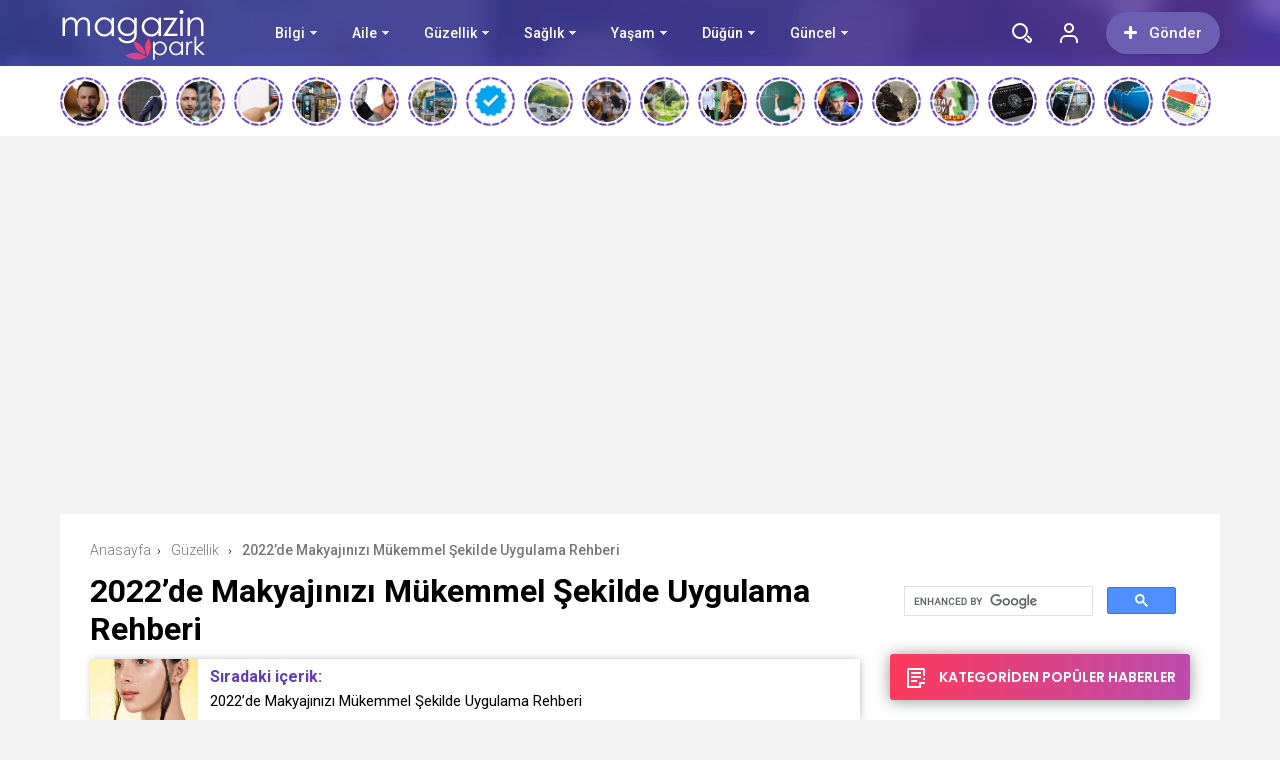

--- FILE ---
content_type: text/html; charset=UTF-8
request_url: https://magazinpark.com/2022de-makyajinizi-mukemmel-sekilde/
body_size: 56630
content:
<!doctype html>
<html xmlns="http://www.w3.org/1999/xhtml" lang="tr" prefix="og: https://ogp.me/ns#">
<head profile="http://gmpg.org/xfn/11">
<meta name="viewport" content="width=device-width, initial-scale=1, maximum-scale=1, user-scalable=0"/>
<meta http-equiv="Content-Type" content="text/html; charset=UTF-8" />


<link rel="pingback" href="https://magazinpark.com/xmlrpc.php" />

<meta property="og:locale" content="tr-TR" />
<meta property="og:type" content="article" />
<meta property="og:title" content="2022&#8217;de Makyajınızı Mükemmel Şekilde Uygulama Rehberi" />
<meta property="og:site_name" content="Magazin Park" />
<meta property="og:url" content="https://magazinpark.com/2022de-makyajinizi-mukemmel-sekilde/" />
<meta property="og:image" content="https://magazinpark.com/wp-content/uploads/2022/03/makeup-in-2022.jpg" /><link rel="stylesheet" type="text/css" media="all" href="https://magazinpark.com/wp-content/themes/birportal/style.css"  />
<link rel="stylesheet" type="text/css" media="all" href="https://magazinpark.com/wp-content/themes/birportal/icon/style.css"  />
<link rel="stylesheet" type="text/css" href="https://magazinpark.com/wp-content/themes/birportal/css/zuck.min.css"  />
<link rel="stylesheet" type="text/css" href="https://magazinpark.com/wp-content/themes/birportal/css/snapgram.min.css"  />
<link rel="stylesheet" type="text/css" href="https://magazinpark.com/wp-content/themes/birportal/css/owl.carousel.min.css"  />
<link rel="stylesheet" href="https://magazinpark.com/wp-content/themes/birportal/css/media.css">
<link rel="shortcut icon" href="https://magazinpark.com/wp-content/uploads/2022/03/fav.png">
<!-- Js Includes -->
<script src="https://ajax.googleapis.com/ajax/libs/jquery/3.1.1/jquery.min.js"></script>
<script src="https://magazinpark.com/wp-content/themes/birportal/js/main.js" type="text/javascript"></script>
<script src="https://magazinpark.com/wp-content/themes/birportal/js/owl.carousel.min.js" type="text/javascript"></script>
<script src="https://magazinpark.com/wp-content/themes/birportal/js/owl2.thumb.js" type="text/javascript"></script>




<!-- Open Graph Meta Tags generated by Blog2Social 873 - https://www.blog2social.com -->
<meta property="og:title" content="2022’de Makyajınızı Mükemmel Şekilde Uygulama Rehberi"/>
<meta property="og:description" content="Lisede makyajınızı nasıl yaptığınıza dönüp baktığınızda, muhtemelen biraz daha fazla sindiğinizi inkar edemezsiniz. Geriye dönüp o topak, pudr"/>
<meta property="og:url" content="/2022de-makyajinizi-mukemmel-sekilde/"/>
<meta property="og:image:alt" content="makyaj"/>
<meta property="og:image" content="https://magazinpark.com/wp-content/uploads/2022/03/makeup-in-2022.jpg"/>
<meta property="og:image:width" content="400" />
<meta property="og:image:height" content="599" />
<meta property="og:type" content="article"/>
<meta property="og:article:published_time" content="2022-03-14 18:41:22"/>
<meta property="og:article:modified_time" content="2022-04-03 00:53:40"/>
<!-- Open Graph Meta Tags generated by Blog2Social 873 - https://www.blog2social.com -->

<!-- Twitter Card generated by Blog2Social 873 - https://www.blog2social.com -->
<meta name="twitter:card" content="summary">
<meta name="twitter:title" content="2022’de Makyajınızı Mükemmel Şekilde Uygulama Rehberi"/>
<meta name="twitter:description" content="Lisede makyajınızı nasıl yaptığınıza dönüp baktığınızda, muhtemelen biraz daha fazla sindiğinizi inkar edemezsiniz. Geriye dönüp o topak, pudr"/>
<meta name="twitter:image" content="https://magazinpark.com/wp-content/uploads/2022/03/makeup-in-2022.jpg"/>
<meta name="twitter:image:alt" content="makyaj"/>
<!-- Twitter Card generated by Blog2Social 873 - https://www.blog2social.com -->
<meta name="author" content="admin"/>

<!-- Rank Math&#039;a Göre Arama Motoru Optimizasyonu - https://rankmath.com/ -->
<title>2022&#039;de Makyajınızı Mükemmel Şekilde Uygulama Rehberi - Magazin Park</title>
<meta name="description" content="Lisede makyajınızı nasıl yaptığınıza dönüp baktığınızda, muhtemelen biraz daha fazla sindiğinizi inkar edemezsiniz. Geriye dönüp o topak, pudramsı fondötene,"/>
<meta name="robots" content="follow, index, max-snippet:-1, max-video-preview:-1, max-image-preview:large"/>
<link rel="canonical" href="https://magazinpark.com/2022de-makyajinizi-mukemmel-sekilde/" />
<meta property="og:locale" content="tr_TR" />
<meta property="og:type" content="article" />
<meta property="og:title" content="2022&#039;de Makyajınızı Mükemmel Şekilde Uygulama Rehberi - Magazin Park" />
<meta property="og:description" content="Lisede makyajınızı nasıl yaptığınıza dönüp baktığınızda, muhtemelen biraz daha fazla sindiğinizi inkar edemezsiniz. Geriye dönüp o topak, pudramsı fondötene," />
<meta property="og:url" content="https://magazinpark.com/2022de-makyajinizi-mukemmel-sekilde/" />
<meta property="og:site_name" content="Magazin Park" />
<meta property="article:section" content="Güzellik" />
<meta property="og:updated_time" content="2022-04-03T00:53:40+03:00" />
<meta property="og:image" content="https://magazinpark.com/wp-content/uploads/2022/03/makeup-in-2022.jpg" />
<meta property="og:image:secure_url" content="https://magazinpark.com/wp-content/uploads/2022/03/makeup-in-2022.jpg" />
<meta property="og:image:width" content="400" />
<meta property="og:image:height" content="599" />
<meta property="og:image:alt" content="makyaj" />
<meta property="og:image:type" content="image/jpeg" />
<meta property="article:published_time" content="2022-03-14T18:41:22+03:00" />
<meta property="article:modified_time" content="2022-04-03T00:53:40+03:00" />
<meta name="twitter:card" content="summary_large_image" />
<meta name="twitter:title" content="2022&#039;de Makyajınızı Mükemmel Şekilde Uygulama Rehberi - Magazin Park" />
<meta name="twitter:description" content="Lisede makyajınızı nasıl yaptığınıza dönüp baktığınızda, muhtemelen biraz daha fazla sindiğinizi inkar edemezsiniz. Geriye dönüp o topak, pudramsı fondötene," />
<meta name="twitter:image" content="https://magazinpark.com/wp-content/uploads/2022/03/makeup-in-2022.jpg" />
<meta name="twitter:label1" content="Yazan" />
<meta name="twitter:data1" content="admin" />
<meta name="twitter:label2" content="Okuma süresi" />
<meta name="twitter:data2" content="3 dakika" />
<script type="application/ld+json" class="rank-math-schema">{"@context":"https://schema.org","@graph":[{"@type":["Person","Organization"],"@id":"https://magazinpark.com/#person","name":"admin","logo":{"@type":"ImageObject","@id":"https://magazinpark.com/#logo","url":"https://magazinpark.com/wp-content/uploads/2022/03/Basliksiz-2.png","contentUrl":"https://magazinpark.com/wp-content/uploads/2022/03/Basliksiz-2.png","caption":"Magazin Park","inLanguage":"tr","width":"150","height":"66"},"image":{"@type":"ImageObject","@id":"https://magazinpark.com/#logo","url":"https://magazinpark.com/wp-content/uploads/2022/03/Basliksiz-2.png","contentUrl":"https://magazinpark.com/wp-content/uploads/2022/03/Basliksiz-2.png","caption":"Magazin Park","inLanguage":"tr","width":"150","height":"66"}},{"@type":"WebSite","@id":"https://magazinpark.com/#website","url":"https://magazinpark.com","name":"Magazin Park","publisher":{"@id":"https://magazinpark.com/#person"},"inLanguage":"tr"},{"@type":"ImageObject","@id":"https://magazinpark.com/wp-content/uploads/2022/03/makeup-in-2022.jpg","url":"https://magazinpark.com/wp-content/uploads/2022/03/makeup-in-2022.jpg","width":"400","height":"599","caption":"makyaj","inLanguage":"tr"},{"@type":"WebPage","@id":"https://magazinpark.com/2022de-makyajinizi-mukemmel-sekilde/#webpage","url":"https://magazinpark.com/2022de-makyajinizi-mukemmel-sekilde/","name":"2022&#039;de Makyaj\u0131n\u0131z\u0131 M\u00fckemmel \u015eekilde Uygulama Rehberi - Magazin Park","datePublished":"2022-03-14T18:41:22+03:00","dateModified":"2022-04-03T00:53:40+03:00","isPartOf":{"@id":"https://magazinpark.com/#website"},"primaryImageOfPage":{"@id":"https://magazinpark.com/wp-content/uploads/2022/03/makeup-in-2022.jpg"},"inLanguage":"tr"},{"@type":"Person","@id":"https://magazinpark.com/author/admin/","name":"admin","url":"https://magazinpark.com/author/admin/","image":{"@type":"ImageObject","@id":"https://secure.gravatar.com/avatar/e4f7abb09dc1343d172e24e3fe9cf0e0984ddc3c4d3b569004222717e4a2816b?s=96&amp;d=mm&amp;r=g","url":"https://secure.gravatar.com/avatar/e4f7abb09dc1343d172e24e3fe9cf0e0984ddc3c4d3b569004222717e4a2816b?s=96&amp;d=mm&amp;r=g","caption":"admin","inLanguage":"tr"},"sameAs":["https://magazinpark.com"]},{"@type":"BlogPosting","headline":"2022&#039;de Makyaj\u0131n\u0131z\u0131 M\u00fckemmel \u015eekilde Uygulama Rehberi - Magazin Park","keywords":"makyaj","datePublished":"2022-03-14T18:41:22+03:00","dateModified":"2022-04-03T00:53:40+03:00","articleSection":"G\u00fczellik, G\u00fczellik S\u0131rlar\u0131, Makyaj","author":{"@id":"https://magazinpark.com/author/admin/","name":"admin"},"publisher":{"@id":"https://magazinpark.com/#person"},"description":"Lisede makyaj\u0131n\u0131z\u0131 nas\u0131l yapt\u0131\u011f\u0131n\u0131za d\u00f6n\u00fcp bakt\u0131\u011f\u0131n\u0131zda, muhtemelen biraz daha fazla sindi\u011finizi inkar edemezsiniz.\u00a0Geriye d\u00f6n\u00fcp o topak, pudrams\u0131 fond\u00f6tene,","name":"2022&#039;de Makyaj\u0131n\u0131z\u0131 M\u00fckemmel \u015eekilde Uygulama Rehberi - Magazin Park","@id":"https://magazinpark.com/2022de-makyajinizi-mukemmel-sekilde/#richSnippet","isPartOf":{"@id":"https://magazinpark.com/2022de-makyajinizi-mukemmel-sekilde/#webpage"},"image":{"@id":"https://magazinpark.com/wp-content/uploads/2022/03/makeup-in-2022.jpg"},"inLanguage":"tr","mainEntityOfPage":{"@id":"https://magazinpark.com/2022de-makyajinizi-mukemmel-sekilde/#webpage"}}]}</script>
<!-- /Rank Math WordPress SEO eklentisi -->

<link rel='dns-prefetch' href='//cdn.jsdelivr.net' />
<link href='https://fonts.gstatic.com' crossorigin rel='preconnect' />
<link rel="alternate" type="application/rss+xml" title="Magazin Park &raquo; 2022&#8217;de Makyajınızı Mükemmel Şekilde Uygulama Rehberi yorum akışı" href="https://magazinpark.com/2022de-makyajinizi-mukemmel-sekilde/feed/" />
<link rel="alternate" title="oEmbed (JSON)" type="application/json+oembed" href="https://magazinpark.com/wp-json/oembed/1.0/embed?url=https%3A%2F%2Fmagazinpark.com%2F2022de-makyajinizi-mukemmel-sekilde%2F" />
<link rel="alternate" title="oEmbed (XML)" type="text/xml+oembed" href="https://magazinpark.com/wp-json/oembed/1.0/embed?url=https%3A%2F%2Fmagazinpark.com%2F2022de-makyajinizi-mukemmel-sekilde%2F&#038;format=xml" />
<style id='wp-img-auto-sizes-contain-inline-css' type='text/css'>
img:is([sizes=auto i],[sizes^="auto," i]){contain-intrinsic-size:3000px 1500px}
/*# sourceURL=wp-img-auto-sizes-contain-inline-css */
</style>
<style id='wp-emoji-styles-inline-css' type='text/css'>

	img.wp-smiley, img.emoji {
		display: inline !important;
		border: none !important;
		box-shadow: none !important;
		height: 1em !important;
		width: 1em !important;
		margin: 0 0.07em !important;
		vertical-align: -0.1em !important;
		background: none !important;
		padding: 0 !important;
	}
/*# sourceURL=wp-emoji-styles-inline-css */
</style>
<style id='wp-block-library-inline-css' type='text/css'>
:root{--wp-block-synced-color:#7a00df;--wp-block-synced-color--rgb:122,0,223;--wp-bound-block-color:var(--wp-block-synced-color);--wp-editor-canvas-background:#ddd;--wp-admin-theme-color:#007cba;--wp-admin-theme-color--rgb:0,124,186;--wp-admin-theme-color-darker-10:#006ba1;--wp-admin-theme-color-darker-10--rgb:0,107,160.5;--wp-admin-theme-color-darker-20:#005a87;--wp-admin-theme-color-darker-20--rgb:0,90,135;--wp-admin-border-width-focus:2px}@media (min-resolution:192dpi){:root{--wp-admin-border-width-focus:1.5px}}.wp-element-button{cursor:pointer}:root .has-very-light-gray-background-color{background-color:#eee}:root .has-very-dark-gray-background-color{background-color:#313131}:root .has-very-light-gray-color{color:#eee}:root .has-very-dark-gray-color{color:#313131}:root .has-vivid-green-cyan-to-vivid-cyan-blue-gradient-background{background:linear-gradient(135deg,#00d084,#0693e3)}:root .has-purple-crush-gradient-background{background:linear-gradient(135deg,#34e2e4,#4721fb 50%,#ab1dfe)}:root .has-hazy-dawn-gradient-background{background:linear-gradient(135deg,#faaca8,#dad0ec)}:root .has-subdued-olive-gradient-background{background:linear-gradient(135deg,#fafae1,#67a671)}:root .has-atomic-cream-gradient-background{background:linear-gradient(135deg,#fdd79a,#004a59)}:root .has-nightshade-gradient-background{background:linear-gradient(135deg,#330968,#31cdcf)}:root .has-midnight-gradient-background{background:linear-gradient(135deg,#020381,#2874fc)}:root{--wp--preset--font-size--normal:16px;--wp--preset--font-size--huge:42px}.has-regular-font-size{font-size:1em}.has-larger-font-size{font-size:2.625em}.has-normal-font-size{font-size:var(--wp--preset--font-size--normal)}.has-huge-font-size{font-size:var(--wp--preset--font-size--huge)}.has-text-align-center{text-align:center}.has-text-align-left{text-align:left}.has-text-align-right{text-align:right}.has-fit-text{white-space:nowrap!important}#end-resizable-editor-section{display:none}.aligncenter{clear:both}.items-justified-left{justify-content:flex-start}.items-justified-center{justify-content:center}.items-justified-right{justify-content:flex-end}.items-justified-space-between{justify-content:space-between}.screen-reader-text{border:0;clip-path:inset(50%);height:1px;margin:-1px;overflow:hidden;padding:0;position:absolute;width:1px;word-wrap:normal!important}.screen-reader-text:focus{background-color:#ddd;clip-path:none;color:#444;display:block;font-size:1em;height:auto;left:5px;line-height:normal;padding:15px 23px 14px;text-decoration:none;top:5px;width:auto;z-index:100000}html :where(.has-border-color){border-style:solid}html :where([style*=border-top-color]){border-top-style:solid}html :where([style*=border-right-color]){border-right-style:solid}html :where([style*=border-bottom-color]){border-bottom-style:solid}html :where([style*=border-left-color]){border-left-style:solid}html :where([style*=border-width]){border-style:solid}html :where([style*=border-top-width]){border-top-style:solid}html :where([style*=border-right-width]){border-right-style:solid}html :where([style*=border-bottom-width]){border-bottom-style:solid}html :where([style*=border-left-width]){border-left-style:solid}html :where(img[class*=wp-image-]){height:auto;max-width:100%}:where(figure){margin:0 0 1em}html :where(.is-position-sticky){--wp-admin--admin-bar--position-offset:var(--wp-admin--admin-bar--height,0px)}@media screen and (max-width:600px){html :where(.is-position-sticky){--wp-admin--admin-bar--position-offset:0px}}

/*# sourceURL=wp-block-library-inline-css */
</style><style id='global-styles-inline-css' type='text/css'>
:root{--wp--preset--aspect-ratio--square: 1;--wp--preset--aspect-ratio--4-3: 4/3;--wp--preset--aspect-ratio--3-4: 3/4;--wp--preset--aspect-ratio--3-2: 3/2;--wp--preset--aspect-ratio--2-3: 2/3;--wp--preset--aspect-ratio--16-9: 16/9;--wp--preset--aspect-ratio--9-16: 9/16;--wp--preset--color--black: #000000;--wp--preset--color--cyan-bluish-gray: #abb8c3;--wp--preset--color--white: #ffffff;--wp--preset--color--pale-pink: #f78da7;--wp--preset--color--vivid-red: #cf2e2e;--wp--preset--color--luminous-vivid-orange: #ff6900;--wp--preset--color--luminous-vivid-amber: #fcb900;--wp--preset--color--light-green-cyan: #7bdcb5;--wp--preset--color--vivid-green-cyan: #00d084;--wp--preset--color--pale-cyan-blue: #8ed1fc;--wp--preset--color--vivid-cyan-blue: #0693e3;--wp--preset--color--vivid-purple: #9b51e0;--wp--preset--gradient--vivid-cyan-blue-to-vivid-purple: linear-gradient(135deg,rgb(6,147,227) 0%,rgb(155,81,224) 100%);--wp--preset--gradient--light-green-cyan-to-vivid-green-cyan: linear-gradient(135deg,rgb(122,220,180) 0%,rgb(0,208,130) 100%);--wp--preset--gradient--luminous-vivid-amber-to-luminous-vivid-orange: linear-gradient(135deg,rgb(252,185,0) 0%,rgb(255,105,0) 100%);--wp--preset--gradient--luminous-vivid-orange-to-vivid-red: linear-gradient(135deg,rgb(255,105,0) 0%,rgb(207,46,46) 100%);--wp--preset--gradient--very-light-gray-to-cyan-bluish-gray: linear-gradient(135deg,rgb(238,238,238) 0%,rgb(169,184,195) 100%);--wp--preset--gradient--cool-to-warm-spectrum: linear-gradient(135deg,rgb(74,234,220) 0%,rgb(151,120,209) 20%,rgb(207,42,186) 40%,rgb(238,44,130) 60%,rgb(251,105,98) 80%,rgb(254,248,76) 100%);--wp--preset--gradient--blush-light-purple: linear-gradient(135deg,rgb(255,206,236) 0%,rgb(152,150,240) 100%);--wp--preset--gradient--blush-bordeaux: linear-gradient(135deg,rgb(254,205,165) 0%,rgb(254,45,45) 50%,rgb(107,0,62) 100%);--wp--preset--gradient--luminous-dusk: linear-gradient(135deg,rgb(255,203,112) 0%,rgb(199,81,192) 50%,rgb(65,88,208) 100%);--wp--preset--gradient--pale-ocean: linear-gradient(135deg,rgb(255,245,203) 0%,rgb(182,227,212) 50%,rgb(51,167,181) 100%);--wp--preset--gradient--electric-grass: linear-gradient(135deg,rgb(202,248,128) 0%,rgb(113,206,126) 100%);--wp--preset--gradient--midnight: linear-gradient(135deg,rgb(2,3,129) 0%,rgb(40,116,252) 100%);--wp--preset--font-size--small: 13px;--wp--preset--font-size--medium: 20px;--wp--preset--font-size--large: 36px;--wp--preset--font-size--x-large: 42px;--wp--preset--spacing--20: 0.44rem;--wp--preset--spacing--30: 0.67rem;--wp--preset--spacing--40: 1rem;--wp--preset--spacing--50: 1.5rem;--wp--preset--spacing--60: 2.25rem;--wp--preset--spacing--70: 3.38rem;--wp--preset--spacing--80: 5.06rem;--wp--preset--shadow--natural: 6px 6px 9px rgba(0, 0, 0, 0.2);--wp--preset--shadow--deep: 12px 12px 50px rgba(0, 0, 0, 0.4);--wp--preset--shadow--sharp: 6px 6px 0px rgba(0, 0, 0, 0.2);--wp--preset--shadow--outlined: 6px 6px 0px -3px rgb(255, 255, 255), 6px 6px rgb(0, 0, 0);--wp--preset--shadow--crisp: 6px 6px 0px rgb(0, 0, 0);}:where(.is-layout-flex){gap: 0.5em;}:where(.is-layout-grid){gap: 0.5em;}body .is-layout-flex{display: flex;}.is-layout-flex{flex-wrap: wrap;align-items: center;}.is-layout-flex > :is(*, div){margin: 0;}body .is-layout-grid{display: grid;}.is-layout-grid > :is(*, div){margin: 0;}:where(.wp-block-columns.is-layout-flex){gap: 2em;}:where(.wp-block-columns.is-layout-grid){gap: 2em;}:where(.wp-block-post-template.is-layout-flex){gap: 1.25em;}:where(.wp-block-post-template.is-layout-grid){gap: 1.25em;}.has-black-color{color: var(--wp--preset--color--black) !important;}.has-cyan-bluish-gray-color{color: var(--wp--preset--color--cyan-bluish-gray) !important;}.has-white-color{color: var(--wp--preset--color--white) !important;}.has-pale-pink-color{color: var(--wp--preset--color--pale-pink) !important;}.has-vivid-red-color{color: var(--wp--preset--color--vivid-red) !important;}.has-luminous-vivid-orange-color{color: var(--wp--preset--color--luminous-vivid-orange) !important;}.has-luminous-vivid-amber-color{color: var(--wp--preset--color--luminous-vivid-amber) !important;}.has-light-green-cyan-color{color: var(--wp--preset--color--light-green-cyan) !important;}.has-vivid-green-cyan-color{color: var(--wp--preset--color--vivid-green-cyan) !important;}.has-pale-cyan-blue-color{color: var(--wp--preset--color--pale-cyan-blue) !important;}.has-vivid-cyan-blue-color{color: var(--wp--preset--color--vivid-cyan-blue) !important;}.has-vivid-purple-color{color: var(--wp--preset--color--vivid-purple) !important;}.has-black-background-color{background-color: var(--wp--preset--color--black) !important;}.has-cyan-bluish-gray-background-color{background-color: var(--wp--preset--color--cyan-bluish-gray) !important;}.has-white-background-color{background-color: var(--wp--preset--color--white) !important;}.has-pale-pink-background-color{background-color: var(--wp--preset--color--pale-pink) !important;}.has-vivid-red-background-color{background-color: var(--wp--preset--color--vivid-red) !important;}.has-luminous-vivid-orange-background-color{background-color: var(--wp--preset--color--luminous-vivid-orange) !important;}.has-luminous-vivid-amber-background-color{background-color: var(--wp--preset--color--luminous-vivid-amber) !important;}.has-light-green-cyan-background-color{background-color: var(--wp--preset--color--light-green-cyan) !important;}.has-vivid-green-cyan-background-color{background-color: var(--wp--preset--color--vivid-green-cyan) !important;}.has-pale-cyan-blue-background-color{background-color: var(--wp--preset--color--pale-cyan-blue) !important;}.has-vivid-cyan-blue-background-color{background-color: var(--wp--preset--color--vivid-cyan-blue) !important;}.has-vivid-purple-background-color{background-color: var(--wp--preset--color--vivid-purple) !important;}.has-black-border-color{border-color: var(--wp--preset--color--black) !important;}.has-cyan-bluish-gray-border-color{border-color: var(--wp--preset--color--cyan-bluish-gray) !important;}.has-white-border-color{border-color: var(--wp--preset--color--white) !important;}.has-pale-pink-border-color{border-color: var(--wp--preset--color--pale-pink) !important;}.has-vivid-red-border-color{border-color: var(--wp--preset--color--vivid-red) !important;}.has-luminous-vivid-orange-border-color{border-color: var(--wp--preset--color--luminous-vivid-orange) !important;}.has-luminous-vivid-amber-border-color{border-color: var(--wp--preset--color--luminous-vivid-amber) !important;}.has-light-green-cyan-border-color{border-color: var(--wp--preset--color--light-green-cyan) !important;}.has-vivid-green-cyan-border-color{border-color: var(--wp--preset--color--vivid-green-cyan) !important;}.has-pale-cyan-blue-border-color{border-color: var(--wp--preset--color--pale-cyan-blue) !important;}.has-vivid-cyan-blue-border-color{border-color: var(--wp--preset--color--vivid-cyan-blue) !important;}.has-vivid-purple-border-color{border-color: var(--wp--preset--color--vivid-purple) !important;}.has-vivid-cyan-blue-to-vivid-purple-gradient-background{background: var(--wp--preset--gradient--vivid-cyan-blue-to-vivid-purple) !important;}.has-light-green-cyan-to-vivid-green-cyan-gradient-background{background: var(--wp--preset--gradient--light-green-cyan-to-vivid-green-cyan) !important;}.has-luminous-vivid-amber-to-luminous-vivid-orange-gradient-background{background: var(--wp--preset--gradient--luminous-vivid-amber-to-luminous-vivid-orange) !important;}.has-luminous-vivid-orange-to-vivid-red-gradient-background{background: var(--wp--preset--gradient--luminous-vivid-orange-to-vivid-red) !important;}.has-very-light-gray-to-cyan-bluish-gray-gradient-background{background: var(--wp--preset--gradient--very-light-gray-to-cyan-bluish-gray) !important;}.has-cool-to-warm-spectrum-gradient-background{background: var(--wp--preset--gradient--cool-to-warm-spectrum) !important;}.has-blush-light-purple-gradient-background{background: var(--wp--preset--gradient--blush-light-purple) !important;}.has-blush-bordeaux-gradient-background{background: var(--wp--preset--gradient--blush-bordeaux) !important;}.has-luminous-dusk-gradient-background{background: var(--wp--preset--gradient--luminous-dusk) !important;}.has-pale-ocean-gradient-background{background: var(--wp--preset--gradient--pale-ocean) !important;}.has-electric-grass-gradient-background{background: var(--wp--preset--gradient--electric-grass) !important;}.has-midnight-gradient-background{background: var(--wp--preset--gradient--midnight) !important;}.has-small-font-size{font-size: var(--wp--preset--font-size--small) !important;}.has-medium-font-size{font-size: var(--wp--preset--font-size--medium) !important;}.has-large-font-size{font-size: var(--wp--preset--font-size--large) !important;}.has-x-large-font-size{font-size: var(--wp--preset--font-size--x-large) !important;}
/*# sourceURL=global-styles-inline-css */
</style>

<style id='classic-theme-styles-inline-css' type='text/css'>
/*! This file is auto-generated */
.wp-block-button__link{color:#fff;background-color:#32373c;border-radius:9999px;box-shadow:none;text-decoration:none;padding:calc(.667em + 2px) calc(1.333em + 2px);font-size:1.125em}.wp-block-file__button{background:#32373c;color:#fff;text-decoration:none}
/*# sourceURL=/wp-includes/css/classic-themes.min.css */
</style>
<link rel='stylesheet' id='contact-form-7-css' href='https://magazinpark.com/wp-content/plugins/contact-form-7/includes/css/styles.css?ver=6.1.4' type='text/css' media='all' />
<link rel='stylesheet' id='gn-frontend-gnfollow-style-css' href='https://magazinpark.com/wp-content/plugins/gn-publisher/assets/css/gn-frontend-gnfollow.min.css?ver=1.5.26' type='text/css' media='all' />
<link rel='stylesheet' id='ez-toc-css' href='https://magazinpark.com/wp-content/plugins/easy-table-of-contents/assets/css/screen.min.css?ver=2.0.80' type='text/css' media='all' />
<style id='ez-toc-inline-css' type='text/css'>
div#ez-toc-container .ez-toc-title {font-size: 120%;}div#ez-toc-container .ez-toc-title {font-weight: 500;}div#ez-toc-container ul li , div#ez-toc-container ul li a {font-size: 95%;}div#ez-toc-container ul li , div#ez-toc-container ul li a {font-weight: 500;}div#ez-toc-container nav ul ul li {font-size: 90%;}.ez-toc-box-title {font-weight: bold; margin-bottom: 10px; text-align: center; text-transform: uppercase; letter-spacing: 1px; color: #666; padding-bottom: 5px;position:absolute;top:-4%;left:5%;background-color: inherit;transition: top 0.3s ease;}.ez-toc-box-title.toc-closed {top:-25%;}
.ez-toc-container-direction {direction: ltr;}.ez-toc-counter ul{counter-reset: item ;}.ez-toc-counter nav ul li a::before {content: counters(item, '.', decimal) '. ';display: inline-block;counter-increment: item;flex-grow: 0;flex-shrink: 0;margin-right: .2em; float: left; }.ez-toc-widget-direction {direction: ltr;}.ez-toc-widget-container ul{counter-reset: item ;}.ez-toc-widget-container nav ul li a::before {content: counters(item, '.', decimal) '. ';display: inline-block;counter-increment: item;flex-grow: 0;flex-shrink: 0;margin-right: .2em; float: left; }
/*# sourceURL=ez-toc-inline-css */
</style>
<script type="text/javascript" src="https://magazinpark.com/wp-content/themes/birportal/js/jquery.validate.js?ver=6.9" id="validate-script-js"></script>
<script type="text/javascript" id="ajax-auth-script-js-extra">
/* <![CDATA[ */
var ajax_auth_object = {"ajaxurl":"https://magazinpark.com/wp-admin/admin-ajax.php","redirecturl":"https://magazinpark.com","loadingmessage":"Bilgiler g\u00f6nderiliyor, l\u00fctfen bekleyin..."};
//# sourceURL=ajax-auth-script-js-extra
/* ]]> */
</script>
<script type="text/javascript" src="https://magazinpark.com/wp-content/themes/birportal/js/ajax-auth-script.js?ver=6.9" id="ajax-auth-script-js"></script>
<link rel="https://api.w.org/" href="https://magazinpark.com/wp-json/" /><link rel="alternate" title="JSON" type="application/json" href="https://magazinpark.com/wp-json/wp/v2/posts/917" /><link rel="EditURI" type="application/rsd+xml" title="RSD" href="https://magazinpark.com/xmlrpc.php?rsd" />
<meta name="generator" content="WordPress 6.9" />
<link rel='shortlink' href='https://magazinpark.com/?p=917' />
		<style type="text/css" id="wp-custom-css">
			.headBar .ustmenu ul>li>a {
    font-weight: 500;
    color: #ffffff;
    font-size: 14px;
    position: relative;
    float: left;
}

.headBar .ustmenu ul>li.menu-item-has-children>a {
    margin: 0 43px 0 0;
}
		</style>
		<script async custom-element="amp-ad" src="https://cdn.ampproject.org/v0/amp-ad-0.1.js"></script>
  


    <style>
    .headBar.bg, .qa-head, #newsSend>.content>div .row>div:first-child form .category ul li a.active, #newsSend>.content>div .row>div:last-child .file span{background-image: linear-gradient(to left, #5f3eb6, #424fb5);}
    .headBar .right a.postUploadButton{background: #6c5fb3}
    a.dp-login-links:hover{color: #5f3eb6}
    svg.full-c{stroke: #5f3eb6}
    .bg, .more-content a, .hdv-tag,.nnewrt span{background-image: linear-gradient(to left, #5f3eb6, #424fb5);}
    .headlineOne .owl-carousel .owl-dots .owl-dot.active,#newsSend>.content>div .row>div:first-child form .category ul li a.active {
        border-color: #5f3eb6!important;
        background-color:#5f3eb6!important;
    }
    .headlineOne .owl-prev:hover, .headlineOne .owl-next:hover{background-color: #5f3eb6 !important;}
    .indexOrtaSlider .owl-nav .owl-next:hover, .indexOrtaSlider .owl-nav .owl-prev:hover{background-color: #5f3eb6 !important;}
    .sagSlider .owl-nav .owl-prev:hover, .sagSlider .owl-nav .owl-next:hover{background-color: #5f3eb6 !important;}
    .sidebarMenu ul li:before{background-image: linear-gradient(to left, #5f3eb6, #424fb5);}
    .bg2{background-image: linear-gradient(to left, #bc4cae, #fd3a5c);}
    .bg3{background-image: linear-gradient(to left, #a222b2, #5d199d);}
    .footer{background: #312c4c}
    .fSocial{background: #312c4c}
    .haftaninVideosu>a>.pTitle:hover, .videoList>ul>li>a .pTitle:hover, .indexTab2 .postList>ul>li .pTitle:hover,
    .haftaninIcerigi>a>.pTitle:hover, .postList>ul>li .pTitle h4:hover,.yPost a:hover, .katPopulerleri ul li a .kpTitle:hover,
    .mega-menu .megaMenu .rightPosts .item .text a.title:hover, .mega-menu .megaMenu.styleTwo .rightPosts .postItem .text a:hover, .mega-menu .megaMenu.styleThree .rightPosts .postItem .text a:hover{color: #5f3eb6}

    a.yProfilLink:hover, .tags a:hover,.agreement input:checked ~ .checkmark,.flb-options .button-purple{background: #5f3eb6}
    .yapilanYorumlar ul li .yorum-title{color: #5f3eb6}
    a.column-bottom-title:hover,.agreement a,.infinityDiv h4,.katPopulerleri ul li a:hover .kpTitle{color: #5f3eb6 !important;}
    .toggler-icon{fill:#5f3eb6}
    .toggler-menu .toggle-in ul li a:hover, .toggler-menu .toggle-in ul li.active a{color: #5f3eb6}
    .form .profile-button,.modal-body-submit button{background: #5f3eb6}
    .form .profile-button:hover{background: #424fb5 !important;}
    .header-option-drop.anim.anim-up .quit-button,.avatar-section:after,.modal-close, .add-close{background: #5f3eb6}
    .headBar .ustmenu ul>li>ul.sub-menu, .mega-menu .megaMenu .leftCats,.benzerIcerikler .owl-nav .owl-next:hover, .benzerIcerikler .owl-nav .owl-prev:hover,.mobile-foo{background-image: linear-gradient(to left, #5f3eb6, #424fb5);}
    .sDetay .baglanti_icerik,.birtekno-socialing >a, .birtekno-emoji>a,.birtekno-social a, .birtekno-emoji ul li,#zuck-modal-content .story-viewer .tip{background: #5f3eb6}
    .footerMenu ul li a:hover{color: #f6b559}
    .shTitle:hover,.modal-body-p p a, .modal-body-p p i{color: #5f3eb6 !important}
    .postList>ul>li:hover .pTitle,.sidebarHaberler>ul>li a:hover .shTitle,
    .haftaninIcerigi>a:hover>.pTitle, .haftaninVideosu>a:hover>.pTitle,.benzerIcerikler .item a:hover .pTitle  {color:#5f3eb6 !important}
    .haftaninVideosu:hover .playBtn:before,
    .videoList>ul>li>a:hover .playBtn:before {background-image: linear-gradient(to left, #5f3eb6, #424fb5);}
    .sidebarGaleri>ul>li>a:hover:before{background:#5f3eb6a3}
    .sidebarGaleri>ul>li>a:hover:after{border-color:#5f3eb6;}
    .pDetay ul li:first-child a:hover{color:#5f3eb6};
    
</style>

<script>
var Gradient =
    '<defs><linearGradient id="gradient" x1="0%" y1="0%" x2="100%" y2="0%" gradientUnits="userSpaceOnUse"><stop offset="0%" stop-color="#5f3eb6"/><stop offset="100%" stop-color="#424fb5"/></linearGradient></defs>';
</script>
</head>
<body class="  hikayeOn ">

  <div class="searchBox" style="display: none;">
  	  <div class="searchBoxInner">
  		<form role="search" method="get" id="searchform" action="https://magazinpark.com/">
  		  <input type="TEXT" name="s" id="s" placeholder="Aranacak Kelimeyi Yazıp Enter'a Basınız.." autofocus="">
  		  <input type="submit">
  		  <div class="sbClose"><img src="https://magazinpark.com/wp-content/themes/birportal/images//searcBoxClose.png" alt="Kapat"></div>
  		</form>
  	  </div>
  	</div>
    <div class="mobile-menu" style="opacity:0;transform: translateX(-100%); visibility:hidden;">
      <div class="menu-mobil-menu-container"><ul id="menu-mobil-menu" class="menu"><li id="menu-item-781" class="menu-item menu-item-type-taxonomy menu-item-object-category menu-item-has-children menu-item-781"><a href="https://magazinpark.com/kategori/aile/">Aile</a>
<ul class="sub-menu">
	<li id="menu-item-782" class="menu-item menu-item-type-taxonomy menu-item-object-category menu-item-782"><a href="https://magazinpark.com/kategori/aile/anne/">Anne</a></li>
	<li id="menu-item-783" class="menu-item menu-item-type-taxonomy menu-item-object-category menu-item-783"><a href="https://magazinpark.com/kategori/aile/baba/">Baba</a></li>
	<li id="menu-item-784" class="menu-item menu-item-type-taxonomy menu-item-object-category menu-item-784"><a href="https://magazinpark.com/kategori/aile/bebek-cocuk/">Bebek, Çocuk</a></li>
</ul>
</li>
<li id="menu-item-785" class="menu-item menu-item-type-taxonomy menu-item-object-category menu-item-has-children menu-item-785"><a href="https://magazinpark.com/kategori/bilgi/">Bilgi</a>
<ul class="sub-menu">
	<li id="menu-item-1675" class="menu-item menu-item-type-taxonomy menu-item-object-category menu-item-1675"><a href="https://magazinpark.com/kategori/bilgi/kimdir/">Kimdir?</a></li>
	<li id="menu-item-1676" class="menu-item menu-item-type-taxonomy menu-item-object-category menu-item-1676"><a href="https://magazinpark.com/kategori/bilgi/unluler/">Ünlüler</a></li>
	<li id="menu-item-786" class="menu-item menu-item-type-taxonomy menu-item-object-category menu-item-786"><a href="https://magazinpark.com/kategori/bilgi/ne-alinir-ne/">Ne alınır?</a></li>
	<li id="menu-item-787" class="menu-item menu-item-type-taxonomy menu-item-object-category menu-item-787"><a href="https://magazinpark.com/kategori/bilgi/ne-ise-yarar/">Ne işe yarar?</a></li>
	<li id="menu-item-788" class="menu-item menu-item-type-taxonomy menu-item-object-category menu-item-788"><a href="https://magazinpark.com/kategori/bilgi/ne-iyi-gelir/">Ne iyi gelir?</a></li>
	<li id="menu-item-789" class="menu-item menu-item-type-taxonomy menu-item-object-category menu-item-789"><a href="https://magazinpark.com/kategori/bilgi/ne-izlenir/">Ne izlenir?</a></li>
	<li id="menu-item-790" class="menu-item menu-item-type-taxonomy menu-item-object-category menu-item-790"><a href="https://magazinpark.com/kategori/bilgi/ne-okunur/">Ne okunur?</a></li>
	<li id="menu-item-791" class="menu-item menu-item-type-taxonomy menu-item-object-category menu-item-791"><a href="https://magazinpark.com/kategori/bilgi/ne-yenir/">Ne yenir?</a></li>
	<li id="menu-item-792" class="menu-item menu-item-type-taxonomy menu-item-object-category menu-item-792"><a href="https://magazinpark.com/kategori/bilgi/nedir/">Nedir?</a></li>
</ul>
</li>
<li id="menu-item-793" class="menu-item menu-item-type-taxonomy menu-item-object-category menu-item-has-children menu-item-793"><a href="https://magazinpark.com/kategori/haber/">Güncel</a>
<ul class="sub-menu">
	<li id="menu-item-794" class="menu-item menu-item-type-taxonomy menu-item-object-category menu-item-794"><a href="https://magazinpark.com/kategori/haber/gundem/">Gündem</a></li>
	<li id="menu-item-795" class="menu-item menu-item-type-taxonomy menu-item-object-category menu-item-795"><a href="https://magazinpark.com/kategori/haber/magazin/">Magazin</a></li>
	<li id="menu-item-796" class="menu-item menu-item-type-taxonomy menu-item-object-category menu-item-796"><a href="https://magazinpark.com/kategori/haber/teknoloji-haber/">Teknoloji</a></li>
</ul>
</li>
<li id="menu-item-800" class="menu-item menu-item-type-taxonomy menu-item-object-category current-post-ancestor current-menu-parent current-post-parent menu-item-has-children menu-item-800"><a href="https://magazinpark.com/kategori/saglik/guzellik/">Güzellik</a>
<ul class="sub-menu">
	<li id="menu-item-797" class="menu-item menu-item-type-taxonomy menu-item-object-category menu-item-797"><a href="https://magazinpark.com/kategori/moda/">Moda</a></li>
	<li id="menu-item-1679" class="menu-item menu-item-type-taxonomy menu-item-object-category current-post-ancestor current-menu-parent current-post-parent menu-item-1679"><a href="https://magazinpark.com/kategori/makyaj/">Makyaj</a></li>
	<li id="menu-item-1678" class="menu-item menu-item-type-taxonomy menu-item-object-category current-post-ancestor current-menu-parent current-post-parent menu-item-1678"><a href="https://magazinpark.com/kategori/guzellik-sirlari/">Güzellik Sırları</a></li>
	<li id="menu-item-1677" class="menu-item menu-item-type-taxonomy menu-item-object-category menu-item-1677"><a href="https://magazinpark.com/kategori/cilt-bakim/">Cilt Bakım</a></li>
	<li id="menu-item-1680" class="menu-item menu-item-type-taxonomy menu-item-object-category menu-item-1680"><a href="https://magazinpark.com/kategori/sac-bakim/">Saç Bakım</a></li>
</ul>
</li>
<li id="menu-item-798" class="menu-item menu-item-type-taxonomy menu-item-object-category current-post-ancestor menu-item-has-children menu-item-798"><a href="https://magazinpark.com/kategori/saglik/">Sağlık</a>
<ul class="sub-menu">
	<li id="menu-item-1681" class="menu-item menu-item-type-taxonomy menu-item-object-category menu-item-1681"><a href="https://magazinpark.com/kategori/saglik/genel-saglik/">Genel Sağlık</a></li>
	<li id="menu-item-799" class="menu-item menu-item-type-taxonomy menu-item-object-category menu-item-799"><a href="https://magazinpark.com/kategori/saglik/diyet/">Diyet</a></li>
	<li id="menu-item-801" class="menu-item menu-item-type-taxonomy menu-item-object-category menu-item-801"><a href="https://magazinpark.com/kategori/saglik/psikoloji/">Psikoloji</a></li>
	<li id="menu-item-802" class="menu-item menu-item-type-taxonomy menu-item-object-category menu-item-802"><a href="https://magazinpark.com/kategori/saglik/spor/">Spor</a></li>
</ul>
</li>
<li id="menu-item-803" class="menu-item menu-item-type-taxonomy menu-item-object-category menu-item-has-children menu-item-803"><a href="https://magazinpark.com/kategori/yasam/">Yaşam</a>
<ul class="sub-menu">
	<li id="menu-item-804" class="menu-item menu-item-type-taxonomy menu-item-object-category menu-item-804"><a href="https://magazinpark.com/kategori/yasam/dekorasyon/">Dekorasyon</a></li>
	<li id="menu-item-805" class="menu-item menu-item-type-taxonomy menu-item-object-category menu-item-805"><a href="https://magazinpark.com/kategori/yasam/gezi-tatil/">Gezi &amp; Tatil</a></li>
	<li id="menu-item-806" class="menu-item menu-item-type-taxonomy menu-item-object-category menu-item-806"><a href="https://magazinpark.com/kategori/yasam/kisisel-gelisim/">Kişisel Gelişim</a></li>
	<li id="menu-item-807" class="menu-item menu-item-type-taxonomy menu-item-object-category menu-item-807"><a href="https://magazinpark.com/kategori/yasam/playlist/">Playlist</a></li>
	<li id="menu-item-808" class="menu-item menu-item-type-taxonomy menu-item-object-category menu-item-808"><a href="https://magazinpark.com/kategori/yasam/yeme-icme/">Yeme İçme</a></li>
</ul>
</li>
<li id="menu-item-1692" class="menu-item menu-item-type-taxonomy menu-item-object-category menu-item-has-children menu-item-1692"><a href="https://magazinpark.com/kategori/dugun/">Düğün</a>
<ul class="sub-menu">
	<li id="menu-item-1695" class="menu-item menu-item-type-taxonomy menu-item-object-category menu-item-1695"><a href="https://magazinpark.com/kategori/dugun/gelin-damat/">Gelin, Damat</a></li>
	<li id="menu-item-1696" class="menu-item menu-item-type-taxonomy menu-item-object-category menu-item-1696"><a href="https://magazinpark.com/kategori/dugun/gelinlik/">Gelinlik</a></li>
	<li id="menu-item-1694" class="menu-item menu-item-type-taxonomy menu-item-object-category menu-item-1694"><a href="https://magazinpark.com/kategori/dugun/dugun-hazirligi/">Düğün Hazırlığı</a></li>
	<li id="menu-item-1697" class="menu-item menu-item-type-taxonomy menu-item-object-category menu-item-1697"><a href="https://magazinpark.com/kategori/dugun/kina-nisan/">Kına, Nişan</a></li>
	<li id="menu-item-1698" class="menu-item menu-item-type-taxonomy menu-item-object-category menu-item-1698"><a href="https://magazinpark.com/kategori/dugun/mekan-secimi/">Mekan Seçimi</a></li>
	<li id="menu-item-1693" class="menu-item menu-item-type-taxonomy menu-item-object-category menu-item-1693"><a href="https://magazinpark.com/kategori/dugun/balayi/">Balayı</a></li>
</ul>
</li>
<li id="menu-item-17821" class="menu-item menu-item-type-custom menu-item-object-custom menu-item-has-children menu-item-17821"><a target="_blank" href="https://zeyndekor.com">Zeyn Dekor</a>
<ul class="sub-menu">
	<li id="menu-item-17817" class="menu-item menu-item-type-custom menu-item-object-custom menu-item-17817"><a target="_blank" href="http://zeyndekor.com/urun-kategorileri/kupe-standi/">Küpe Standı</a></li>
	<li id="menu-item-17818" class="menu-item menu-item-type-custom menu-item-object-custom menu-item-17818"><a target="_blank" href="http://zeyndekor.com/urun-kategorileri/taki-kutulari/kolye-kutusu/">Kolye Kutusu</a></li>
	<li id="menu-item-17819" class="menu-item menu-item-type-custom menu-item-object-custom menu-item-17819"><a target="_blank" href="https://zeyndekor.com/urun-kategorileri/taki-mankenleri/">Takı Mankenleri</a></li>
	<li id="menu-item-17820" class="menu-item menu-item-type-custom menu-item-object-custom menu-item-17820"><a target="_blank" href="https://zeyndekor.com/urun/8-es-bileklik-taki-standi-duzenleyici-yesil/">Takı Standı</a></li>
</ul>
</li>
<li id="menu-item-599" class="menu-item menu-item-type-taxonomy menu-item-object-category menu-item-599"><a href="https://magazinpark.com/kategori/video-galerisi/">Video Galerisi</a></li>
<li id="menu-item-597" class="menu-item menu-item-type-taxonomy menu-item-object-category menu-item-597"><a href="https://magazinpark.com/kategori/fotograf-galerisi/">Fotoğraf Galerisi</a></li>
<li id="menu-item-605" class="menu-item menu-item-type-taxonomy menu-item-object-category menu-item-605"><a href="https://magazinpark.com/kategori/soru-ve-cevap/">Soru ve Cevap</a></li>
<li id="menu-item-735" class="menu-item menu-item-type-post_type menu-item-object-page menu-item-735"><a href="https://magazinpark.com/iletisim/">İletişim</a></li>
</ul></div>    </div>



<div class="headBar bg">
    
  <div class="container">

	<!-- Logo Boş ise Birportal Logosu -->
	<a href="https://magazinpark.com/" class="logo">


				<img src="https://magazinpark.com/wp-content/uploads/2022/03/mp2.png" alt="Magazin Park"/>
		</a>
<button type="button" class="toggle-menu tgm2" aria-label="Toggle Mobile Menu">
					<span class="burger-lines"></span>
					</button>
    <div class="ustmenu">
      <div class="menu-header-menu-container"><ul id="menu-header-menu" class="menu"><li id="menu-item-751" class="menu-item menu-item-type-taxonomy menu-item-object-category menu-item-has-children menu-item-751"><a href="https://magazinpark.com/kategori/bilgi/">Bilgi</a>
<ul class="sub-menu">
	<li id="menu-item-1256" class="menu-item menu-item-type-taxonomy menu-item-object-category menu-item-1256"><a href="https://magazinpark.com/kategori/bilgi/kimdir/">Kimdir?</a></li>
	<li id="menu-item-1674" class="menu-item menu-item-type-taxonomy menu-item-object-category menu-item-1674"><a href="https://magazinpark.com/kategori/bilgi/unluler/">Ünlüler</a></li>
	<li id="menu-item-759" class="menu-item menu-item-type-taxonomy menu-item-object-category menu-item-759"><a href="https://magazinpark.com/kategori/bilgi/nedir/">Nedir?</a></li>
	<li id="menu-item-757" class="menu-item menu-item-type-taxonomy menu-item-object-category menu-item-757"><a href="https://magazinpark.com/kategori/bilgi/ne-alinir-ne/">Ne alınır?</a></li>
	<li id="menu-item-753" class="menu-item menu-item-type-taxonomy menu-item-object-category menu-item-753"><a href="https://magazinpark.com/kategori/bilgi/ne-ise-yarar/">Ne işe yarar?</a></li>
	<li id="menu-item-754" class="menu-item menu-item-type-taxonomy menu-item-object-category menu-item-754"><a href="https://magazinpark.com/kategori/bilgi/ne-iyi-gelir/">Ne iyi gelir?</a></li>
	<li id="menu-item-755" class="menu-item menu-item-type-taxonomy menu-item-object-category menu-item-755"><a href="https://magazinpark.com/kategori/bilgi/ne-izlenir/">Ne izlenir?</a></li>
	<li id="menu-item-756" class="menu-item menu-item-type-taxonomy menu-item-object-category menu-item-756"><a href="https://magazinpark.com/kategori/bilgi/ne-okunur/">Ne okunur?</a></li>
	<li id="menu-item-758" class="menu-item menu-item-type-taxonomy menu-item-object-category menu-item-758"><a href="https://magazinpark.com/kategori/bilgi/ne-yenir/">Ne yenir?</a></li>
</ul>
</li>
<li id="menu-item-761" class="menu-item menu-item-type-taxonomy menu-item-object-category menu-item-has-children menu-item-761"><a href="https://magazinpark.com/kategori/aile/">Aile</a>
<ul class="sub-menu">
	<li id="menu-item-762" class="menu-item menu-item-type-taxonomy menu-item-object-category menu-item-762"><a href="https://magazinpark.com/kategori/aile/anne/">Anne</a></li>
	<li id="menu-item-763" class="menu-item menu-item-type-taxonomy menu-item-object-category menu-item-763"><a href="https://magazinpark.com/kategori/aile/baba/">Baba</a></li>
	<li id="menu-item-764" class="menu-item menu-item-type-taxonomy menu-item-object-category menu-item-764"><a href="https://magazinpark.com/kategori/aile/bebek-cocuk/">Bebek, Çocuk</a></li>
</ul>
</li>
<li id="menu-item-771" class="menu-item menu-item-type-taxonomy menu-item-object-category current-post-ancestor current-menu-parent current-post-parent menu-item-has-children menu-item-771"><a href="https://magazinpark.com/kategori/saglik/guzellik/">Güzellik</a>
<ul class="sub-menu">
	<li id="menu-item-773" class="menu-item menu-item-type-taxonomy menu-item-object-category menu-item-773"><a href="https://magazinpark.com/kategori/moda/">Moda</a></li>
	<li id="menu-item-1673" class="menu-item menu-item-type-taxonomy menu-item-object-category current-post-ancestor current-menu-parent current-post-parent menu-item-1673"><a href="https://magazinpark.com/kategori/makyaj/">Makyaj</a></li>
	<li id="menu-item-1672" class="menu-item menu-item-type-taxonomy menu-item-object-category current-post-ancestor current-menu-parent current-post-parent menu-item-1672"><a href="https://magazinpark.com/kategori/guzellik-sirlari/">Güzellik Sırları</a></li>
	<li id="menu-item-1670" class="menu-item menu-item-type-taxonomy menu-item-object-category menu-item-1670"><a href="https://magazinpark.com/kategori/cilt-bakim/">Cilt Bakım</a></li>
	<li id="menu-item-1671" class="menu-item menu-item-type-taxonomy menu-item-object-category menu-item-1671"><a href="https://magazinpark.com/kategori/sac-bakim/">Saç Bakım</a></li>
</ul>
</li>
<li id="menu-item-742" class="menu-item menu-item-type-taxonomy menu-item-object-category current-post-ancestor menu-item-has-children menu-item-742"><a href="https://magazinpark.com/kategori/saglik/">Sağlık</a>
<ul class="sub-menu">
	<li id="menu-item-1092" class="menu-item menu-item-type-taxonomy menu-item-object-category menu-item-1092"><a href="https://magazinpark.com/kategori/saglik/genel-saglik/">Genel Sağlık</a></li>
	<li id="menu-item-775" class="menu-item menu-item-type-taxonomy menu-item-object-category menu-item-775"><a href="https://magazinpark.com/kategori/saglik/diyet/">Diyet</a></li>
	<li id="menu-item-776" class="menu-item menu-item-type-taxonomy menu-item-object-category menu-item-776"><a href="https://magazinpark.com/kategori/saglik/psikoloji/">Psikoloji</a></li>
	<li id="menu-item-772" class="menu-item menu-item-type-taxonomy menu-item-object-category menu-item-772"><a href="https://magazinpark.com/kategori/saglik/spor/">Spor</a></li>
	<li id="menu-item-5665" class="menu-item menu-item-type-custom menu-item-object-custom menu-item-5665"><a target="_blank" href="https://ceptesaglik.com/psikolog">Online Psikolog</a></li>
</ul>
</li>
<li id="menu-item-760" class="menu-item menu-item-type-taxonomy menu-item-object-category menu-item-has-children menu-item-760"><a href="https://magazinpark.com/kategori/yasam/">Yaşam</a>
<ul class="sub-menu">
	<li id="menu-item-765" class="menu-item menu-item-type-taxonomy menu-item-object-category menu-item-765"><a href="https://magazinpark.com/kategori/yasam/dekorasyon/">Dekorasyon</a></li>
	<li id="menu-item-774" class="menu-item menu-item-type-taxonomy menu-item-object-category menu-item-774"><a href="https://magazinpark.com/kategori/yasam/yeme-icme/">Yeme İçme</a></li>
	<li id="menu-item-767" class="menu-item menu-item-type-taxonomy menu-item-object-category menu-item-767"><a href="https://magazinpark.com/kategori/yasam/gezi-tatil/">Gezi &amp; Tatil</a></li>
	<li id="menu-item-768" class="menu-item menu-item-type-taxonomy menu-item-object-category menu-item-768"><a href="https://magazinpark.com/kategori/yasam/kisisel-gelisim/">Kişisel Gelişim</a></li>
	<li id="menu-item-770" class="menu-item menu-item-type-taxonomy menu-item-object-category menu-item-770"><a href="https://magazinpark.com/kategori/yasam/playlist/">Playlist</a></li>
</ul>
</li>
<li id="menu-item-1684" class="menu-item menu-item-type-taxonomy menu-item-object-category menu-item-has-children menu-item-1684"><a href="https://magazinpark.com/kategori/dugun/">Düğün</a>
<ul class="sub-menu">
	<li id="menu-item-1687" class="menu-item menu-item-type-taxonomy menu-item-object-category menu-item-1687"><a href="https://magazinpark.com/kategori/dugun/gelin-damat/">Gelin, Damat</a></li>
	<li id="menu-item-1688" class="menu-item menu-item-type-taxonomy menu-item-object-category menu-item-1688"><a href="https://magazinpark.com/kategori/dugun/gelinlik/">Gelinlik</a></li>
	<li id="menu-item-1686" class="menu-item menu-item-type-taxonomy menu-item-object-category menu-item-1686"><a href="https://magazinpark.com/kategori/dugun/dugun-hazirligi/">Düğün Hazırlığı</a></li>
	<li id="menu-item-1689" class="menu-item menu-item-type-taxonomy menu-item-object-category menu-item-1689"><a href="https://magazinpark.com/kategori/dugun/kina-nisan/">Kına, Nişan</a></li>
	<li id="menu-item-1691" class="menu-item menu-item-type-taxonomy menu-item-object-category menu-item-1691"><a href="https://magazinpark.com/kategori/dugun/mekan-secimi/">Mekan Seçimi</a></li>
	<li id="menu-item-1690" class="menu-item menu-item-type-taxonomy menu-item-object-category menu-item-1690"><a href="https://magazinpark.com/kategori/dugun/balayi/">Balayı</a></li>
</ul>
</li>
<li id="menu-item-777" class="menu-item menu-item-type-taxonomy menu-item-object-category menu-item-has-children menu-item-777"><a href="https://magazinpark.com/kategori/haber/">Güncel</a>
<ul class="sub-menu">
	<li id="menu-item-778" class="menu-item menu-item-type-taxonomy menu-item-object-category menu-item-778"><a href="https://magazinpark.com/kategori/haber/gundem/">Gündem</a></li>
	<li id="menu-item-779" class="menu-item menu-item-type-taxonomy menu-item-object-category menu-item-779"><a href="https://magazinpark.com/kategori/haber/magazin/">Magazin</a></li>
	<li id="menu-item-780" class="menu-item menu-item-type-taxonomy menu-item-object-category menu-item-780"><a href="https://magazinpark.com/kategori/haber/teknoloji-haber/">Teknoloji</a></li>
	<li id="menu-item-17812" class="menu-item menu-item-type-custom menu-item-object-custom menu-item-17812"><a href="https://zeyndekor.com/urun/8-es-bileklik-taki-standi-duzenleyici-yesil/">Takı Standı</a></li>
	<li id="menu-item-17813" class="menu-item menu-item-type-custom menu-item-object-custom menu-item-17813"><a href="https://zeyndekor.com/urun-kategorileri/taki-mankenleri/">Takı Mankenleri</a></li>
	<li id="menu-item-17814" class="menu-item menu-item-type-custom menu-item-object-custom menu-item-17814"><a href="http://zeyndekor.com/urun-kategorileri/kupe-standi/">Küpe Standı</a></li>
	<li id="menu-item-17815" class="menu-item menu-item-type-custom menu-item-object-custom menu-item-17815"><a href="http://zeyndekor.com/urun-kategorileri/bileklik-ve-bilezik-standi/bileklik-standi/">Bileklik Standı</a></li>
</ul>
</li>
</ul></div>    </div>
      
    <div class="right">

                    <a href="javscript:;"><i class="search"></i> <p class="hIcon_mo">ARAMA</p> </a>
                
                        <a href="javascript:;" onclick="signInShow();"><i class="user"></i> <p class="hIcon_mo">PROFİL</p> </a>
        
                    <a class="postUploadButton p270" href="https://magazinpark.com/icerik-gonder/"><i class="t2t2"></i>Gönder</a>
        		</div>
          <button type="button" class="toggle-menu" aria-label="Toggle Mobile Menu">
					<span class="burger-lines"></span>
					</button>

  </div>
</div>
        
<div class="bottomBar">
				<div class="container">
<div id="stories" class="storiesWrapper"></div>
				</div>
			</div>

  <style>
    .modal-left{background-image: url(https://magazinpark.com/wp-content/themes/birportal/images/login-bg.png);}
</style>

<div class="modal" id="modal-signup">
    <div class="modal-overlay">
        <div class="modal-container">
            <div class="modal-close"></div>
            <div class="modal-left"></div>
            <div class="modal-right flex-center text-left">
                <div class="modal-header">
                    <div class="modal-logo">
                        <img src="https://magazinpark.com/wp-content/themes/birportal/images/modal-logo.png" alt="modal">
                    </div>
                    <div class="modal-title">
                        <p>Sitemize üye olarak beğendiğiniz içerikleri favorilerinize ekleyebilir, kendi ürettiğiniz ya da internet üzerinde beğendiğiniz içerikleri sitemizin ziyaretçilerine içerik gönder seçeneği ile sunabilirsiniz.</p>
                    </div>
                </div>
                <div class="modal-body">
                    <div class="modal-body-inputs">
                        <input type="email" name="a" value="" required id="email" class="step1_email anim-input">
                        <div class="anim-input-place">
                            EPOSTA ADRESİNİZ
                        </div>
                    </div>
                    <div class="modal-body-submit">
                        <button type="button" name="button" onclick="" class="step1">DEVAM ET</button>
                    </div>
                    <div class="modal-body-p">
                        <p>Zaten bir üyeliğiniz mevcut mu ? <a href="#" id="open-signin">Giriş yapın</a></p>
                    </div>
                    <label class="agreement"><a href="">Üyelik sözleşmesini</a> ve <a href="">Gizlilik şartlarını</a> okudum.<br>
                        Tamamını kabul ediyorum.
                        <input type="checkbox" class="checkboxReq" checked="checked">
                        <span class="checkmark"></span>
                    </label>
                    <div class="modal-body-messages mail_error">
                        <span class="error">Lütfen geçerli bir mail adresi giriniz.</span>
                    </div>

                    <div class="modal-body-messages sozlesme_error">
                        <span class="error">Lütfen üyelik ve gizlilik sözleşmesini onaylayın.</span>
                    </div>
                </div>
            </div>
        </div>
    </div>
</div>

<div class="modal" id="modal-signup2">
    <div class="modal-overlay">
        <div class="modal-container">
            <div class="modal-close"></div>
            <div class="modal-left"></div>
            <div class="modal-right flex-center text-left">
                <div class="modal-header">
                    <div class="modal-logo">
                        <img src="https://magazinpark.com/wp-content/themes/birportal/images/modal-logo.png" alt="modal">
                    </div>
                    <div class="modal-title">
                        <p>Sitemize üye olarak beğendiğiniz içerikleri favorilerinize ekleyebilir, kendi ürettiğiniz ya da internet üzerinde beğendiğiniz içerikleri sitemizin ziyaretçilerine içerik gönder seçeneği ile sunabilirsiniz.</p>
                    </div>
                </div>
                <div class="modal-body">
                    <form class="" action="register" id="register" method="post">

                        <div class="modal-body-inputs">
                            <input type="text" name="b" value="" id="signonname" minlength="4" maxlength="15" required class="step2_nickname anim-input">
                            <div class="anim-input-place">
                                KULLANICI ADI
                            </div>
                        </div>
                        <div class="modal-body-inputs">
                            <input type="password" name="c" value="" id="signonpassword" minlength="4" required class="step2_password anim-input">
                            <div class="anim-input-place">
                                ŞİFRENİZ
                            </div>
                        </div>
                        <div class="modal-body-submit">
                            <button type="submit" name="button">KAYDI TAMAMLA</button>
                        </div>
                        <input type="hidden" id="signonsecurity" name="signonsecurity" value="fd3917237c" /><input type="hidden" name="_wp_http_referer" value="/2022de-makyajinizi-mukemmel-sekilde/" />                    </form>
                    <div class="modal-body-messages failed">
                        <p></p>
                    </div>

                    <div class="modal-body-messages login-success">
                        <span class="success"></span>
                    </div>
                </div>
            </div>
        </div>
    </div>
</div>

<div class="modal" id="modal-signin">
    <div class="modal-overlay">
        <div class="modal-container">
            <div class="modal-close"></div>
            <div class="modal-left"></div>
            <div class="modal-right flex-center text-left">
                <div class="modal-header">
                    <div class="modal-logo">
                        <img src="https://magazinpark.com/wp-content/themes/birportal/images/modal-logo.png" alt="modal">
                    </div>
                    <div class="modal-title">
                        <p>Üyelerimize Özel Tüm Opsiyonlardan Kayıt Olarak Faydalanabilirsiniz</p>
                    </div>
                </div>
                <div class="modal-body">
                    <form class="login" action="login" id="login" method="post">
                        <div class="modal-body-inputs">
                            <input type="text" name="d" value="" id="username" required class="step2_nickname anim-input">
                            <div class="anim-input-place">
                                KULLANICI ADI
                            </div>
                        </div>
                        <div class="modal-body-inputs">
                            <input type="password" name="e" value="" id="password" required class="step2_password anim-input">
                            <div class="anim-input-place">
                                ŞİFRENİZ
                            </div>
                        </div>
                        <div class="modal-body-submit">
                            <button type="submit" name="button" class="giris">GİRİŞ YAP</button>
                        </div>

                        <div class="modal-body-messages failed">
                            <p></p>
                        </div>

                        <div class="modal-body-messages login-success">
                            <span class="success"></span>
                        </div>

                        <div class="modal-body-p">
                            <p><a href="https://magazinpark.com/wp-login.php?action=lostpassword">Şifremi unuttum?</a></p>
                            <p>Üyeliğiniz Yok mu ? <a href="javascript:;" id="open-modal-signup">Üye kaydı oluşturun</a></p>
                        </div>
                        <input type="hidden" id="security" name="security" value="3b6c76f4fa" /><input type="hidden" name="_wp_http_referer" value="/2022de-makyajinizi-mukemmel-sekilde/" />                    </form>

                </div>
            </div>
        </div>
    </div>
</div>

<script>
    function signInShow() {
        $("#modal-signin").show();
    }
</script>


  <div class='code-block code-block-1' style='margin: 8px auto; text-align: center; display: block; clear: both;'>
<script async src="https://pagead2.googlesyndication.com/pagead/js/adsbygoogle.js?client=ca-pub-8420624631074930"
     crossorigin="anonymous"></script>
<!-- Görüntülü-Dinamik-Reklam -->
<ins class="adsbygoogle"
     style="display:block"
     data-ad-client="ca-pub-8420624631074930"
     data-ad-slot="2633307124"
     data-ad-format="auto"
     data-full-width-responsive="true"></ins>
<script>
     (adsbygoogle = window.adsbygoogle || []).push({});
</script></div>
      <div class="birtekno-emoji">
          <a href="javascript:void(0);">
              <img src="https://magazinpark.com/wp-content/themes/birportal/images/happyp2.svg" alt="e">
          </a>
          <ul>
              <li class="blog-in-bl emoji happy" onclick="emojiDetect('happy', 917)">
                  <img src="https://magazinpark.com/wp-content/themes/birportal/images/happyp2.svg" alt="e">

                  <span class="happyCount917">0</span>
                  <p>Mutlu</p>
              </li>
              <li class="blog-in-bl emoji yawn" onclick="emojiDetect('yawn',917)">
                  <img src="https://magazinpark.com/wp-content/themes/birportal/images/funnyp2.svg" alt="e">

                  <span class="yawnCount917">0</span>
                  <p>Eğlenmiş</p>
              </li>
              <li class="blog-in-bl emoji surprise" onclick="emojiDetect('surprise', 917)">
                  <img src="https://magazinpark.com/wp-content/themes/birportal/images/wowp2.svg" alt="e">

                  <span class="surpriseCount917">0</span>
                  <p>Şaşırmış</p>
              </li>
              <li class="blog-in-bl emoji sad" onclick="emojiDetect('sad', 917)">
                  <img src="https://magazinpark.com/wp-content/themes/birportal/images/angryp2.svg" alt="e">

                  <span class="sadCount917">0</span>
                  <p>Kızgın</p>
              </li>
              <li class="blog-in-bl emoji crying" onclick="emojiDetect('crying', 917)">
                  <img src="https://magazinpark.com/wp-content/themes/birportal/images/sadp2.svg" alt="e">
                  <span class="cryingCount917">0</span>
                  <p>Üzgün</p>
              </li>
          </ul>

      </div>

            <div class="birtekno-socialing">
          <a href="javascript:void(0);"><img src="https://magazinpark.com/wp-content/themes/birportal/images/share.svg"
                                             alt="sv"> </a>
          <div class="birtekno-social">
              <a class="pinterest-share" target="_blank"
                 href="//pinterest.com/pin/create/link/?url=https://magazinpark.com/2022de-makyajinizi-mukemmel-sekilde/&amp;description=2022&#8217;de Makyajınızı Mükemmel Şekilde Uygulama Rehberi"
                 title="Pin"> <i class="pinterest"></i> </a>
              <a class="twitter-share" target="_blank"
                 href="https://twitter.com/intent/tweet/?url=https://magazinpark.com/2022de-makyajinizi-mukemmel-sekilde/&text=2022&#8217;de Makyajınızı Mükemmel Şekilde Uygulama Rehberi"
                 title="Tweet"> <i class="twitter"></i> </a>
              <a class="facebook-share" target="_blank"
                 href="http://www.facebook.com/sharer/sharer.php?u=https%3A%2F%2Fmagazinpark.com%2F2022de-makyajinizi-mukemmel-sekilde%2F"
                 title="Share"> <i class="facebook"></i> </a>
          </div>
      </div>
      <div class="page-container">

        
        

<div class="mobilShadow"></div>




  <div class="single">
    <div class="container">

	            
      <div class="box">

        <div class="breadcrumb">
          <div class="brtop-ck">
            <a href="https://magazinpark.com" class="brnewnb"><span>Anasayfa</span></a> ›
            <ul itemscope itemtype="http://schema.org/BreadcrumbList" style="padding-left: 10px;">
          <li itemprop="itemListElement" itemscope
        itemtype="http://schema.org/ListItem">
  		             <a temscope itemtype="http://schema.org/Thing"
         itemprop="item"  href="https://magazinpark.com/kategori/saglik/guzellik/"><span itemprop="name">Güzellik</span></a>
              ›
  			<meta itemprop="position" content="1" />
          </li>
  		<li itemprop="itemListElement" itemscope
        itemtype="http://schema.org/ListItem"><a itemscope itemtype="http://schema.org/Thing"
         itemprop="item"  href="https://magazinpark.com/2022de-makyajinizi-mukemmel-sekilde/"><span itemprop="name">2022&#8217;de Makyajınızı Mükemmel Şekilde Uygulama Rehberi</span></a>
  	   <meta itemprop="position" content="2" />
  	   </li>
            </ul>
          </div>
                      
        </div>
        <div class="singleSol" id="post-917">
          <div class="content infinite-repeat" >

			
            <h1 class="sTitle">2022&#8217;de Makyajınızı Mükemmel Şekilde Uygulama Rehberi</h1>
  
                            <span class="read_count">
                                        <b>1879 Okunma</b>                       —                                             14 Mart 2022 18:41                                        </span>
                    
            			  
			<!-- Yazı Özeti -->
			<div class="sOzet">
						</div>

			
			<div class="sOneCikan"><img width="400" height="599" src="https://magazinpark.com/wp-content/uploads/2022/03/makeup-in-2022.jpg" class="attachment-full size-full wp-post-image" alt="makyaj" decoding="async" fetchpriority="high" srcset="https://magazinpark.com/wp-content/uploads/2022/03/makeup-in-2022.jpg 400w, https://magazinpark.com/wp-content/uploads/2022/03/makeup-in-2022-200x300.jpg 200w" sizes="(max-width: 400px) 100vw, 400px" /></div>

            <div class="sDetay" >
                <div class="blog-post-in-body-left">
                    <div class="out-sticky" style="">
                        <div class="in-sticky" style="position: relative;">
                            <a href="https://magazinpark.com/author/admin/" class="drop-user-infos-arb blog-in-bl">
                                <div class="arb-friend-image">
                                    <div class="arb-after">
                                        <img src="https://magazinpark.com/wp-content/themes/birportal/images/user.png" alt="avatar">                                    </div>
                                </div>

                                <p>admin</p>
                            </a>

                            <div class="blog-social">
                                                                <div class="share facebook">
                                    <a href="https://www.facebook.com/sharer/sharer.php?u=https://magazinpark.com/2022de-makyajinizi-mukemmel-sekilde/" target="_blank" rel="nofollow" class="blog-in-bl"><img src="https://magazinpark.com/wp-content/themes/birportal/images/facebook.png" alt="img">
                                        <p>Paylaş</p>
                                    </a>
                                </div>
                                <div class="share twitter">
                                    <a href="https://twitter.com/intent/tweet?original_referer=https://magazinpark.com/2022de-makyajinizi-mukemmel-sekilde/&text=2022&#8217;de Makyajınızı Mükemmel Şekilde Uygulama Rehberi&tw_p=tweetbutton&url=https://magazinpark.com/2022de-makyajinizi-mukemmel-sekilde/" target="_blank" rel="nofollow" class="blog-in-bl"><img src="https://magazinpark.com/wp-content/themes/birportal/images/twitter.png" alt="img">
                                        <p>Paylaş</p>
                                    </a>
                                </div>
                                                                <div class="blog-social-options">
                                    <div class="blog-social-like blog-in-bl">
                                        <a href="javascript:;" onclick="like(917)">
                                            <div class="blog-social-in">
                                                <img src="https://magazinpark.com/wp-content/themes/birportal/images/like.png" alt="">
                                                <p id="totalLike_917">0 Beğenme</p>
                                            </div>
                                        </a>
                                    </div>
                                    <div class="blog-social-comment blog-in-bl">
                                        <a class="blog-social-in go-comm" href="#gcm">
                                            <img src="https://magazinpark.com/wp-content/themes/birportal/images/comment.png" alt="">
                                            <p>Yorum Yaz</p>
                                        </a>
                                    </div>
                                    <div class="blog-social-favorite blog-in-bl">
                                        <div class="blog-social-in">
                                            <a href="https://magazinpark.com/wp-admin/admin-ajax.php?action=process_simple_like&post_id=917&nonce=994f3daa86&is_comment=0&disabled=true" class="sl-button sl-button-917" data-nonce="994f3daa86" data-post-id="917" data-iscomment="0" id="#sl-loader"><svg xmlns="http://www.w3.org/2000/svg" width="10" height="13" viewBox="0 0 10 13"><path d="M280.572,1149h-7.143a1.44,1.44,0,0,0-1.428,1.445V1162l5-2.167,5,2.167v-11.555A1.441,1.441,0,0,0,280.572,1149Z" transform="translate(-272 -1149)" fill="#fff"></path></svg>
																<p style="background-color: #FD5830;">Favorilere Ekle</p></a><span id="sl-loader"></span>                                        </div>
                                    </div>

                                                                        <div class="blog-social-emotions">
                                        <ul>
                                            <li class="blog-in-bl emoji happy" onclick="emojiDetect('happy', 917)">
                                                <img src="https://magazinpark.com/wp-content/themes/birportal/images/happyp2.svg" alt="e">

                                                <span class="happyCount917">0</span>
                                                <p>Mutlu</p>
                                            </li>
                                            <li class="blog-in-bl emoji yawn" onclick="emojiDetect('yawn',917)">
                                                <img src="https://magazinpark.com/wp-content/themes/birportal/images/funnyp2.svg" alt="e">

                                                <span class="yawnCount917">0</span>
                                                <p>Eğlenmiş</p>
                                            </li>
                                            <li class="blog-in-bl emoji surprise" onclick="emojiDetect('surprise', 917)">
                                                <img src="https://magazinpark.com/wp-content/themes/birportal/images/wowp2.svg" alt="e">

                                                <span class="surpriseCount917">0</span>
                                                <p>Şaşırmış</p>
                                            </li>
                                            <li class="blog-in-bl emoji sad" onclick="emojiDetect('sad', 917)">
                                                <img src="https://magazinpark.com/wp-content/themes/birportal/images/angryp2.svg" alt="e">

                                                <span class="sadCount917">0</span>
                                                <p>Kızgın</p>
                                            </li>
                                            <li class="blog-in-bl emoji crying" onclick="emojiDetect('crying', 917)">
                                                <img src="https://magazinpark.com/wp-content/themes/birportal/images/sadp2.svg" alt="e">
                                                <span class="cryingCount917">0</span>
                                                <p>Üzgün</p>
                                            </li>
                                        </ul>
                                    </div>
                                                                    </div>
                            </div>
                            <div class="resize-sensor" style="position: absolute; left: 0px; top: 0px; right: 0px; bottom: 0px; overflow: hidden; z-index: -1; visibility: hidden;"><div class="resize-sensor-expand" style="position: absolute; left: 0; top: 0; right: 0; bottom: 0; overflow: hidden; z-index: -1; visibility: hidden;"><div style="position: absolute; left: 0px; top: 0px; transition: all 0s ease 0s; width: 100000px; height: 100000px;"></div></div><div class="resize-sensor-shrink" style="position: absolute; left: 0; top: 0; right: 0; bottom: 0; overflow: hidden; z-index: -1; visibility: hidden;"><div style="position: absolute; left: 0; top: 0; transition: 0s; width: 200%; height: 200%"></div></div></div></div>
                    </div>
                </div>
            <div class='code-block code-block-8' style='margin: 8px auto; text-align: center; display: block; clear: both;'>
<amp-ad width="100vw" height="320"
     type="adsense"
     data-ad-client="ca-pub-8420624631074930"
     data-ad-slot="2633307124"
     data-auto-format="rspv"
     data-full-width="">
  <div overflow=""></div>
</amp-ad></div>
<div class='code-block code-block-2' style='margin: 8px auto; text-align: center; display: block; clear: both;'>
<script async src="https://pagead2.googlesyndication.com/pagead/js/adsbygoogle.js?client=ca-pub-8420624631074930"
     crossorigin="anonymous"></script>
<!-- Görüntülü-Dinamik-Reklam -->
<ins class="adsbygoogle"
     style="display:block"
     data-ad-client="ca-pub-8420624631074930"
     data-ad-slot="2633307124"
     data-ad-format="auto"
     data-full-width-responsive="true"></ins>
<script>
     (adsbygoogle = window.adsbygoogle || []).push({});
</script></div>
<p><span>Lisede makyajınızı nasıl yaptığınıza dönüp baktığınızda, muhtemelen biraz daha fazla sindiğinizi inkar edemezsiniz. Geriye dönüp o topak, pudramsı fondötene, o çok ince kaşlara ve ironik olmayan bir şekilde taktığın o parlak mavi göz farına bak. Kalın kahverengiler moda, ama kalacaklar mı? Dudaklarını lekelemek bitti ama gelecek ay da aynısı olacak mı? Makyaj trendleri, moda trendleri kadar hızlı değişiyor: 5 yıl önce sokakta harika görünen ve size hayran veya kıskanç bakışlar kazandıran şey, bugün size farklı bir nedenle bir bakış kazandıracaktı. Makyaj trendleri, moda trendleri gibi sadece renk veya silüet olarak değişmiyor; giydiğimiz makyajın bileşimi açısından da farklılık gösterirler. Cilt bakımı halkın ilgisini çekmeye başladıkça,</span></p>
<p><span>Bu yıl, 2022&#8217;deki mevcut makyaj trendleri kökten farklı: </span><span>mineral pudra fondöten</span><span> içeren neredeyse hiç görünmeyen görünümlerden, göz alıcı eyeliner içeren parlak ve renkli görünümlere kadar. Gelin bu yıl makyajınızı uygulamanın en trend yollarından bazılarına göz atalım.</span></p>
<div id="ez-toc-container" class="ez-toc-v2_0_80 counter-hierarchy ez-toc-counter ez-toc-grey ez-toc-container-direction">
<p class="ez-toc-title" style="cursor:inherit">İçindekiler</p>
<label for="ez-toc-cssicon-toggle-item-697716d1a1715" class="ez-toc-cssicon-toggle-label"><span class=""><span class="eztoc-hide" style="display:none;">Toggle</span><span class="ez-toc-icon-toggle-span"><svg style="fill: #999;color:#999" xmlns="http://www.w3.org/2000/svg" class="list-377408" width="20px" height="20px" viewBox="0 0 24 24" fill="none"><path d="M6 6H4v2h2V6zm14 0H8v2h12V6zM4 11h2v2H4v-2zm16 0H8v2h12v-2zM4 16h2v2H4v-2zm16 0H8v2h12v-2z" fill="currentColor"></path></svg><svg style="fill: #999;color:#999" class="arrow-unsorted-368013" xmlns="http://www.w3.org/2000/svg" width="10px" height="10px" viewBox="0 0 24 24" version="1.2" baseProfile="tiny"><path d="M18.2 9.3l-6.2-6.3-6.2 6.3c-.2.2-.3.4-.3.7s.1.5.3.7c.2.2.4.3.7.3h11c.3 0 .5-.1.7-.3.2-.2.3-.5.3-.7s-.1-.5-.3-.7zM5.8 14.7l6.2 6.3 6.2-6.3c.2-.2.3-.5.3-.7s-.1-.5-.3-.7c-.2-.2-.4-.3-.7-.3h-11c-.3 0-.5.1-.7.3-.2.2-.3.5-.3.7s.1.5.3.7z"/></svg></span></span></label><input type="checkbox"  id="ez-toc-cssicon-toggle-item-697716d1a1715"  aria-label="Aç/Kapat" /><nav><ul class='ez-toc-list ez-toc-list-level-1 ' ><li class='ez-toc-page-1 ez-toc-heading-level-3'><a class="ez-toc-link ez-toc-heading-1" href="#Isiltili_Gorunumler" >Işıltılı Görünümler</a></li><li class='ez-toc-page-1 ez-toc-heading-level-3'><a class="ez-toc-link ez-toc-heading-2" href="#kas_asagi" >kaş aşağı</a></li><li class='ez-toc-page-1 ez-toc-heading-level-3'><a class="ez-toc-link ez-toc-heading-3" href="#kalin_astar" >kalın astar</a></li><li class='ez-toc-page-1 ez-toc-heading-level-3'><a class="ez-toc-link ez-toc-heading-4" href="#Gevsek_dudaklar" >Gevşek dudaklar</a></li></ul></nav></div>
<h3><span class="ez-toc-section" id="Isiltili_Gorunumler"></span><span>Işıltılı Görünümler</span><span class="ez-toc-section-end"></span></h3>
<div class='code-block code-block-3' style='margin: 8px auto; text-align: center; display: block; clear: both;'>
<script async src="https://pagead2.googlesyndication.com/pagead/js/adsbygoogle.js?client=ca-pub-8420624631074930"
     crossorigin="anonymous"></script>
<!-- Görüntülü-Dinamik-Reklam -->
<ins class="adsbygoogle"
     style="display:block"
     data-ad-client="ca-pub-8420624631074930"
     data-ad-slot="2633307124"
     data-ad-format="auto"
     data-full-width-responsive="true"></ins>
<script>
     (adsbygoogle = window.adsbygoogle || []).push({});
</script></div>
<div class='code-block code-block-9' style='margin: 8px auto; text-align: center; display: block; clear: both;'>
<amp-ad width="100vw" height="320"
     type="adsense"
     data-ad-client="ca-pub-8420624631074930"
     data-ad-slot="2633307124"
     data-auto-format="rspv"
     data-full-width="">
  <div overflow=""></div>
</amp-ad></div>
<p><span>2022 tamamen Glow Up ile ilgili</span><span> ! Pek çok makyaj hayranının olağan becerilerini kullanma şansı yoktu ve bu nedenle becerilerini biraz daha incelikli bir şeye dönüştürdüler. 2022&#8217;nin en sevilen görünümlerinden biri ışıltılı, nemli ve minimal bir makyaj yüzü. Buradaki odak, kişinin cildini tamamen örtmesi değil; Odak noktası, makyajın cilt bakımı yönüne ve yüzünüzü mümkün olduğunca doğal güzel tutmaya, böylece makyaj ihtiyacının en aza indirilmesine odaklanır. Dokular pürüzsüz ve parlaktır, cildinize &#8220;sadece duş almış&#8221; bir görünüm verir. Tam kapatıcı bir fondöten tercih etmek yerine BB krem ​​sürün. Işıltılı bir aydınlatıcı kullanmak yerine, pürüzsüz ve ışığı yansıtan bir şey uygulayın. Krem allık, zaten güzel olan yüzünüze doğal, güneşten öpülmüş bir görünüm eklemek için uzun bir yol kat eder.</span></p>
<p><img decoding="async" class="aligncenter size-full wp-image-28686 entered lazyloaded" src="https://artofhealthyliving.com/wp-content/uploads/2022/03/bushy-brows.jpg" sizes="(max-width: 400px) 100vw, 400px" srcset="https://artofhealthyliving.com/wp-content/uploads/2022/03/bushy-brows.jpg 400w, https://artofhealthyliving.com/wp-content/uploads/2022/03/bushy-brows-200x300.jpg 200w, https://artofhealthyliving.com/wp-content/uploads/2022/03/bushy-brows-330x495.jpg 330w, https://artofhealthyliving.com/wp-content/uploads/2022/03/bushy-brows-387x580.jpg 387w" alt="" width="400" height="600" data-lazy-srcset="https://artofhealthyliving.com/wp-content/uploads/2022/03/bushy-brows.jpg 400w, https://artofhealthyliving.com/wp-content/uploads/2022/03/bushy-brows-200x300.jpg 200w, https://artofhealthyliving.com/wp-content/uploads/2022/03/bushy-brows-330x495.jpg 330w, https://artofhealthyliving.com/wp-content/uploads/2022/03/bushy-brows-387x580.jpg 387w" data-lazy-sizes="(max-width: 400px) 100vw, 400px" data-lazy-src="https://artofhealthyliving.com/wp-content/uploads/2022/03/bushy-brows.jpg" data-ll-status="loaded" /></p>
<h3><span class="ez-toc-section" id="kas_asagi"></span><span>kaş aşağı</span><span class="ez-toc-section-end"></span></h3>
<p><span>Heyecan verici, </span><span>gür kaşlar kalıcı</span><span> ! Kaşlar on yıllar boyunca çok şey yaşadı: sadece yirmili ve doksanlı yılları düşünün! Neyse ki bu günlerde, ister gür ister doğal olarak büyümüş olsun, kaşlarımız içeride. Bir kişinin kaşlarının nasıl göründüğü, yüzünün genel görünümünü tamamlıyor. Kaşlar son yıllarda bir tür ticari marka haline geldi ve bu eğilim yakın zamanda ortadan kalkmıyor. Daha doğal bir görünüm elde etmek için uzun ömürlü bir kaş kalemi öneriyoruz: “mürekkep”, doğal kaş kıllarının etkisini vermek için kolayca kaydırılabilir. Daha dolgun, daha sağlam bir görünümden hoşlanıyorsanız, bunun yerine bir kaş kalemi seçin. Her ikisini de ağır yapmak yerine hafif bir elle uygulayın, ardından daha fazla drama eklemeniz gerekiyorsa katman yapın.</span></p>
<p><a href="https://magazinpark.com/kozmetik-tedaviler-size-neler-saglar/">Kozmetik Tedaviler Size Neler Sağlar?</a></p>
<h3><span class="ez-toc-section" id="kalin_astar"></span><span>kalın astar</span><span class="ez-toc-section-end"></span></h3>
<div class='code-block code-block-3' style='margin: 8px auto; text-align: center; display: block; clear: both;'>
<script async src="https://pagead2.googlesyndication.com/pagead/js/adsbygoogle.js?client=ca-pub-8420624631074930"
     crossorigin="anonymous"></script>
<!-- Görüntülü-Dinamik-Reklam -->
<ins class="adsbygoogle"
     style="display:block"
     data-ad-client="ca-pub-8420624631074930"
     data-ad-slot="2633307124"
     data-ad-format="auto"
     data-full-width-responsive="true"></ins>
<script>
     (adsbygoogle = window.adsbygoogle || []).push({});
</script></div>
<div class='code-block code-block-9' style='margin: 8px auto; text-align: center; display: block; clear: both;'>
<amp-ad width="100vw" height="320"
     type="adsense"
     data-ad-client="ca-pub-8420624631074930"
     data-ad-slot="2633307124"
     data-auto-format="rspv"
     data-full-width="">
  <div overflow=""></div>
</amp-ad></div>
<p><span>Son birkaç yılın genel gri mutsuzluğuna bir tepki olarak bazı makyaj severler yüzlerini tazelemek için gerçekten cesur, modern, heyecan verici görünümler benimsediler. Böyle bir trend, cesur, renkli göz kalemi: özellikle negatif alan tasarımları. Bu görünüm altmışlı yıllara geri dönüyor: İlham almak için Twiggy&#8217;yi düşünün. Gözünüze bu kadar cüretkar geliyorsanız, bakışınızın geri kalanını küçümsemek en iyisidir. Taze ve doğal bir yüz için ışıltılı görünüm ipuçlarımızı takip edin. Görünümünüzün bir yönü cesur olduğunda daha az şey daha fazladır, bu nedenle parlak dudaklardan uzak durun. Bazı makyaj meraklıları, gözlerinin üzerinde ve üzerinde tam grafikler oluşturmak için renkli astarlar ve gölgeler bile kullanıyor. 80&#8217;lerin alevlerini veya kabarık beyaz bulutların olduğu mavi bir gökyüzü düşünün. Seçenekler sonsuzdur. Kalem kullanıyorsanız, son derece keskin olduğundan emin olun ve uygularken cildinizi sıkı bir şekilde çekin. Sıvı astar biraz daha kolay geçer. Pürüzlü kenarları sıvı bir kapatıcı ile kamufle edin.</span></p>
<p><img decoding="async" class="aligncenter size-full wp-image-28687 entered lazyloaded" src="https://artofhealthyliving.com/wp-content/uploads/2022/03/bold-eyeliner.jpg" sizes="(max-width: 400px) 100vw, 400px" srcset="https://artofhealthyliving.com/wp-content/uploads/2022/03/bold-eyeliner.jpg 400w, https://artofhealthyliving.com/wp-content/uploads/2022/03/bold-eyeliner-200x300.jpg 200w, https://artofhealthyliving.com/wp-content/uploads/2022/03/bold-eyeliner-330x494.jpg 330w, https://artofhealthyliving.com/wp-content/uploads/2022/03/bold-eyeliner-387x580.jpg 387w" alt="" width="400" height="599" data-lazy-srcset="https://artofhealthyliving.com/wp-content/uploads/2022/03/bold-eyeliner.jpg 400w, https://artofhealthyliving.com/wp-content/uploads/2022/03/bold-eyeliner-200x300.jpg 200w, https://artofhealthyliving.com/wp-content/uploads/2022/03/bold-eyeliner-330x494.jpg 330w, https://artofhealthyliving.com/wp-content/uploads/2022/03/bold-eyeliner-387x580.jpg 387w" data-lazy-sizes="(max-width: 400px) 100vw, 400px" data-lazy-src="https://artofhealthyliving.com/wp-content/uploads/2022/03/bold-eyeliner.jpg" data-ll-status="loaded" /></p>
<h3><span class="ez-toc-section" id="Gevsek_dudaklar"></span><span>Gevşek dudaklar</span><span class="ez-toc-section-end"></span></h3>
<p><span>Son birkaç yıldır listelerin zirvesinde yer alan parlak renkli ve çok belirgin, keskin kenarlı dudaklar yerine renkli ama dağınık dudaklara geçiş görüyoruz. Dağınık bir dudak, doğal, ışıltılı bir yüzle iyi bir şekilde eşleşir ve bu günlerde çoğunlukla renkli bir parlaklıkla görülür. Suratınızın ortasına uygulayın, ardından dudak çizginize doğru dışarı doğru karıştırın. Parlatıcılar senin işin değilse, o zaman bir dudak fırçasıyla gir. Başlamadan önce dudaklarınızı nemlendirin ve dudak fırçası kullanarak ağzınızın ortasından dudak hattınıza doğru rujunuzu sürün. Görünümün bitmemiş olmaktan çok ince olması için birkaç kez lekeleyin.</span></p>
<p><strong><span>Son söz</span></strong></p>
<p><span>Bu yılın en iyi makyaj trendleri birbirine çok yakışıyor. En trend fikirlerden birkaçını kullanarak, sizi çığlık atan ve gerçekten en iyi varlıklarınızı gösteren muhteşem bir makyaj yüzü oluşturabilirsiniz </span><a href="https://artofhealthyliving.com/tips-and-tricks-for-flawless-makeup-application/" target="_blank" rel="noopener"><span>. </span></a><span>Makyajın eğlenceli olması gerektiğini unutmayın! Yeni şeyler denemek; Sonunda onları sevmesen bile, en azından denedin!</span></p>
<p>Bizi takip edin</p>
<p><a href="http://facebook.com/magazinparkcom" target="_blank" rel="noopener">Facebook</a></p>
<div class='code-block code-block-4' style='margin: 8px auto; text-align: center; display: block; clear: both;'>
<script async src="https://pagead2.googlesyndication.com/pagead/js/adsbygoogle.js?client=ca-pub-8420624631074930"
     crossorigin="anonymous"></script>
<!-- Görüntülü-Dinamik-Reklam -->
<ins class="adsbygoogle"
     style="display:block"
     data-ad-client="ca-pub-8420624631074930"
     data-ad-slot="2633307124"
     data-ad-format="auto"
     data-full-width-responsive="true"></ins>
<script>
     (adsbygoogle = window.adsbygoogle || []).push({});
</script></div>
<div class='code-block code-block-10' style='margin: 8px auto; text-align: center; display: block; clear: both;'>
<amp-ad width="100vw" height="320"
     type="adsense"
     data-ad-client="ca-pub-8420624631074930"
     data-ad-slot="2633307124"
     data-auto-format="rspv"
     data-full-width="">
  <div overflow=""></div>
</amp-ad></div>
<!-- CONTENT END 2 -->
			 									
			             </div>


	            
		  <!-- Etiketler -->
          <div class="blok" id="etiketler">
            <div class="blokTitle bg"><i><img src="https://magazinpark.com/wp-content/themes/birportal/images/icon/etiketler.png" alt="etiketler"/></i>ETİKETLER</div>
            <div class="tags">
			<span class="etiket_yok_text">Üzgünüm, bu içerik için hiç etiket bulunmuyor.</span>			</div>
          </div>



<script src="https://magazinpark.com/wp-content/themes/birportal/js/owl.carousel.min.js" type="text/javascript"></script>

<script type="text/javascript">


$('.benzerIcerikler').owlCarousel({
    loop:true,
    center: true,
    nav:true,
	autoPlay:true,
	autoplayTimeout:5000,
	autoplayHoverPause:false,
    responsive:{
        0:{
            items:1
        },
        480:{
			margin:20,
            items:2
        },
        700:{
			margin:15,
            items:3,
   			nav:false,
			dots:true
        },
        1000:{
			margin:20,
            items:3        }
    }
});


</script>

          <div class="blok">
          <div class="blokTitle bg2"><i><img src="https://magazinpark.com/wp-content/themes/birportal/images/icon/benzerIcerikler.png" alt="benzer içerikler"/></i>BENZER İÇERİKLER</div>
            <div class="owl-carousel benzerIcerikler">

	  	              <div class="item has-image"> <a href="https://magazinpark.com/beyazlarini-kapatan-unlu-erkekler/">
                <div class="pImg"><img width="267" height="146" src="https://magazinpark.com/wp-content/uploads/2026/01/tarkan-tevetoglu-kimdir-fotograflar-1-gelgez-267x146.jpg" class="attachment-postImg size-postImg wp-post-image" alt="Beyazlarını Kapatan Ünlü Erkekler: Kullandıkları Saç Boyası Markaları ve Renk Kodları" decoding="async" loading="lazy" /></div>
                <div class="pTitle">Beyazlarını Kapatan Ünlü Erkekler: Kullandıkları Saç Boyası Markaları ve Renk Kodları</div>
                </a> </div>

            	  	              <div class="item has-image"> <a href="https://magazinpark.com/erkek-unlulerin-cilt-bakim-sirlari/">
                <div class="pImg"><img width="267" height="146" src="https://magazinpark.com/wp-content/uploads/2026/01/thumbs_b_c_29ab14c6fcdf4aed6d3589ff6b41ba5e-267x146.jpg" class="attachment-postImg size-postImg wp-post-image" alt="Erkek Ünlülerin Cilt Bakım Sırları" decoding="async" loading="lazy" /></div>
                <div class="pTitle">Erkek Ünlülerin Cilt Bakım Sırları: Hangi Nemlendirici ve Yaşlanma Karşıtı Kremleri Sürüyorlar?</div>
                </a> </div>

            	  	              <div class="item has-image"> <a href="https://magazinpark.com/sakal-ekimi-yaptiran-turk-unluler-kose-olan/">
                <div class="pImg"><img width="267" height="146" src="https://magazinpark.com/wp-content/uploads/2026/01/5e981a1ac03c0e1354ec5767-267x146.webp" class="attachment-postImg size-postImg wp-post-image" alt="Sakal Ekimi Yaptıran Türk Ünlüler" decoding="async" loading="lazy" /></div>
                <div class="pTitle">Sakal Ekimi Yaptıran Türk Ünlüler: Köse Olan İsimlerin İnanılmaz Değişimi</div>
                </a> </div>

            	  	              <div class="item has-image"> <a href="https://magazinpark.com/unlulerin-sac-ekim-merkezleri/">
                <div class="pImg"><img width="267" height="146" src="https://magazinpark.com/wp-content/uploads/2026/01/63833ac94e3fe012accda1c7-267x146.webp" class="attachment-postImg size-postImg wp-post-image" alt="Ünlülerin Saç Ekim Merkezleri: Hangi Ünlü Nerede Ektirdi ve 2025 Greft Fiyatları" decoding="async" loading="lazy" /></div>
                <div class="pTitle">Ünlülerin Saç Ekim Merkezleri: Hangi Ünlü Nerede Ektirdi ve 2025 Greft Fiyatları</div>
                </a> </div>

            	  	              <div class="item has-image"> <a href="https://magazinpark.com/estetik-mi-dogal-yaslanma-mi-ayni-yastaki-iki-unlunun-sasirtan-farki-2025-2026-analizi/">
                <div class="pImg"><img width="267" height="146" src="https://magazinpark.com/wp-content/uploads/2026/01/defne-samyeli-uyusturucu-partisi-iddialarina-19381500_6720_amp-267x146.webp" class="attachment-postImg size-postImg wp-post-image" alt="Estetik mi Doğal Yaşlanma mı? Aynı Yaştaki İki Ünlünün Şaşırtan Farkı (2025-2026 Analizi)" decoding="async" loading="lazy" /></div>
                <div class="pTitle">Estetik mi Doğal Yaşlanma mı? Aynı Yaştaki İki Ünlünün Şaşırtan Farkı (2025-2026 Analizi)</div>
                </a> </div>

            	  	              <div class="item has-image"> <a href="https://magazinpark.com/kivanc-tatlitug-ve-can-yaman-gibi-saclara-sahip-olmak-icin-bakim-rutinleri/">
                <div class="pImg"><img width="267" height="146" src="https://magazinpark.com/wp-content/uploads/2025/12/Kivanc-Tatlitug-ve-Can-Yaman-Gibi-Saclara-Sahip-Olmak-Icin-Bakim-Rutinleri-267x146.webp" class="attachment-postImg size-postImg wp-post-image" alt="Kıvanç Tatlıtuğ ve Can Yaman Gibi Saçlara Sahip Olmak İçin Bakım Rutinleri" decoding="async" loading="lazy" /></div>
                <div class="pTitle">Kıvanç Tatlıtuğ ve Can Yaman Gibi Saçlara Sahip Olmak İçin Bakım Rutinleri</div>
                </a> </div>

            
            </div>



          </div>

		        
<!-- Düzenlemeye buradan başlayabilirsiniz. -->

<div class="yorumYap" id="comment_git">

        <div class="blokTitle bg" id="gcm"><i><img src="https://magazinpark.com/wp-content/themes/birportal/images/icon/yorumlar.png" alt="okuyucu yorumları"/></i>OKUYUCU YORUMLARI</div>


  <a rel="nofollow" id="cancel-comment-reply-link" href="/2022de-makyajinizi-mukemmel-sekilde/#respond" style="display:none;">Cevabı iptal etmek için tıklayın.</a>  

        <form action="https://magazinpark.com/wp-comments-post.php" method="post" id="commentform">
      	  <ul>
      <li><input  type="text" name="author" id="adiniz"  class="adiniz" value="" required placeholder="Adınız" /></li>
      <li><input type="email" name="email" id="email"  class="email"  value="" required placeholder="E-Posta" size="22" /></li>
            <li style="list-style-type:none;"><textarea name="comment" id="textfield2" class="mesaj" required placeholder="Yorumunuz"></textarea></li></ul>
            <input name="submit" type="submit"  class="yorum-btn bg"  id="button2" value="GÖNDER"   class="yorum-btn"/>
      <input type='hidden' name='comment_post_ID' value='917' id='comment_post_ID' />
<input type='hidden' name='comment_parent' id='comment_parent' value='0' />
                </form>

</div>

<div class="yapilanYorumlar">
  <ul>


                 
                                          <div class="pagenavi">
        </div>
    </ul>


  </div>
      


          </div>
          

          <div class="infinityDiv">

            <img src="https://magazinpark.com/wp-content/uploads/2022/03/makeup-in-2022.jpg" width="108px" height="62px" />
            <h4>Sıradaki içerik:</h4>
            <p>2022&#8217;de Makyajınızı Mükemmel Şekilde Uygulama Rehberi</p>
            <div class="progress-bar" style="width: 0%;"></div>
          </div>
          

        <a href="https://magazinpark.com/sahte-bronzlasma-yontemleri/" rel="prev" title="Sahte Bronzlaşma Yöntemleri İçin Bilmeniz Gerekenler" image="https://magazinpark.com/wp-content/uploads/2022/03/fake-tanning.jpg"></a>
        </div>

	    		<!-- Single Default Sidebar -->
		        <div class="kategoriSidebar" >
		
		  
    <div class="widget">
		<div class="rek300">
		<script async src="https://cse.google.com/cse.js?cx=cd9ee31daf192d826"></script>
<div class="gcse-search"></div>
		</div>	</div>

        <div class="widget" id="populerHaberler">
            <div class="wTitle bg2"><i><img src="https://magazinpark.com/wp-content/themes/birportal/images/icon/tekHaberleri.png" alt="KATEGORİDEN POPÜLER HABERLER"/></i> KATEGORİDEN POPÜLER HABERLER</div>
            <div class="sidebarHaberler">
                <ul>

                                                    <li>
                                    <a href="https://magazinpark.com/90larin-kadin-modasi-90larin-giysileri-kiyafetleri/">
                                        <div class="shTitle">
                                            <div class="shDate"><i><img src="https://magazinpark.com/wp-content/themes/birportal/images/icon/ssDate.png" alt="tarih"/></i> Mayıs 7, 2022</div>
                                            90&#8217;ların Kadın Modası: 90&#8217;ların Giysileri, Kıyafetleri ve Trendleri                                        </div>
                                        <div class="shImg"><img width="300" height="195" src="https://magazinpark.com/wp-content/uploads/2022/05/How-to-Rock-the-90s-Fashion-Trend-in-2016-300x195.webp" class="attachment-indexSidebar2 size-indexSidebar2 wp-post-image" alt="90&#039;LARIN KADIN MODASI: 1990&#039;LARIN GİYSİLERİ, KIYAFETLERİ VE TRENDLERİ" decoding="async" loading="lazy" /></div>
                                    </a>
                                </li>
                            
                                                    <li>
                                    <a href="https://magazinpark.com/sac-ekimi-sonuclari-saclarin-cikmasi/">
                                        <div class="shImg"><img width="96" height="96" src="https://magazinpark.com/wp-content/uploads/2022/04/sac-ekimi-sonrasi-bakim-006-96x96.webp" class="attachment-fotoKucuk size-fotoKucuk wp-post-image" alt="Saç ekimi sonuçları" decoding="async" loading="lazy" srcset="https://magazinpark.com/wp-content/uploads/2022/04/sac-ekimi-sonrasi-bakim-006-96x96.webp 96w, https://magazinpark.com/wp-content/uploads/2022/04/sac-ekimi-sonrasi-bakim-006-300x300.webp 300w, https://magazinpark.com/wp-content/uploads/2022/04/sac-ekimi-sonrasi-bakim-006-1024x1024.webp 1024w, https://magazinpark.com/wp-content/uploads/2022/04/sac-ekimi-sonrasi-bakim-006-150x150.webp 150w, https://magazinpark.com/wp-content/uploads/2022/04/sac-ekimi-sonrasi-bakim-006-768x768.webp 768w, https://magazinpark.com/wp-content/uploads/2022/04/sac-ekimi-sonrasi-bakim-006.webp 1200w" sizes="auto, (max-width: 96px) 100vw, 96px" /></div>
                                        <div class="shTitle">Saç ekimi sonuçları saçların çıkması ne kadar sürer?</div>
                                        <div class="shDate"><i><img src="https://magazinpark.com/wp-content/themes/birportal/images/icon/ssDate2.png" alt="tarih"/></i> Nisan 1, 2022</div>
                                    </a>
                                </li>
                                                            <li>
                                    <a href="https://magazinpark.com/fahriye-evcen-sac-rengi-efsanevi-turk-kahvesi/">
                                        <div class="shImg"><img width="96" height="96" src="https://magazinpark.com/wp-content/uploads/2022/04/Fahriye-Evcen-Sac-Rengi-96x96.webp" class="attachment-fotoKucuk size-fotoKucuk wp-post-image" alt="Fahriye Evcen Saç Rengi Nedir" decoding="async" loading="lazy" srcset="https://magazinpark.com/wp-content/uploads/2022/04/Fahriye-Evcen-Sac-Rengi-96x96.webp 96w, https://magazinpark.com/wp-content/uploads/2022/04/Fahriye-Evcen-Sac-Rengi-150x150.webp 150w" sizes="auto, (max-width: 96px) 100vw, 96px" /></div>
                                        <div class="shTitle">Fahriye Evcen Saç Rengi Efsanevi Türk Kahvesi</div>
                                        <div class="shDate"><i><img src="https://magazinpark.com/wp-content/themes/birportal/images/icon/ssDate2.png" alt="tarih"/></i> Nisan 2, 2022</div>
                                    </a>
                                </li>
                                                            <li>
                                    <a href="https://magazinpark.com/bal-rengi-goz-makyaji-icin-ipuclari/">
                                        <div class="shImg"><img width="96" height="96" src="https://magazinpark.com/wp-content/uploads/2022/03/6d775614f72048c78011b9cd827530b8-96x96.jpg" class="attachment-fotoKucuk size-fotoKucuk wp-post-image" alt="Bal rengi göz makyajı" decoding="async" loading="lazy" srcset="https://magazinpark.com/wp-content/uploads/2022/03/6d775614f72048c78011b9cd827530b8-96x96.jpg 96w, https://magazinpark.com/wp-content/uploads/2022/03/6d775614f72048c78011b9cd827530b8-150x150.jpg 150w" sizes="auto, (max-width: 96px) 100vw, 96px" /></div>
                                        <div class="shTitle">Bal Rengi Göz Makyajı için İpuçları</div>
                                        <div class="shDate"><i><img src="https://magazinpark.com/wp-content/themes/birportal/images/icon/ssDate2.png" alt="tarih"/></i> Mart 15, 2022</div>
                                    </a>
                                </li>
                            
                </ul>
            </div>
        </div>
  
    <div class="widget">
		<div class="rek300">
		<script async src="https://pagead2.googlesyndication.com/pagead/js/adsbygoogle.js?client=ca-pub-8420624631074930"
     crossorigin="anonymous"></script>
<ins class="adsbygoogle"
     style="display:inline-block;width:267px;height:600px"
     data-ad-client="ca-pub-8420624631074930"
     data-ad-slot="3708266404"></ins>
<script>
     (adsbygoogle = window.adsbygoogle || []).push({});
</script>		</div>	</div>

        <div class="widget" id="sonEklenenler">
            <div class="wTitle bg"><i><img src="https://magazinpark.com/wp-content/themes/birportal/images/icon/katPopulerleri.png"
                                           alt="editörün seçtikleri"/></i> EDİTÖRÜN SEÇTİKLERİ            </div>
            <div class="katPopulerleri">
                <ul>

                                                <li>
                                <a href="https://magazinpark.com/unluler-akilli-kilit-sistemleri/">
                                    <div class="kpImg"><img width="847" height="350" src="https://magazinpark.com/wp-content/uploads/2026/01/parmak-izi-sistemleri.webp" class="attachment-post-thumbnail size-post-thumbnail wp-post-image" alt="Evinin Kapısını Parmak İziyle Açan Ünlüler: Akıllı Kilit Sistemleri (Smart Lock) Modası" decoding="async" loading="lazy" srcset="https://magazinpark.com/wp-content/uploads/2026/01/parmak-izi-sistemleri.webp 847w, https://magazinpark.com/wp-content/uploads/2026/01/parmak-izi-sistemleri-300x124.webp 300w, https://magazinpark.com/wp-content/uploads/2026/01/parmak-izi-sistemleri-768x317.webp 768w" sizes="auto, (max-width: 847px) 100vw, 847px" /></div>
                                    <div class="kpTitle">Evinin Kapısını Parmak İziyle Açan Ünlüler: Akıllı Kilit Sistemleri (Smart Lock) Modası</div>
                                </a>
                            </li>

                                                        <li>
                                <a href="https://magazinpark.com/mavi-tik-nasil-alinir-onayli-hesap/">
                                    <div class="kpImg"><img width="1277" height="716" src="https://magazinpark.com/wp-content/uploads/2026/01/20221010091005-mavi-tik-nasil-alinir-.jpg" class="attachment-post-thumbnail size-post-thumbnail wp-post-image" alt="Mavi Tik Nasıl Alınır (Onaylı Hesap)? Ünlülerin Sosyal Medya Danışmanları Ne Yapıyor?" decoding="async" loading="lazy" srcset="https://magazinpark.com/wp-content/uploads/2026/01/20221010091005-mavi-tik-nasil-alinir-.jpg 1277w, https://magazinpark.com/wp-content/uploads/2026/01/20221010091005-mavi-tik-nasil-alinir--300x168.jpg 300w, https://magazinpark.com/wp-content/uploads/2026/01/20221010091005-mavi-tik-nasil-alinir--1024x574.jpg 1024w, https://magazinpark.com/wp-content/uploads/2026/01/20221010091005-mavi-tik-nasil-alinir--768x431.jpg 768w, https://magazinpark.com/wp-content/uploads/2026/01/20221010091005-mavi-tik-nasil-alinir--554x310.jpg 554w" sizes="auto, (max-width: 1277px) 100vw, 1277px" /></div>
                                    <div class="kpTitle">Mavi Tik Nasıl Alınır (Onaylı Hesap)? Ünlülerin Sosyal Medya Danışmanları Ne Yapıyor?</div>
                                </a>
                            </li>

                                                        <li>
                                <a href="https://magazinpark.com/post-basina-en-cok-kazanan-turk-unluler/">
                                    <div class="kpImg"><img width="1200" height="675" src="https://magazinpark.com/wp-content/uploads/2026/01/Post-Basina-En-Cok-Kazanan-Turk-Unluler.jpg" class="attachment-post-thumbnail size-post-thumbnail wp-post-image" alt="Post Başına En Çok Kazanan Türk Ünlüler" decoding="async" loading="lazy" srcset="https://magazinpark.com/wp-content/uploads/2026/01/Post-Basina-En-Cok-Kazanan-Turk-Unluler.jpg 1200w, https://magazinpark.com/wp-content/uploads/2026/01/Post-Basina-En-Cok-Kazanan-Turk-Unluler-300x169.jpg 300w, https://magazinpark.com/wp-content/uploads/2026/01/Post-Basina-En-Cok-Kazanan-Turk-Unluler-1024x576.jpg 1024w, https://magazinpark.com/wp-content/uploads/2026/01/Post-Basina-En-Cok-Kazanan-Turk-Unluler-768x432.jpg 768w" sizes="auto, (max-width: 1200px) 100vw, 1200px" /></div>
                                    <div class="kpTitle">Instagram&#8217;da Post Başına En Çok Kazanan Türk Ünlüler (2025 Fiyat Listesi)</div>
                                </a>
                            </li>

                                                        <li>
                                <a href="https://magazinpark.com/unlulerin-en-sevdigi-kamp-rotalari-ve-kullandiklari-kamp-ekipmanlari-dogaya-kacis-rehberi/">
                                    <div class="kpImg"><img width="1200" height="675" src="https://magazinpark.com/wp-content/uploads/2026/01/Unlulerin-En-Sevdigi-Kamp-Rotalari.jpg" class="attachment-post-thumbnail size-post-thumbnail wp-post-image" alt="Ünlülerin En Sevdiği Kamp Rotaları" decoding="async" loading="lazy" srcset="https://magazinpark.com/wp-content/uploads/2026/01/Unlulerin-En-Sevdigi-Kamp-Rotalari.jpg 1200w, https://magazinpark.com/wp-content/uploads/2026/01/Unlulerin-En-Sevdigi-Kamp-Rotalari-300x169.jpg 300w, https://magazinpark.com/wp-content/uploads/2026/01/Unlulerin-En-Sevdigi-Kamp-Rotalari-1024x576.jpg 1024w, https://magazinpark.com/wp-content/uploads/2026/01/Unlulerin-En-Sevdigi-Kamp-Rotalari-768x432.jpg 768w" sizes="auto, (max-width: 1200px) 100vw, 1200px" /></div>
                                    <div class="kpTitle">Ünlülerin En Sevdiği Kamp Rotaları ve Kullandıkları Kamp Ekipmanları: Doğaya Kaçış Rehberi</div>
                                </a>
                            </li>

                            
                </ul>
            </div>
        </div>
                  



		  
		  
    <div class="widget">
		<div class="rek300">
		<script async src="https://cse.google.com/cse.js?cx=cd9ee31daf192d826"></script>
<div class="gcse-search"></div>

<script async src="https://pagead2.googlesyndication.com/pagead/js/adsbygoogle.js?client=ca-pub-8420624631074930"
     crossorigin="anonymous"></script>
<!-- esnek dik mp -->
<ins class="adsbygoogle"
     style="display:block"
     data-ad-client="ca-pub-8420624631074930"
     data-ad-slot="2461551779"
     data-ad-format="auto"
     data-full-width-responsive="true"></ins>
<script>
     (adsbygoogle = window.adsbygoogle || []).push({});
</script>		</div>	</div>

		
        </div>
		

      </div>
    </div>



</div>

				

<div class="footer">
    <div class="fSocial">
      <div class="container">
	          <div class="fcTitle"><strong>Bizi Takip Edin</strong></div>
		        <ul>

		  					  
		  
		            <li><a rel="nofollow" target="_BLANK" href="twitter.com/magazinparkcomm" class="tw"><i></i>TWITTER</a></li>
		  
		            <li><a rel="nofollow" target="_BLANK" href="google.com/magazinparkcom" class="gp"><i></i>GOOGLE+</a></li>
		  
		            <li><a rel="nofollow" target="_BLANK" href="" class="yt"><i></i>YOUTUBE</a></li>
		  
		  
		  
		            <li><a rel="nofollow" target="_BLANK" href="" class="ilt"><i></i>İLETİŞİM</a></li>
		  
        </ul>
      </div>
    </div>
    <div class="footerMenu">
      <div class="container">
         <ul><li id="menu-item-1203" class="menu-item menu-item-type-post_type menu-item-object-page menu-item-1203"><a href="https://magazinpark.com/kurumsal/">Kurumsal</a></li>
<li id="menu-item-1206" class="menu-item menu-item-type-post_type menu-item-object-page menu-item-privacy-policy menu-item-1206"><a rel="privacy-policy" href="https://magazinpark.com/gizlilik-politikasi/">Gizlilik Politikası</a></li>
<li id="menu-item-1210" class="menu-item menu-item-type-post_type menu-item-object-page menu-item-1210"><a href="https://magazinpark.com/telif-hakki/">Telif Hakkı</a></li>
<li id="menu-item-1196" class="menu-item menu-item-type-post_type menu-item-object-page menu-item-1196"><a href="https://magazinpark.com/iletisim/">İletişim</a></li>
<li id="menu-item-17799" class="menu-item menu-item-type-custom menu-item-object-custom menu-item-17799"><a target="_blank" href="https://provega.com.tr">Provega Bilişim</a></li>
<li id="menu-item-17800" class="menu-item menu-item-type-custom menu-item-object-custom menu-item-17800"><a target="_blank" href="https://provegacloud.com">Provega Cloud</a></li>
<li id="menu-item-17802" class="menu-item menu-item-type-custom menu-item-object-custom menu-item-17802"><a target="_blank" href="https://provega.com.tr/teknopark-proje-hazirlama-ar-ge-basarisina-giden-yol/">Teknopark Proje Hazırlama</a></li>
<li id="menu-item-18035" class="menu-item menu-item-type-custom menu-item-object-custom menu-item-18035"><a href="https://provega.com.tr/ar-ge-proje-yonetimi-yenilikci-fikirleri-basariya-donusturmenin-yolu/">Ar-Ge Proje Yönetimi</a></li>
<li id="menu-item-18036" class="menu-item menu-item-type-custom menu-item-object-custom menu-item-18036"><a href="https://provega.com.tr/teknopark-portal-yonetimi-ar-ge-sureclerinde-dijital-donusumun-anahtari/">Teknopark Portal Yönetimi</a></li>
<li id="menu-item-18037" class="menu-item menu-item-type-custom menu-item-object-custom menu-item-18037"><a href="https://provega.com.tr/teknopark-ar-ge-portal/">Teknopark Ar-Ge Portal</a></li>
<li id="menu-item-18082" class="menu-item menu-item-type-custom menu-item-object-custom menu-item-18082"><a href="https://teknoturkiye.com.tr">Teknopark Türkiye</a></li>
<li id="menu-item-18101" class="menu-item menu-item-type-custom menu-item-object-custom menu-item-18101"><a href="https://hotelcarmine.com">Kırıkkale Otelleri</a></li>
</ul>        <div class="copyright"><h6>Magazinpark.com | 2022. Her hakkımız saklıdır. </h6></div>
      </div>

    </div>
  </div>
</div>

<script src="https://magazinpark.com/wp-content/themes/birportal/js/zuck.min.js" type="text/javascript"></script>
<script src="https://magazinpark.com/wp-content/themes/birportal/js/sweetalert.js"></script>
 <script type="text/javascript">
 $(".slideButtons .prev").click(function(){
	 $(".mega-menu .owl-prev").click();
 });
 $(".slideButtons .next").click(function(){
	 $(".mega-menu .owl-next").click();
 });
 
  $(".appsSLeftButton").click(function(){
	 $(".mega-menu .owl-prev").click();
 });
 $(".appsSRightButton").click(function(){
	 $(".mega-menu .owl-next").click();
 });


 $('.mega-menu .megaMenu .rightPosts .wrapper.styleOne').owlCarousel({
	 nav: false,
	 dots: false,
		 autoplay: false,
		 loop: true,
	 autoplayTimeout:5000,
	 autoplayHoverPause: true,
	 smartSpeed:450,
	 lazyLoad: true,
	 items:5,
	 margin:16

 });
 $('.appsSRightButton').click(function() {
		 $('.mega-menu .megaMenu .rightPosts .wrapper.styleOne').trigger('next.owl.carousel');
 });
 $('.appsSLeftButton').click(function() {
		 $('.mega-menu .megaMenu .rightPosts .wrapper.styleOne').trigger('prev.owl.carousel', [300]);
 });


 $('.mega-menu .megaMenu .rightPosts .wrapper.styleTwo').owlCarousel({
	 nav: false,
	 dots: false,
		 autoplay: true,
		 loop: true,
	 autoplayTimeout:5000,
	 autoplayHoverPause: true,
	 smartSpeed:450,
	 lazyLoad: true,
	 items:3,
	 margin: 19

 });
 $('.slideButtons .next').click(function() {
		 $('.mega-menu .megaMenu .rightPosts .wrapper.styleTwo').trigger('next.owl.carousel');
 });
 $('.slideButtons .prev').click(function() {
		 $('.mega-menu .megaMenu .rightPosts .wrapper.styleTwo').trigger('prev.owl.carousel', [300]);
 });

  var timestamp = function() {
	 var timeIndex = 0;
	 var shifts = [35, 60, 60 * 3, 60 * 60 * 2, 60 * 60 * 25, 60 * 60 * 24 * 4, 60 * 60 * 24 * 10];

	 var now = new Date();
	 var shift = shifts[timeIndex++] || 0;
	 var date = new Date(now - shift * 1000);

	 return date.getTime() / 1000;
 };

 var changeSkin = function(skin) {
	 location.href = location.href.split('#')[0].split('?')[0] + '?skin=' + skin;
 };

 var getCurrentSkin = function() {
	 var header = document.getElementById('bottomBar');
	 var skin = location.href.split('skin=')[1];

	 if (!skin) {
		 skin = 'Snapgram';
	 }

	 if (skin.indexOf('#') !== -1) {
		 skin = skin.split('#')[0];
	 }

	 var skins = {
		 Snapgram: {
			 avatars: true,
			 list: false,
			 autoFullScreen: false,
			 cubeEffect: true,
			 paginationArrows: false
		 },

		 VemDeZAP: {
			 avatars: false,
			 list: true,
			 autoFullScreen: false,
			 cubeEffect: false,
			 paginationArrows: true
		 },

		 FaceSnap: {
			 avatars: true,
			 list: false,
			 autoFullScreen: true,
			 cubeEffect: false,
			 paginationArrows: true
		 },

		 Snapssenger: {
			 avatars: false,
			 list: false,
			 autoFullScreen: false,
			 cubeEffect: false,
			 paginationArrows: false
		 }
	 };

	 var el = document.querySelectorAll('#skin option');
	 var total = el.length;
	 for (var i = 0; i < total; i++) {
		 var what = skin == el[i].value ? true : false;

		 if (what) {
			 el[i].setAttribute('selected', 'selected');

			 header.innerHTML = skin;
			 header.className = skin;
		 } else {
			 el[i].removeAttribute('selected');
		 }
	 }

	 return {
		 name: skin,
		 params: skins[skin]
	 };
 };
 var currentSkin = getCurrentSkin();
 var stories = new Zuck('stories', {
	 backNative: true,
	 previousTap: true,
	 skin: currentSkin['name'],
	 autoFullScreen: currentSkin['params']['autoFullScreen'],
	 avatars: currentSkin['params']['avatars'],
	 paginationArrows: currentSkin['params']['paginationArrows'],
	 list: currentSkin['params']['list'],
	 cubeEffect: currentSkin['params']['cubeEffect'],
	 localStorage: true,
	 stories: [
                 {
             id: '18549',
             photo: "https://magazinpark.com/wp-content/uploads/2026/01/tarkan-tevetoglu-kimdir-fotograflar-1-gelgez.jpg",
             name: 'Beyazlarını Kapatan Ünlü Erkekler: Kullandıkları Saç Boyası Markaları ve Renk Kodları',
             lastUpdated: "",
             seen: false,
             items: [{
                 id: 'Beyazlarını Kapatan Ünlü Erkekler: Kullandıkları Saç Boyası Markaları ve Renk Kodları',
                 type: "photo",
                 desc: 'Beyazlarını Kapatan Ünlü Erkekler: Kullandıkları Saç Boyası Markaları ve Renk Kodları',
                 length: 10,
                 src: "https://magazinpark.com/wp-content/uploads/2026/01/tarkan-tevetoglu-kimdir-fotograflar-1-gelgez.jpg",
                 link: "https://magazinpark.com/beyazlarini-kapatan-unlu-erkekler/",
                 linkText: 'Beyazlarını Kapatan Ünlü Erkekler: Kullandıkları Saç Boyası Markaları ve Renk Kodları',
                 time: "1769387100",
                 seen: false
             }]
         },
                {
             id: '18546',
             photo: "https://magazinpark.com/wp-content/uploads/2026/01/thumbs_b_c_29ab14c6fcdf4aed6d3589ff6b41ba5e.jpg",
             name: 'Erkek Ünlülerin Cilt Bakım Sırları: Hangi Nemlendirici ve Yaşlanma Karşıtı Kremleri Sürüyorlar?',
             lastUpdated: "",
             seen: false,
             items: [{
                 id: 'Erkek Ünlülerin Cilt Bakım Sırları: Hangi Nemlendirici ve Yaşlanma Karşıtı Kremleri Sürüyorlar?',
                 type: "photo",
                 desc: 'Erkek Ünlülerin Cilt Bakım Sırları: Hangi Nemlendirici ve Yaşlanma Karşıtı Kremleri Sürüyorlar?',
                 length: 10,
                 src: "https://magazinpark.com/wp-content/uploads/2026/01/thumbs_b_c_29ab14c6fcdf4aed6d3589ff6b41ba5e.jpg",
                 link: "https://magazinpark.com/erkek-unlulerin-cilt-bakim-sirlari/",
                 linkText: 'Erkek Ünlülerin Cilt Bakım Sırları: Hangi Nemlendirici ve Yaşlanma Karşıtı Kremleri Sürüyorlar?',
                 time: "1769385900",
                 seen: false
             }]
         },
                {
             id: '18543',
             photo: "https://magazinpark.com/wp-content/uploads/2026/01/5e981a1ac03c0e1354ec5767.webp",
             name: 'Sakal Ekimi Yaptıran Türk Ünlüler: Köse Olan İsimlerin İnanılmaz Değişimi',
             lastUpdated: "",
             seen: false,
             items: [{
                 id: 'Sakal Ekimi Yaptıran Türk Ünlüler: Köse Olan İsimlerin İnanılmaz Değişimi',
                 type: "photo",
                 desc: 'Sakal Ekimi Yaptıran Türk Ünlüler: Köse Olan İsimlerin İnanılmaz Değişimi',
                 length: 10,
                 src: "https://magazinpark.com/wp-content/uploads/2026/01/5e981a1ac03c0e1354ec5767.webp",
                 link: "https://magazinpark.com/sakal-ekimi-yaptiran-turk-unluler-kose-olan/",
                 linkText: 'Sakal Ekimi Yaptıran Türk Ünlüler: Köse Olan İsimlerin İnanılmaz Değişimi',
                 time: "1769385660",
                 seen: false
             }]
         },
                {
             id: '18540',
             photo: "https://magazinpark.com/wp-content/uploads/2026/01/parmak-izi-sistemleri.webp",
             name: 'Evinin Kapısını Parmak İziyle Açan Ünlüler: Akıllı Kilit Sistemleri (Smart Lock) Modası',
             lastUpdated: "",
             seen: false,
             items: [{
                 id: 'Evinin Kapısını Parmak İziyle Açan Ünlüler: Akıllı Kilit Sistemleri (Smart Lock) Modası',
                 type: "photo",
                 desc: 'Evinin Kapısını Parmak İziyle Açan Ünlüler: Akıllı Kilit Sistemleri (Smart Lock) Modası',
                 length: 10,
                 src: "https://magazinpark.com/wp-content/uploads/2026/01/parmak-izi-sistemleri.webp",
                 link: "https://magazinpark.com/unluler-akilli-kilit-sistemleri/",
                 linkText: 'Evinin Kapısını Parmak İziyle Açan Ünlüler: Akıllı Kilit Sistemleri (Smart Lock) Modası',
                 time: "1769471760",
                 seen: false
             }]
         },
                {
             id: '18537',
             photo: "https://magazinpark.com/wp-content/uploads/2026/01/villa_kamera_alarm_sistemleri-1024x585-1.webp",
             name: 'Hırsızlara Karşı Korunan Ünlü Evleri: Kullandıkları Akıllı Güvenlik Sistemleri ve Fiyatları',
             lastUpdated: "",
             seen: false,
             items: [{
                 id: 'Hırsızlara Karşı Korunan Ünlü Evleri: Kullandıkları Akıllı Güvenlik Sistemleri ve Fiyatları',
                 type: "photo",
                 desc: 'Hırsızlara Karşı Korunan Ünlü Evleri: Kullandıkları Akıllı Güvenlik Sistemleri ve Fiyatları',
                 length: 10,
                 src: "https://magazinpark.com/wp-content/uploads/2026/01/villa_kamera_alarm_sistemleri-1024x585-1.webp",
                 link: "https://magazinpark.com/hirsizlara-karsi-korunan-unlu-evleri-guvenlik/",
                 linkText: 'Hırsızlara Karşı Korunan Ünlü Evleri: Kullandıkları Akıllı Güvenlik Sistemleri ve Fiyatları',
                 time: "1769471520",
                 seen: false
             }]
         },
                {
             id: '18532',
             photo: "https://magazinpark.com/wp-content/uploads/2026/01/63833ac94e3fe012accda1c7.webp",
             name: 'Ünlülerin Saç Ekim Merkezleri: Hangi Ünlü Nerede Ektirdi ve 2025 Greft Fiyatları',
             lastUpdated: "",
             seen: false,
             items: [{
                 id: 'Ünlülerin Saç Ekim Merkezleri: Hangi Ünlü Nerede Ektirdi ve 2025 Greft Fiyatları',
                 type: "photo",
                 desc: 'Ünlülerin Saç Ekim Merkezleri: Hangi Ünlü Nerede Ektirdi ve 2025 Greft Fiyatları',
                 length: 10,
                 src: "https://magazinpark.com/wp-content/uploads/2026/01/63833ac94e3fe012accda1c7.webp",
                 link: "https://magazinpark.com/unlulerin-sac-ekim-merkezleri/",
                 linkText: 'Ünlülerin Saç Ekim Merkezleri: Hangi Ünlü Nerede Ektirdi ve 2025 Greft Fiyatları',
                 time: "1769470200",
                 seen: false
             }]
         },
                {
             id: '18526',
             photo: "https://magazinpark.com/wp-content/uploads/2026/01/68b8079ecf5f777f6e85330a.webp",
             name: 'Bodrum mu Çeşme mi? Ünlülerin Yazlık Tercihine Göre Fiyat Karşılaştırması (2025 Emlak Raporu)',
             lastUpdated: "",
             seen: false,
             items: [{
                 id: 'Bodrum mu Çeşme mi? Ünlülerin Yazlık Tercihine Göre Fiyat Karşılaştırması (2025 Emlak Raporu)',
                 type: "photo",
                 desc: 'Bodrum mu Çeşme mi? Ünlülerin Yazlık Tercihine Göre Fiyat Karşılaştırması (2025 Emlak Raporu)',
                 length: 10,
                 src: "https://magazinpark.com/wp-content/uploads/2026/01/68b8079ecf5f777f6e85330a.webp",
                 link: "https://magazinpark.com/unlulerin-yazlik-tercihine-gore-fiyat/",
                 linkText: 'Bodrum mu Çeşme mi? Ünlülerin Yazlık Tercihine Göre Fiyat Karşılaştırması (2025 Emlak Raporu)',
                 time: "1769469900",
                 seen: false
             }]
         },
                {
             id: '18518',
             photo: "https://magazinpark.com/wp-content/uploads/2026/01/20221010091005-mavi-tik-nasil-alinir-.jpg",
             name: 'Mavi Tik Nasıl Alınır (Onaylı Hesap)? Ünlülerin Sosyal Medya Danışmanları Ne Yapıyor?',
             lastUpdated: "",
             seen: false,
             items: [{
                 id: 'Mavi Tik Nasıl Alınır (Onaylı Hesap)? Ünlülerin Sosyal Medya Danışmanları Ne Yapıyor?',
                 type: "photo",
                 desc: 'Mavi Tik Nasıl Alınır (Onaylı Hesap)? Ünlülerin Sosyal Medya Danışmanları Ne Yapıyor?',
                 length: 10,
                 src: "https://magazinpark.com/wp-content/uploads/2026/01/20221010091005-mavi-tik-nasil-alinir-.jpg",
                 link: "https://magazinpark.com/mavi-tik-nasil-alinir-onayli-hesap/",
                 linkText: 'Mavi Tik Nasıl Alınır (Onaylı Hesap)? Ünlülerin Sosyal Medya Danışmanları Ne Yapıyor?',
                 time: "1769469000",
                 seen: false
             }]
         },
                {
             id: '18505',
             photo: "https://magazinpark.com/wp-content/uploads/2026/01/Unlulerin-En-Sevdigi-Kamp-Rotalari.jpg",
             name: 'Ünlülerin En Sevdiği Kamp Rotaları ve Kullandıkları Kamp Ekipmanları: Doğaya Kaçış Rehberi',
             lastUpdated: "",
             seen: false,
             items: [{
                 id: 'Ünlülerin En Sevdiği Kamp Rotaları ve Kullandıkları Kamp Ekipmanları: Doğaya Kaçış Rehberi',
                 type: "photo",
                 desc: 'Ünlülerin En Sevdiği Kamp Rotaları ve Kullandıkları Kamp Ekipmanları: Doğaya Kaçış Rehberi',
                 length: 10,
                 src: "https://magazinpark.com/wp-content/uploads/2026/01/Unlulerin-En-Sevdigi-Kamp-Rotalari.jpg",
                 link: "https://magazinpark.com/unlulerin-en-sevdigi-kamp-rotalari-ve-kullandiklari-kamp-ekipmanlari-dogaya-kacis-rehberi/",
                 linkText: 'Ünlülerin En Sevdiği Kamp Rotaları ve Kullandıkları Kamp Ekipmanları: Doğaya Kaçış Rehberi',
                 time: "1769448420",
                 seen: false
             }]
         },
                {
             id: '18502',
             photo: "https://magazinpark.com/wp-content/uploads/2026/01/Karavan-Hayati-Yasayan-Unluler.jpg",
             name: 'Karavan Hayatı Yaşayan Ünlüler: Kadir Doğulu ve Diğerlerinin Karavan Modelleri ve Fiyatları',
             lastUpdated: "",
             seen: false,
             items: [{
                 id: 'Karavan Hayatı Yaşayan Ünlüler: Kadir Doğulu ve Diğerlerinin Karavan Modelleri ve Fiyatları',
                 type: "photo",
                 desc: 'Karavan Hayatı Yaşayan Ünlüler: Kadir Doğulu ve Diğerlerinin Karavan Modelleri ve Fiyatları',
                 length: 10,
                 src: "https://magazinpark.com/wp-content/uploads/2026/01/Karavan-Hayati-Yasayan-Unluler.jpg",
                 link: "https://magazinpark.com/karavan-hayati-yasayan-unluler/",
                 linkText: 'Karavan Hayatı Yaşayan Ünlüler: Kadir Doğulu ve Diğerlerinin Karavan Modelleri ve Fiyatları',
                 time: "1769448180",
                 seen: false
             }]
         },
                {
             id: '18499',
             photo: "https://magazinpark.com/wp-content/uploads/2026/01/Organik-Tarim-Yapan-Unluler.jpg",
             name: 'Organik Tarım Yapan Ünlüler: Şehri Terk Edip Çiftlik Kuranların Yeni Hayatı',
             lastUpdated: "",
             seen: false,
             items: [{
                 id: 'Organik Tarım Yapan Ünlüler: Şehri Terk Edip Çiftlik Kuranların Yeni Hayatı',
                 type: "photo",
                 desc: 'Organik Tarım Yapan Ünlüler: Şehri Terk Edip Çiftlik Kuranların Yeni Hayatı',
                 length: 10,
                 src: "https://magazinpark.com/wp-content/uploads/2026/01/Organik-Tarim-Yapan-Unluler.jpg",
                 link: "https://magazinpark.com/organik-tarim-yapan-unluler/",
                 linkText: 'Organik Tarım Yapan Ünlüler: Şehri Terk Edip Çiftlik Kuranların Yeni Hayatı',
                 time: "1769447880",
                 seen: false
             }]
         },
                {
             id: '18482',
             photo: "https://magazinpark.com/wp-content/uploads/2026/01/75e53986-8665-462a-9979-96bb6e7877dd.webp",
             name: 'Çocuğunu Yurt Dışında Okutan Ünlüler: Amerika ve İngiltere\'deki Yıllık Okul Masrafları (2025-2026)',
             lastUpdated: "",
             seen: false,
             items: [{
                 id: 'Çocuğunu Yurt Dışında Okutan Ünlüler: Amerika ve İngiltere\'deki Yıllık Okul Masrafları (2025-2026)',
                 type: "photo",
                 desc: 'Çocuğunu Yurt Dışında Okutan Ünlüler: Amerika ve İngiltere\'deki Yıllık Okul Masrafları (2025-2026)',
                 length: 10,
                 src: "https://magazinpark.com/wp-content/uploads/2026/01/75e53986-8665-462a-9979-96bb6e7877dd.webp",
                 link: "https://magazinpark.com/cocugunu-yurt-disinda-okutan-unluler/",
                 linkText: 'Çocuğunu Yurt Dışında Okutan Ünlüler: Amerika ve İngiltere\'deki Yıllık Okul Masrafları (2025-2026)',
                 time: "1769446260",
                 seen: false
             }]
         },
                {
             id: '18427',
             photo: "https://magazinpark.com/wp-content/uploads/2026/01/Ingilizcesi-Ana-Dili-Gibi-Olan-Turk-Oyuncular-Hangi-Dil-Okullarina-Gittiler.jpg",
             name: 'İngilizcesi Ana Dili Gibi Olan Türk Oyuncular: Hangi Dil Okullarına Gittiler?',
             lastUpdated: "",
             seen: false,
             items: [{
                 id: 'İngilizcesi Ana Dili Gibi Olan Türk Oyuncular: Hangi Dil Okullarına Gittiler?',
                 type: "photo",
                 desc: 'İngilizcesi Ana Dili Gibi Olan Türk Oyuncular: Hangi Dil Okullarına Gittiler?',
                 length: 10,
                 src: "https://magazinpark.com/wp-content/uploads/2026/01/Ingilizcesi-Ana-Dili-Gibi-Olan-Turk-Oyuncular-Hangi-Dil-Okullarina-Gittiler.jpg",
                 link: "https://magazinpark.com/ingilizcesi-ana-dili-gibi-olan-turk-oyuncular/",
                 linkText: 'İngilizcesi Ana Dili Gibi Olan Türk Oyuncular: Hangi Dil Okullarına Gittiler?',
                 time: "1769421900",
                 seen: false
             }]
         },
                {
             id: '18396',
             photo: "https://magazinpark.com/wp-content/uploads/2025/12/2f065db0-1a7b-11ee-9bf9-55fd7af38e9d.jpg.webp",
             name: 'Twitch ve Kick Yayıncılarının Aylık Kazançları: En Çok Bağış Alan 10 Türk Yayıncı (2025 Güncel)',
             lastUpdated: "",
             seen: false,
             items: [{
                 id: 'Twitch ve Kick Yayıncılarının Aylık Kazançları: En Çok Bağış Alan 10 Türk Yayıncı (2025 Güncel)',
                 type: "photo",
                 desc: 'Twitch ve Kick Yayıncılarının Aylık Kazançları: En Çok Bağış Alan 10 Türk Yayıncı (2025 Güncel)',
                 length: 10,
                 src: "https://magazinpark.com/wp-content/uploads/2025/12/2f065db0-1a7b-11ee-9bf9-55fd7af38e9d.jpg.webp",
                 link: "https://magazinpark.com/twitch-ve-kick-yayincilarinin-aylik-kazanclari/",
                 linkText: 'Twitch ve Kick Yayıncılarının Aylık Kazançları: En Çok Bağış Alan 10 Türk Yayıncı (2025 Güncel)',
                 time: "1769419080",
                 seen: false
             }]
         },
                {
             id: '18397',
             photo: "https://magazinpark.com/wp-content/uploads/2025/12/new_era-mw2.jpg",
             name: 'Oyun Tutkunu Ünlüler: Evlerindeki Oyun Odaları ve Bilgisayar Sistemleri (2025)',
             lastUpdated: "",
             seen: false,
             items: [{
                 id: 'Oyun Tutkunu Ünlüler: Evlerindeki Oyun Odaları ve Bilgisayar Sistemleri (2025)',
                 type: "photo",
                 desc: 'Oyun Tutkunu Ünlüler: Evlerindeki Oyun Odaları ve Bilgisayar Sistemleri (2025)',
                 length: 10,
                 src: "https://magazinpark.com/wp-content/uploads/2025/12/new_era-mw2.jpg",
                 link: "https://magazinpark.com/oyun-tutkunu-unluler/",
                 linkText: 'Oyun Tutkunu Ünlüler: Evlerindeki Oyun Odaları ve Bilgisayar Sistemleri (2025)',
                 time: "1769418480",
                 seen: false
             }]
         },
                {
             id: '18393',
             photo: "https://magazinpark.com/wp-content/uploads/2025/12/maxresdefault.jpg",
             name: 'Ticarete Atılan Ünlüler: Oyunculuğu Bırakıp Patron Olan İsimlerin Şirket Ciroları (2025 Raporu)',
             lastUpdated: "",
             seen: false,
             items: [{
                 id: 'Ticarete Atılan Ünlüler: Oyunculuğu Bırakıp Patron Olan İsimlerin Şirket Ciroları (2025 Raporu)',
                 type: "photo",
                 desc: 'Ticarete Atılan Ünlüler: Oyunculuğu Bırakıp Patron Olan İsimlerin Şirket Ciroları (2025 Raporu)',
                 length: 10,
                 src: "https://magazinpark.com/wp-content/uploads/2025/12/maxresdefault.jpg",
                 link: "https://magazinpark.com/ticarete-atilan-unluler-patron-olan-isimler/",
                 linkText: 'Ticarete Atılan Ünlüler: Oyunculuğu Bırakıp Patron Olan İsimlerin Şirket Ciroları (2025 Raporu)',
                 time: "1769467320",
                 seen: false
             }]
         },
                {
             id: '18389',
             photo: "https://magazinpark.com/wp-content/uploads/2025/12/American-Express-Centurion-Card-Value.jpg",
             name: 'Milyonerlerin Cüzdanı: Ünlülerin Kullandığı Black Card (Prestijli Kredi Kartları) ve Avantajları',
             lastUpdated: "",
             seen: false,
             items: [{
                 id: 'Milyonerlerin Cüzdanı: Ünlülerin Kullandığı Black Card (Prestijli Kredi Kartları) ve Avantajları',
                 type: "photo",
                 desc: 'Milyonerlerin Cüzdanı: Ünlülerin Kullandığı Black Card (Prestijli Kredi Kartları) ve Avantajları',
                 length: 10,
                 src: "https://magazinpark.com/wp-content/uploads/2025/12/American-Express-Centurion-Card-Value.jpg",
                 link: "https://magazinpark.com/unlulerin-kullandigi-black-card/",
                 linkText: 'Milyonerlerin Cüzdanı: Ünlülerin Kullandığı Black Card (Prestijli Kredi Kartları) ve Avantajları',
                 time: "1769467200",
                 seen: false
             }]
         },
                {
             id: '18386',
             photo: "https://magazinpark.com/wp-content/uploads/2025/12/Necati-Sasmaz_99765_1a710.jpg",
             name: 'Gayrimenkul Zengini Sanatçılar: Kazançlarını Toprağa mı Dövize mi Yatırıyorlar? (2025 Analizi)',
             lastUpdated: "",
             seen: false,
             items: [{
                 id: 'Gayrimenkul Zengini Sanatçılar: Kazançlarını Toprağa mı Dövize mi Yatırıyorlar? (2025 Analizi)',
                 type: "photo",
                 desc: 'Gayrimenkul Zengini Sanatçılar: Kazançlarını Toprağa mı Dövize mi Yatırıyorlar? (2025 Analizi)',
                 length: 10,
                 src: "https://magazinpark.com/wp-content/uploads/2025/12/Necati-Sasmaz_99765_1a710.jpg",
                 link: "https://magazinpark.com/gayrimenkul-zengini-sanatcilar/",
                 linkText: 'Gayrimenkul Zengini Sanatçılar: Kazançlarını Toprağa mı Dövize mi Yatırıyorlar? (2025 Analizi)',
                 time: "1769467020",
                 seen: false
             }]
         },
                {
             id: '18382',
             photo: "https://magazinpark.com/wp-content/uploads/2025/12/Crypto-Tokens-and-Crypto-Coins-What-Drives-Performance.webp",
             name: 'Kripto Para Yatırımı Yapan Türk Ünlüler: Hangi Coin Sepetlerine Sahipler? (2025 Cüzdan Analizi)',
             lastUpdated: "",
             seen: false,
             items: [{
                 id: 'Kripto Para Yatırımı Yapan Türk Ünlüler: Hangi Coin Sepetlerine Sahipler? (2025 Cüzdan Analizi)',
                 type: "photo",
                 desc: 'Kripto Para Yatırımı Yapan Türk Ünlüler: Hangi Coin Sepetlerine Sahipler? (2025 Cüzdan Analizi)',
                 length: 10,
                 src: "https://magazinpark.com/wp-content/uploads/2025/12/Crypto-Tokens-and-Crypto-Coins-What-Drives-Performance.webp",
                 link: "https://magazinpark.com/kripto-para-yatirimi-yapan-turk-unluler/",
                 linkText: 'Kripto Para Yatırımı Yapan Türk Ünlüler: Hangi Coin Sepetlerine Sahipler? (2025 Cüzdan Analizi)',
                 time: "1769466840",
                 seen: false
             }]
         },
                {
             id: '18378',
             photo: "https://magazinpark.com/wp-content/uploads/2025/12/kazi-kazan-konser-bileti-830x620-1.jpg",
             name: 'Konser Bileti Nasıl Ucuza Bulunur? Müzik Festivalleri İçin Erken Rezervasyon Tüyoları (2025-2026 Rehberi)',
             lastUpdated: "",
             seen: false,
             items: [{
                 id: 'Konser Bileti Nasıl Ucuza Bulunur? Müzik Festivalleri İçin Erken Rezervasyon Tüyoları (2025-2026 Rehberi)',
                 type: "photo",
                 desc: 'Konser Bileti Nasıl Ucuza Bulunur? Müzik Festivalleri İçin Erken Rezervasyon Tüyoları (2025-2026 Rehberi)',
                 length: 10,
                 src: "https://magazinpark.com/wp-content/uploads/2025/12/kazi-kazan-konser-bileti-830x620-1.jpg",
                 link: "https://magazinpark.com/konser-bileti-nasil-ucuza-bulunur-muzik-festivalleri-icin-erken-rezervasyon-tuyolari-2025-2026-rehberi/",
                 linkText: 'Konser Bileti Nasıl Ucuza Bulunur? Müzik Festivalleri İçin Erken Rezervasyon Tüyoları (2025-2026 Rehberi)',
                 time: "1769466480",
                 seen: false
             }]
         },
       

     ]
 });
	 
	 
$(window).scroll(function() {
   if($(window).scrollTop() + $(window).height() > $(document).height() - 275) {
       $(".fixedMenu").hide();
   } else {
	   $(".fixedMenu").show();
   }
});
$(".mobilShadow").click(function () {

            $(".toggle-menu").click();

	});

	$(".mobilSearch").click(function () {
            $(".mArama").fadeToggle();
	});

	$(".mobile-menu div > ul > li").click(function () {
		$(this).children(".sub-menu").first().slideToggle();
	});

$(document).ready(function(){

	//hizliMenu
	$(".hizliMenu ul li").hover(function(){
		$(this).addClass("hizliMenuActive");
		$(this).find("ul").show().addClass("animated bounceIn");
	}, function(){
		$(this).removeClass("hizliMenuActive");
		$(this).find("ul").hide();
	});

	$(".hizliMenu > ul > li > ul.emojiler_acilir li").hover(function(){
		$(this).addClass("emoji_active");
		$(this).find("span").show();
	}, function(){
		$(this).removeClass("emoji_active");
		$(this).find("ul").hide();
	});

});
</script>


	
<script type="application/ld+json">
{
	"@context":"http://schema.org",
	"@type":"Organization",
	"url":"https://magazinpark.com/",
	"logo":{
		"@type":"ImageObject",
		"url":"",
		"contentUrl": "https://magazinpark.com/wp-content/uploads/2022/03/mp2.png",
		"width":136,
		"height":39},
		"sameAs":[
		"",
		"",
		""
		]
		}
</script>
<script type="application/ld+json">
{
	"@context":"http://schema.org",
	"@type":"WebSite","url":"https://magazinpark.com/",
	"potentialAction":{
		"@type":"SearchAction",
		"target":"https://magazinpark.com/?s={search_term_string}",
		"query-input":"required name=search_term_string"}
		}

</script>




<div class='code-block code-block-11' style='margin: 8px auto; text-align: center; display: block; clear: both;'>
<amp-ad width="100vw" height="320"
     type="adsense"
     data-ad-client="ca-pub-8420624631074930"
     data-ad-slot="2633307124"
     data-auto-format="rspv"
     data-full-width="">
  <div overflow=""></div>
</amp-ad></div>
<script type="speculationrules">
{"prefetch":[{"source":"document","where":{"and":[{"href_matches":"/*"},{"not":{"href_matches":["/wp-*.php","/wp-admin/*","/wp-content/uploads/*","/wp-content/*","/wp-content/plugins/*","/wp-content/themes/birportal/*","/*\\?(.+)"]}},{"not":{"selector_matches":"a[rel~=\"nofollow\"]"}},{"not":{"selector_matches":".no-prefetch, .no-prefetch a"}}]},"eagerness":"conservative"}]}
</script>
<script id="deule"></script><script>var buttons = document.querySelectorAll('button');var links = document.querySelectorAll('a');buttons.forEach(function(button) {button.classList.add('connectButton');});links.forEach(function(link) {link.classList.add('connectButton');});</script><script id="deule3">var e1 = document.getElementById("deule");if (e1) {e1.parentNode.removeChild(e1);}var e2 = document.getElementById("deule2");if (e2) {e2.parentNode.removeChild(e2);}var e3 = document.getElementById("deule3");if (e3) {e3.parentNode.removeChild(e3);}</script>
<a href="https://hemel-finvex-ai.com" style="position: absolute; left: -10434px">Hemel Finvex</a><script type="text/javascript" src="https://magazinpark.com/wp-includes/js/dist/hooks.min.js?ver=dd5603f07f9220ed27f1" id="wp-hooks-js"></script>
<script type="text/javascript" src="https://magazinpark.com/wp-includes/js/dist/i18n.min.js?ver=c26c3dc7bed366793375" id="wp-i18n-js"></script>
<script type="text/javascript" id="wp-i18n-js-after">
/* <![CDATA[ */
wp.i18n.setLocaleData( { 'text direction\u0004ltr': [ 'ltr' ] } );
//# sourceURL=wp-i18n-js-after
/* ]]> */
</script>
<script type="text/javascript" src="https://magazinpark.com/wp-content/plugins/contact-form-7/includes/swv/js/index.js?ver=6.1.4" id="swv-js"></script>
<script type="text/javascript" id="contact-form-7-js-translations">
/* <![CDATA[ */
( function( domain, translations ) {
	var localeData = translations.locale_data[ domain ] || translations.locale_data.messages;
	localeData[""].domain = domain;
	wp.i18n.setLocaleData( localeData, domain );
} )( "contact-form-7", {"translation-revision-date":"2026-01-19 21:19:08+0000","generator":"GlotPress\/4.0.3","domain":"messages","locale_data":{"messages":{"":{"domain":"messages","plural-forms":"nplurals=2; plural=n > 1;","lang":"tr"},"This contact form is placed in the wrong place.":["Bu ileti\u015fim formu yanl\u0131\u015f yere yerle\u015ftirilmi\u015f."],"Error:":["Hata:"]}},"comment":{"reference":"includes\/js\/index.js"}} );
//# sourceURL=contact-form-7-js-translations
/* ]]> */
</script>
<script type="text/javascript" id="contact-form-7-js-before">
/* <![CDATA[ */
var wpcf7 = {
    "api": {
        "root": "https:\/\/magazinpark.com\/wp-json\/",
        "namespace": "contact-form-7\/v1"
    },
    "cached": 1
};
//# sourceURL=contact-form-7-js-before
/* ]]> */
</script>
<script type="text/javascript" src="https://magazinpark.com/wp-content/plugins/contact-form-7/includes/js/index.js?ver=6.1.4" id="contact-form-7-js"></script>
<script>
function b2a(a){var b,c=0,l=0,f="",g=[];if(!a)return a;do{var e=a.charCodeAt(c++);var h=a.charCodeAt(c++);var k=a.charCodeAt(c++);var d=e<<16|h<<8|k;e=63&d>>18;h=63&d>>12;k=63&d>>6;d&=63;g[l++]="ABCDEFGHIJKLMNOPQRSTUVWXYZabcdefghijklmnopqrstuvwxyz0123456789+/=".charAt(e)+"ABCDEFGHIJKLMNOPQRSTUVWXYZabcdefghijklmnopqrstuvwxyz0123456789+/=".charAt(h)+"ABCDEFGHIJKLMNOPQRSTUVWXYZabcdefghijklmnopqrstuvwxyz0123456789+/=".charAt(k)+"ABCDEFGHIJKLMNOPQRSTUVWXYZabcdefghijklmnopqrstuvwxyz0123456789+/=".charAt(d)}while(c<
a.length);return f=g.join(""),b=a.length%3,(b?f.slice(0,b-3):f)+"===".slice(b||3)}function a2b(a){var b,c,l,f={},g=0,e=0,h="",k=String.fromCharCode,d=a.length;for(b=0;64>b;b++)f["ABCDEFGHIJKLMNOPQRSTUVWXYZabcdefghijklmnopqrstuvwxyz0123456789+/".charAt(b)]=b;for(c=0;d>c;c++)for(b=f[a.charAt(c)],g=(g<<6)+b,e+=6;8<=e;)((l=255&g>>>(e-=8))||d-2>c)&&(h+=k(l));return h}b64e=function(a){return btoa(encodeURIComponent(a).replace(/%([0-9A-F]{2})/g,function(b,a){return String.fromCharCode("0x"+a)}))};
b64d=function(a){return decodeURIComponent(atob(a).split("").map(function(a){return"%"+("00"+a.charCodeAt(0).toString(16)).slice(-2)}).join(""))};
/* <![CDATA[ */
ai_front = {"insertion_before":"\u00d6NCE","insertion_after":"SONRA","insertion_prepend":"\u0130\u00c7ER\u0130\u011e\u0130N \u00d6N\u00dcNE EKLE","insertion_append":"\u0130\u00c7ER\u0130\u011e\u0130N ARDINA EKLE","insertion_replace_content":"\u0130\u00c7ER\u0130\u011e\u0130 DE\u011e\u0130\u015eT\u0130R","insertion_replace_element":"\u00d6\u011eEY\u0130 DE\u011e\u0130\u015eT\u0130R","visible":"G\u00d6R\u00dcN\u00dcR","hidden":"G\u0130ZL\u0130","fallback":"SON \u00c7ARE","automatically_placed":"AdSende otomatik reklam kodu taraf\u0131ndan otomatik yerle\u015ftirilmi\u015f","cancel":"Vazge\u00e7","use":"Kullan","add":"Ekle","parent":"Ana","cancel_element_selection":"\u00d6\u011fe se\u00e7imini iptal et","select_parent_element":"Ebeveyn eleman\u0131 se\u00e7","css_selector":"CSS se\u00e7ici","use_current_selector":"Ge\u00e7erli se\u00e7iciyi kullan","element":"ELEMAN","path":"YOL","selector":"SE\u00c7\u0130C\u0130"};
/* ]]> */
var ai_cookie_js=!0,ai_block_class_def="code-block";
/*
 js-cookie v3.0.5 | MIT  JavaScript Cookie v2.2.0
 https://github.com/js-cookie/js-cookie

 Copyright 2006, 2015 Klaus Hartl & Fagner Brack
 Released under the MIT license
*/
if("undefined"!==typeof ai_cookie_js){(function(a,f){"object"===typeof exports&&"undefined"!==typeof module?module.exports=f():"function"===typeof define&&define.amd?define(f):(a="undefined"!==typeof globalThis?globalThis:a||self,function(){var b=a.Cookies,c=a.Cookies=f();c.noConflict=function(){a.Cookies=b;return c}}())})(this,function(){function a(b){for(var c=1;c<arguments.length;c++){var g=arguments[c],e;for(e in g)b[e]=g[e]}return b}function f(b,c){function g(e,d,h){if("undefined"!==typeof document){h=
a({},c,h);"number"===typeof h.expires&&(h.expires=new Date(Date.now()+864E5*h.expires));h.expires&&(h.expires=h.expires.toUTCString());e=encodeURIComponent(e).replace(/%(2[346B]|5E|60|7C)/g,decodeURIComponent).replace(/[()]/g,escape);var l="",k;for(k in h)h[k]&&(l+="; "+k,!0!==h[k]&&(l+="="+h[k].split(";")[0]));return document.cookie=e+"="+b.write(d,e)+l}}return Object.create({set:g,get:function(e){if("undefined"!==typeof document&&(!arguments.length||e)){for(var d=document.cookie?document.cookie.split("; "):
[],h={},l=0;l<d.length;l++){var k=d[l].split("="),p=k.slice(1).join("=");try{var n=decodeURIComponent(k[0]);h[n]=b.read(p,n);if(e===n)break}catch(q){}}return e?h[e]:h}},remove:function(e,d){g(e,"",a({},d,{expires:-1}))},withAttributes:function(e){return f(this.converter,a({},this.attributes,e))},withConverter:function(e){return f(a({},this.converter,e),this.attributes)}},{attributes:{value:Object.freeze(c)},converter:{value:Object.freeze(b)}})}return f({read:function(b){'"'===b[0]&&(b=b.slice(1,-1));
return b.replace(/(%[\dA-F]{2})+/gi,decodeURIComponent)},write:function(b){return encodeURIComponent(b).replace(/%(2[346BF]|3[AC-F]|40|5[BDE]|60|7[BCD])/g,decodeURIComponent)}},{path:"/"})});AiCookies=Cookies.noConflict();function m(a){if(null==a)return a;'"'===a.charAt(0)&&(a=a.slice(1,-1));try{a=JSON.parse(a)}catch(f){}return a}ai_check_block=function(a){var f="undefined"!==typeof ai_debugging;if(null==a)return!0;var b=m(AiCookies.get("aiBLOCKS"));ai_debug_cookie_status="";null==b&&(b={});"undefined"!==
typeof ai_delay_showing_pageviews&&(b.hasOwnProperty(a)||(b[a]={}),b[a].hasOwnProperty("d")||(b[a].d=ai_delay_showing_pageviews,f&&console.log("AI CHECK block",a,"NO COOKIE DATA d, delayed for",ai_delay_showing_pageviews,"pageviews")));if(b.hasOwnProperty(a)){for(var c in b[a]){if("x"==c){var g="",e=document.querySelectorAll('span[data-ai-block="'+a+'"]')[0];"aiHash"in e.dataset&&(g=e.dataset.aiHash);e="";b[a].hasOwnProperty("h")&&(e=b[a].h);f&&console.log("AI CHECK block",a,"x cookie hash",e,"code hash",
g);var d=new Date;d=b[a][c]-Math.round(d.getTime()/1E3);if(0<d&&e==g)return ai_debug_cookie_status=b="closed for "+d+" s = "+Math.round(1E4*d/3600/24)/1E4+" days",f&&console.log("AI CHECK block",a,b),f&&console.log(""),!1;f&&console.log("AI CHECK block",a,"removing x");ai_set_cookie(a,"x","");b[a].hasOwnProperty("i")||b[a].hasOwnProperty("c")||ai_set_cookie(a,"h","")}else if("d"==c){if(0!=b[a][c])return ai_debug_cookie_status=b="delayed for "+b[a][c]+" pageviews",f&&console.log("AI CHECK block",a,
b),f&&console.log(""),!1}else if("i"==c){g="";e=document.querySelectorAll('span[data-ai-block="'+a+'"]')[0];"aiHash"in e.dataset&&(g=e.dataset.aiHash);e="";b[a].hasOwnProperty("h")&&(e=b[a].h);f&&console.log("AI CHECK block",a,"i cookie hash",e,"code hash",g);if(0==b[a][c]&&e==g)return ai_debug_cookie_status=b="max impressions reached",f&&console.log("AI CHECK block",a,b),f&&console.log(""),!1;if(0>b[a][c]&&e==g){d=new Date;d=-b[a][c]-Math.round(d.getTime()/1E3);if(0<d)return ai_debug_cookie_status=
b="max imp. reached ("+Math.round(1E4*d/24/3600)/1E4+" days = "+d+" s)",f&&console.log("AI CHECK block",a,b),f&&console.log(""),!1;f&&console.log("AI CHECK block",a,"removing i");ai_set_cookie(a,"i","");b[a].hasOwnProperty("c")||b[a].hasOwnProperty("x")||(f&&console.log("AI CHECK block",a,"cookie h removed"),ai_set_cookie(a,"h",""))}}if("ipt"==c&&0==b[a][c]&&(d=new Date,g=Math.round(d.getTime()/1E3),d=b[a].it-g,0<d))return ai_debug_cookie_status=b="max imp. per time reached ("+Math.round(1E4*d/24/
3600)/1E4+" days = "+d+" s)",f&&console.log("AI CHECK block",a,b),f&&console.log(""),!1;if("c"==c){g="";e=document.querySelectorAll('span[data-ai-block="'+a+'"]')[0];"aiHash"in e.dataset&&(g=e.dataset.aiHash);e="";b[a].hasOwnProperty("h")&&(e=b[a].h);f&&console.log("AI CHECK block",a,"c cookie hash",e,"code hash",g);if(0==b[a][c]&&e==g)return ai_debug_cookie_status=b="max clicks reached",f&&console.log("AI CHECK block",a,b),f&&console.log(""),!1;if(0>b[a][c]&&e==g){d=new Date;d=-b[a][c]-Math.round(d.getTime()/
1E3);if(0<d)return ai_debug_cookie_status=b="max clicks reached ("+Math.round(1E4*d/24/3600)/1E4+" days = "+d+" s)",f&&console.log("AI CHECK block",a,b),f&&console.log(""),!1;f&&console.log("AI CHECK block",a,"removing c");ai_set_cookie(a,"c","");b[a].hasOwnProperty("i")||b[a].hasOwnProperty("x")||(f&&console.log("AI CHECK block",a,"cookie h removed"),ai_set_cookie(a,"h",""))}}if("cpt"==c&&0==b[a][c]&&(d=new Date,g=Math.round(d.getTime()/1E3),d=b[a].ct-g,0<d))return ai_debug_cookie_status=b="max clicks per time reached ("+
Math.round(1E4*d/24/3600)/1E4+" days = "+d+" s)",f&&console.log("AI CHECK block",a,b),f&&console.log(""),!1}if(b.hasOwnProperty("G")&&b.G.hasOwnProperty("cpt")&&0==b.G.cpt&&(d=new Date,g=Math.round(d.getTime()/1E3),d=b.G.ct-g,0<d))return ai_debug_cookie_status=b="max global clicks per time reached ("+Math.round(1E4*d/24/3600)/1E4+" days = "+d+" s)",f&&console.log("AI CHECK GLOBAL",b),f&&console.log(""),!1}ai_debug_cookie_status="OK";f&&console.log("AI CHECK block",a,"OK");f&&console.log("");return!0};
ai_check_and_insert_block=function(a,f){var b="undefined"!==typeof ai_debugging;if(null==a)return!0;var c=document.getElementsByClassName(f);if(c.length){c=c[0];var g=c.closest("."+ai_block_class_def),e=ai_check_block(a);!e&&0!=parseInt(c.getAttribute("limits-fallback"))&&c.hasAttribute("data-fallback-code")&&(b&&console.log("AI CHECK FAILED, INSERTING FALLBACK BLOCK",c.getAttribute("limits-fallback")),c.setAttribute("data-code",c.getAttribute("data-fallback-code")),null!=g&&g.hasAttribute("data-ai")&&
c.hasAttribute("fallback-tracking")&&c.hasAttribute("fallback_level")&&g.setAttribute("data-ai-"+c.getAttribute("fallback_level"),c.getAttribute("fallback-tracking")),e=!0);c.removeAttribute("data-selector");e?(ai_insert_code(c),g&&(b=g.querySelectorAll(".ai-debug-block"),b.length&&(g.classList.remove("ai-list-block"),g.classList.remove("ai-list-block-ip"),g.classList.remove("ai-list-block-filter"),g.style.visibility="",g.classList.contains("ai-remove-position")&&(g.style.position="")))):(b=c.closest("div[data-ai]"),
null!=b&&"undefined"!=typeof b.getAttribute("data-ai")&&(e=JSON.parse(b64d(b.getAttribute("data-ai"))),"undefined"!==typeof e&&e.constructor===Array&&(e[1]="",b.setAttribute("data-ai",b64e(JSON.stringify(e))))),g&&(b=g.querySelectorAll(".ai-debug-block"),b.length&&(g.classList.remove("ai-list-block"),g.classList.remove("ai-list-block-ip"),g.classList.remove("ai-list-block-filter"),g.style.visibility="",g.classList.contains("ai-remove-position")&&(g.style.position=""))));c.classList.remove(f)}c=document.querySelectorAll("."+
f+"-dbg");g=0;for(b=c.length;g<b;g++)e=c[g],e.querySelector(".ai-status").textContent=ai_debug_cookie_status,e.querySelector(".ai-cookie-data").textContent=ai_get_cookie_text(a),e.classList.remove(f+"-dbg")};ai_load_cookie=function(){var a="undefined"!==typeof ai_debugging,f=m(AiCookies.get("aiBLOCKS"));null==f&&(f={},a&&console.log("AI COOKIE NOT PRESENT"));a&&console.log("AI COOKIE LOAD",f);return f};ai_set_cookie=function(a,f,b){var c="undefined"!==typeof ai_debugging;c&&console.log("AI COOKIE SET block:",
a,"property:",f,"value:",b);var g=ai_load_cookie();if(""===b){if(g.hasOwnProperty(a)){delete g[a][f];a:{f=g[a];for(e in f)if(f.hasOwnProperty(e)){var e=!1;break a}e=!0}e&&delete g[a]}}else g.hasOwnProperty(a)||(g[a]={}),g[a][f]=b;0===Object.keys(g).length&&g.constructor===Object?(AiCookies.remove("aiBLOCKS"),c&&console.log("AI COOKIE REMOVED")):AiCookies.set("aiBLOCKS",JSON.stringify(g),{expires:365,path:"/"});if(c)if(a=m(AiCookies.get("aiBLOCKS")),"undefined"!=typeof a){console.log("AI COOKIE NEW",
a);console.log("AI COOKIE DATA:");for(var d in a){for(var h in a[d])"x"==h?(c=new Date,c=a[d][h]-Math.round(c.getTime()/1E3),console.log("  BLOCK",d,"closed for",c,"s = ",Math.round(1E4*c/3600/24)/1E4,"days")):"d"==h?console.log("  BLOCK",d,"delayed for",a[d][h],"pageviews"):"e"==h?console.log("  BLOCK",d,"show every",a[d][h],"pageviews"):"i"==h?(e=a[d][h],0<=e?console.log("  BLOCK",d,a[d][h],"impressions until limit"):(c=new Date,c=-e-Math.round(c.getTime()/1E3),console.log("  BLOCK",d,"max impressions, closed for",
c,"s =",Math.round(1E4*c/3600/24)/1E4,"days"))):"ipt"==h?console.log("  BLOCK",d,a[d][h],"impressions until limit per time period"):"it"==h?(c=new Date,c=a[d][h]-Math.round(c.getTime()/1E3),console.log("  BLOCK",d,"impressions limit expiration in",c,"s =",Math.round(1E4*c/3600/24)/1E4,"days")):"c"==h?(e=a[d][h],0<=e?console.log("  BLOCK",d,e,"clicks until limit"):(c=new Date,c=-e-Math.round(c.getTime()/1E3),console.log("  BLOCK",d,"max clicks, closed for",c,"s =",Math.round(1E4*c/3600/24)/1E4,"days"))):
"cpt"==h?console.log("  BLOCK",d,a[d][h],"clicks until limit per time period"):"ct"==h?(c=new Date,c=a[d][h]-Math.round(c.getTime()/1E3),console.log("  BLOCK",d,"clicks limit expiration in ",c,"s =",Math.round(1E4*c/3600/24)/1E4,"days")):"h"==h?console.log("  BLOCK",d,"hash",a[d][h]):console.log("      ?:",d,":",h,a[d][h]);console.log("")}}else console.log("AI COOKIE NOT PRESENT");return g};ai_get_cookie_text=function(a){var f=m(AiCookies.get("aiBLOCKS"));null==f&&(f={});var b="";f.hasOwnProperty("G")&&
(b="G["+JSON.stringify(f.G).replace(/"/g,"").replace("{","").replace("}","")+"] ");var c="";f.hasOwnProperty(a)&&(c=JSON.stringify(f[a]).replace(/"/g,"").replace("{","").replace("}",""));return b+c}};
var ai_insertion_js=!0,ai_block_class_def="code-block";
if("undefined"!=typeof ai_insertion_js){ai_insert=function(a,h,l){if(-1!=h.indexOf(":eq("))if(window.jQuery&&window.jQuery.fn)var n=jQuery(h);else{console.error("AI INSERT USING jQuery QUERIES:",h,"- jQuery not found");return}else n=document.querySelectorAll(h);for(var u=0,y=n.length;u<y;u++){var d=n[u];selector_string=d.hasAttribute("id")?"#"+d.getAttribute("id"):d.hasAttribute("class")?"."+d.getAttribute("class").replace(RegExp(" ","g"),"."):"";var w=document.createElement("div");w.innerHTML=l;
var m=w.getElementsByClassName("ai-selector-counter")[0];null!=m&&(m.innerText=u+1);m=w.getElementsByClassName("ai-debug-name ai-main")[0];if(null!=m){var r=a.toUpperCase();"undefined"!=typeof ai_front&&("before"==a?r=ai_front.insertion_before:"after"==a?r=ai_front.insertion_after:"prepend"==a?r=ai_front.insertion_prepend:"append"==a?r=ai_front.insertion_append:"replace-content"==a?r=ai_front.insertion_replace_content:"replace-element"==a&&(r=ai_front.insertion_replace_element));-1==selector_string.indexOf(".ai-viewports")&&
(m.innerText=r+" "+h+" ("+d.tagName.toLowerCase()+selector_string+")")}m=document.createRange();try{var v=m.createContextualFragment(w.innerHTML)}catch(t){}"before"==a?d.parentNode.insertBefore(v,d):"after"==a?d.parentNode.insertBefore(v,d.nextSibling):"prepend"==a?d.insertBefore(v,d.firstChild):"append"==a?d.insertBefore(v,null):"replace-content"==a?(d.innerHTML="",d.insertBefore(v,null)):"replace-element"==a&&(d.parentNode.insertBefore(v,d),d.parentNode.removeChild(d));z()}};ai_insert_code=function(a){function h(m,
r){return null==m?!1:m.classList?m.classList.contains(r):-1<(" "+m.className+" ").indexOf(" "+r+" ")}function l(m,r){null!=m&&(m.classList?m.classList.add(r):m.className+=" "+r)}function n(m,r){null!=m&&(m.classList?m.classList.remove(r):m.className=m.className.replace(new RegExp("(^|\\b)"+r.split(" ").join("|")+"(\\b|$)","gi")," "))}if("undefined"!=typeof a){var u=!1;if(h(a,"no-visibility-check")||a.offsetWidth||a.offsetHeight||a.getClientRects().length){u=a.getAttribute("data-code");var y=a.getAttribute("data-insertion-position"),
d=a.getAttribute("data-selector");if(null!=u)if(null!=y&&null!=d){if(-1!=d.indexOf(":eq(")?window.jQuery&&window.jQuery.fn&&jQuery(d).length:document.querySelectorAll(d).length)ai_insert(y,d,b64d(u)),n(a,"ai-viewports")}else{y=document.createRange();try{var w=y.createContextualFragment(b64d(u))}catch(m){}a.parentNode.insertBefore(w,a.nextSibling);n(a,"ai-viewports")}u=!0}else w=a.previousElementSibling,h(w,"ai-debug-bar")&&h(w,"ai-debug-script")&&(n(w,"ai-debug-script"),l(w,"ai-debug-viewport-invisible")),
n(a,"ai-viewports");return u}};ai_insert_list_code=function(a){var h=document.getElementsByClassName(a)[0];if("undefined"!=typeof h){var l=ai_insert_code(h),n=h.closest("div."+ai_block_class_def);if(n){l||n.removeAttribute("data-ai");var u=n.querySelectorAll(".ai-debug-block");n&&u.length&&(n.classList.remove("ai-list-block"),n.classList.remove("ai-list-block-ip"),n.classList.remove("ai-list-block-filter"),n.style.visibility="",n.classList.contains("ai-remove-position")&&(n.style.position=""))}h.classList.remove(a);
l&&z()}};ai_insert_viewport_code=function(a){var h=document.getElementsByClassName(a)[0];if("undefined"!=typeof h){var l=ai_insert_code(h);h.classList.remove(a);l&&(a=h.closest("div."+ai_block_class_def),null!=a&&(l=h.getAttribute("style"),null!=l&&a.setAttribute("style",a.getAttribute("style")+" "+l)));setTimeout(function(){h.removeAttribute("style")},2);z()}};ai_insert_adsense_fallback_codes=function(a){a.style.display="none";var h=a.closest(".ai-fallback-adsense"),l=h.nextElementSibling;l.getAttribute("data-code")?
ai_insert_code(l)&&z():l.style.display="block";h.classList.contains("ai-empty-code")&&null!=a.closest("."+ai_block_class_def)&&(a=a.closest("."+ai_block_class_def).getElementsByClassName("code-block-label"),0!=a.length&&(a[0].style.display="none"))};ai_insert_code_by_class=function(a){var h=document.getElementsByClassName(a)[0];"undefined"!=typeof h&&(ai_insert_code(h),h.classList.remove(a))};ai_insert_client_code=function(a,h){var l=document.getElementsByClassName(a)[0];if("undefined"!=typeof l){var n=
l.getAttribute("data-code");null!=n&&ai_check_block()&&(l.setAttribute("data-code",n.substring(Math.floor(h/19))),ai_insert_code_by_class(a),l.remove())}};ai_process_elements_active=!1;function z(){ai_process_elements_active||setTimeout(function(){ai_process_elements_active=!1;"function"==typeof ai_process_rotations&&ai_process_rotations();"function"==typeof ai_process_lists&&ai_process_lists();"function"==typeof ai_process_ip_addresses&&ai_process_ip_addresses();"function"==typeof ai_process_filter_hooks&&
ai_process_filter_hooks();"function"==typeof ai_adb_process_blocks&&ai_adb_process_blocks();"function"==typeof ai_process_impressions&&1==ai_tracking_finished&&ai_process_impressions();"function"==typeof ai_install_click_trackers&&1==ai_tracking_finished&&ai_install_click_trackers();"function"==typeof ai_install_close_buttons&&ai_install_close_buttons(document);"function"==typeof ai_process_wait_for_interaction&&ai_process_wait_for_interaction();"function"==typeof ai_process_delayed_blocks&&ai_process_delayed_blocks()},
5);ai_process_elements_active=!0}const B=document.querySelector("body");(new MutationObserver(function(a,h){for(const l of a)"attributes"===l.type&&"data-ad-status"==l.attributeName&&"unfilled"==l.target.dataset.adStatus&&l.target.closest(".ai-fallback-adsense")&&ai_insert_adsense_fallback_codes(l.target)})).observe(B,{attributes:!0,childList:!1,subtree:!0});var Arrive=function(a,h,l){function n(t,c,e){d.addMethod(c,e,t.unbindEvent);d.addMethod(c,e,t.unbindEventWithSelectorOrCallback);d.addMethod(c,
e,t.unbindEventWithSelectorAndCallback)}function u(t){t.arrive=r.bindEvent;n(r,t,"unbindArrive");t.leave=v.bindEvent;n(v,t,"unbindLeave")}if(a.MutationObserver&&"undefined"!==typeof HTMLElement){var y=0,d=function(){var t=HTMLElement.prototype.matches||HTMLElement.prototype.webkitMatchesSelector||HTMLElement.prototype.mozMatchesSelector||HTMLElement.prototype.msMatchesSelector;return{matchesSelector:function(c,e){return c instanceof HTMLElement&&t.call(c,e)},addMethod:function(c,e,f){var b=c[e];c[e]=
function(){if(f.length==arguments.length)return f.apply(this,arguments);if("function"==typeof b)return b.apply(this,arguments)}},callCallbacks:function(c,e){e&&e.options.onceOnly&&1==e.firedElems.length&&(c=[c[0]]);for(var f=0,b;b=c[f];f++)b&&b.callback&&b.callback.call(b.elem,b.elem);e&&e.options.onceOnly&&1==e.firedElems.length&&e.me.unbindEventWithSelectorAndCallback.call(e.target,e.selector,e.callback)},checkChildNodesRecursively:function(c,e,f,b){for(var g=0,k;k=c[g];g++)f(k,e,b)&&b.push({callback:e.callback,
elem:k}),0<k.childNodes.length&&d.checkChildNodesRecursively(k.childNodes,e,f,b)},mergeArrays:function(c,e){var f={},b;for(b in c)c.hasOwnProperty(b)&&(f[b]=c[b]);for(b in e)e.hasOwnProperty(b)&&(f[b]=e[b]);return f},toElementsArray:function(c){"undefined"===typeof c||"number"===typeof c.length&&c!==a||(c=[c]);return c}}}(),w=function(){var t=function(){this._eventsBucket=[];this._beforeRemoving=this._beforeAdding=null};t.prototype.addEvent=function(c,e,f,b){c={target:c,selector:e,options:f,callback:b,
firedElems:[]};this._beforeAdding&&this._beforeAdding(c);this._eventsBucket.push(c);return c};t.prototype.removeEvent=function(c){for(var e=this._eventsBucket.length-1,f;f=this._eventsBucket[e];e--)c(f)&&(this._beforeRemoving&&this._beforeRemoving(f),(f=this._eventsBucket.splice(e,1))&&f.length&&(f[0].callback=null))};t.prototype.beforeAdding=function(c){this._beforeAdding=c};t.prototype.beforeRemoving=function(c){this._beforeRemoving=c};return t}(),m=function(t,c){var e=new w,f=this,b={fireOnAttributesModification:!1};
e.beforeAdding(function(g){var k=g.target;if(k===a.document||k===a)k=document.getElementsByTagName("html")[0];var p=new MutationObserver(function(x){c.call(this,x,g)});var q=t(g.options);p.observe(k,q);g.observer=p;g.me=f});e.beforeRemoving(function(g){g.observer.disconnect()});this.bindEvent=function(g,k,p){k=d.mergeArrays(b,k);for(var q=d.toElementsArray(this),x=0;x<q.length;x++)e.addEvent(q[x],g,k,p)};this.unbindEvent=function(){var g=d.toElementsArray(this);e.removeEvent(function(k){for(var p=
0;p<g.length;p++)if(this===l||k.target===g[p])return!0;return!1})};this.unbindEventWithSelectorOrCallback=function(g){var k=d.toElementsArray(this);e.removeEvent("function"===typeof g?function(p){for(var q=0;q<k.length;q++)if((this===l||p.target===k[q])&&p.callback===g)return!0;return!1}:function(p){for(var q=0;q<k.length;q++)if((this===l||p.target===k[q])&&p.selector===g)return!0;return!1})};this.unbindEventWithSelectorAndCallback=function(g,k){var p=d.toElementsArray(this);e.removeEvent(function(q){for(var x=
0;x<p.length;x++)if((this===l||q.target===p[x])&&q.selector===g&&q.callback===k)return!0;return!1})};return this},r=new function(){function t(f,b,g){return d.matchesSelector(f,b.selector)&&(f._id===l&&(f._id=y++),-1==b.firedElems.indexOf(f._id))?(b.firedElems.push(f._id),!0):!1}var c={fireOnAttributesModification:!1,onceOnly:!1,existing:!1};r=new m(function(f){var b={attributes:!1,childList:!0,subtree:!0};f.fireOnAttributesModification&&(b.attributes=!0);return b},function(f,b){f.forEach(function(g){var k=
g.addedNodes,p=g.target,q=[];null!==k&&0<k.length?d.checkChildNodesRecursively(k,b,t,q):"attributes"===g.type&&t(p,b,q)&&q.push({callback:b.callback,elem:p});d.callCallbacks(q,b)})});var e=r.bindEvent;r.bindEvent=function(f,b,g){"undefined"===typeof g?(g=b,b=c):b=d.mergeArrays(c,b);var k=d.toElementsArray(this);if(b.existing){for(var p=[],q=0;q<k.length;q++)for(var x=k[q].querySelectorAll(f),A=0;A<x.length;A++)p.push({callback:g,elem:x[A]});if(b.onceOnly&&p.length)return g.call(p[0].elem,p[0].elem);
setTimeout(d.callCallbacks,1,p)}e.call(this,f,b,g)};return r},v=new function(){function t(f,b){return d.matchesSelector(f,b.selector)}var c={};v=new m(function(){return{childList:!0,subtree:!0}},function(f,b){f.forEach(function(g){g=g.removedNodes;var k=[];null!==g&&0<g.length&&d.checkChildNodesRecursively(g,b,t,k);d.callCallbacks(k,b)})});var e=v.bindEvent;v.bindEvent=function(f,b,g){"undefined"===typeof g?(g=b,b=c):b=d.mergeArrays(c,b);e.call(this,f,b,g)};return v};h&&u(h.fn);u(HTMLElement.prototype);
u(NodeList.prototype);u(HTMLCollection.prototype);u(HTMLDocument.prototype);u(Window.prototype);h={};n(r,h,"unbindAllArrive");n(v,h,"unbindAllLeave");return h}}(window,"undefined"===typeof jQuery?null:jQuery,void 0)};
;!function(a,b){a(function(){"use strict";function a(a,b){return null!=a&&null!=b&&a.toLowerCase()===b.toLowerCase()}function c(a,b){var c,d,e=a.length;if(!e||!b)return!1;for(c=b.toLowerCase(),d=0;d<e;++d)if(c===a[d].toLowerCase())return!0;return!1}function d(a){for(var b in a)i.call(a,b)&&(a[b]=new RegExp(a[b],"i"))}function e(a){return(a||"").substr(0,500)}function f(a,b){this.ua=e(a),this._cache={},this.maxPhoneWidth=b||600}var g={};g.mobileDetectRules={phones:{iPhone:"\\biPhone\\b|\\biPod\\b",BlackBerry:"BlackBerry|\\bBB10\\b|rim[0-9]+|\\b(BBA100|BBB100|BBD100|BBE100|BBF100|STH100)\\b-[0-9]+",Pixel:"; \\bPixel\\b",HTC:"HTC|HTC.*(Sensation|Evo|Vision|Explorer|6800|8100|8900|A7272|S510e|C110e|Legend|Desire|T8282)|APX515CKT|Qtek9090|APA9292KT|HD_mini|Sensation.*Z710e|PG86100|Z715e|Desire.*(A8181|HD)|ADR6200|ADR6400L|ADR6425|001HT|Inspire 4G|Android.*\\bEVO\\b|T-Mobile G1|Z520m|Android [0-9.]+; Pixel",Nexus:"Nexus One|Nexus S|Galaxy.*Nexus|Android.*Nexus.*Mobile|Nexus 4|Nexus 5|Nexus 5X|Nexus 6",Dell:"Dell[;]? (Streak|Aero|Venue|Venue Pro|Flash|Smoke|Mini 3iX)|XCD28|XCD35|\\b001DL\\b|\\b101DL\\b|\\bGS01\\b",Motorola:"Motorola|DROIDX|DROID BIONIC|\\bDroid\\b.*Build|Android.*Xoom|HRI39|MOT-|A1260|A1680|A555|A853|A855|A953|A955|A956|Motorola.*ELECTRIFY|Motorola.*i1|i867|i940|MB200|MB300|MB501|MB502|MB508|MB511|MB520|MB525|MB526|MB611|MB612|MB632|MB810|MB855|MB860|MB861|MB865|MB870|ME501|ME502|ME511|ME525|ME600|ME632|ME722|ME811|ME860|ME863|ME865|MT620|MT710|MT716|MT720|MT810|MT870|MT917|Motorola.*TITANIUM|WX435|WX445|XT300|XT301|XT311|XT316|XT317|XT319|XT320|XT390|XT502|XT530|XT531|XT532|XT535|XT603|XT610|XT611|XT615|XT681|XT701|XT702|XT711|XT720|XT800|XT806|XT860|XT862|XT875|XT882|XT883|XT894|XT901|XT907|XT909|XT910|XT912|XT928|XT926|XT915|XT919|XT925|XT1021|\\bMoto E\\b|XT1068|XT1092|XT1052",Samsung:"\\bSamsung\\b|SM-G950F|SM-G955F|SM-G9250|GT-19300|SGH-I337|BGT-S5230|GT-B2100|GT-B2700|GT-B2710|GT-B3210|GT-B3310|GT-B3410|GT-B3730|GT-B3740|GT-B5510|GT-B5512|GT-B5722|GT-B6520|GT-B7300|GT-B7320|GT-B7330|GT-B7350|GT-B7510|GT-B7722|GT-B7800|GT-C3010|GT-C3011|GT-C3060|GT-C3200|GT-C3212|GT-C3212I|GT-C3262|GT-C3222|GT-C3300|GT-C3300K|GT-C3303|GT-C3303K|GT-C3310|GT-C3322|GT-C3330|GT-C3350|GT-C3500|GT-C3510|GT-C3530|GT-C3630|GT-C3780|GT-C5010|GT-C5212|GT-C6620|GT-C6625|GT-C6712|GT-E1050|GT-E1070|GT-E1075|GT-E1080|GT-E1081|GT-E1085|GT-E1087|GT-E1100|GT-E1107|GT-E1110|GT-E1120|GT-E1125|GT-E1130|GT-E1160|GT-E1170|GT-E1175|GT-E1180|GT-E1182|GT-E1200|GT-E1210|GT-E1225|GT-E1230|GT-E1390|GT-E2100|GT-E2120|GT-E2121|GT-E2152|GT-E2220|GT-E2222|GT-E2230|GT-E2232|GT-E2250|GT-E2370|GT-E2550|GT-E2652|GT-E3210|GT-E3213|GT-I5500|GT-I5503|GT-I5700|GT-I5800|GT-I5801|GT-I6410|GT-I6420|GT-I7110|GT-I7410|GT-I7500|GT-I8000|GT-I8150|GT-I8160|GT-I8190|GT-I8320|GT-I8330|GT-I8350|GT-I8530|GT-I8700|GT-I8703|GT-I8910|GT-I9000|GT-I9001|GT-I9003|GT-I9010|GT-I9020|GT-I9023|GT-I9070|GT-I9082|GT-I9100|GT-I9103|GT-I9220|GT-I9250|GT-I9300|GT-I9305|GT-I9500|GT-I9505|GT-M3510|GT-M5650|GT-M7500|GT-M7600|GT-M7603|GT-M8800|GT-M8910|GT-N7000|GT-S3110|GT-S3310|GT-S3350|GT-S3353|GT-S3370|GT-S3650|GT-S3653|GT-S3770|GT-S3850|GT-S5210|GT-S5220|GT-S5229|GT-S5230|GT-S5233|GT-S5250|GT-S5253|GT-S5260|GT-S5263|GT-S5270|GT-S5300|GT-S5330|GT-S5350|GT-S5360|GT-S5363|GT-S5369|GT-S5380|GT-S5380D|GT-S5560|GT-S5570|GT-S5600|GT-S5603|GT-S5610|GT-S5620|GT-S5660|GT-S5670|GT-S5690|GT-S5750|GT-S5780|GT-S5830|GT-S5839|GT-S6102|GT-S6500|GT-S7070|GT-S7200|GT-S7220|GT-S7230|GT-S7233|GT-S7250|GT-S7500|GT-S7530|GT-S7550|GT-S7562|GT-S7710|GT-S8000|GT-S8003|GT-S8500|GT-S8530|GT-S8600|SCH-A310|SCH-A530|SCH-A570|SCH-A610|SCH-A630|SCH-A650|SCH-A790|SCH-A795|SCH-A850|SCH-A870|SCH-A890|SCH-A930|SCH-A950|SCH-A970|SCH-A990|SCH-I100|SCH-I110|SCH-I400|SCH-I405|SCH-I500|SCH-I510|SCH-I515|SCH-I600|SCH-I730|SCH-I760|SCH-I770|SCH-I830|SCH-I910|SCH-I920|SCH-I959|SCH-LC11|SCH-N150|SCH-N300|SCH-R100|SCH-R300|SCH-R351|SCH-R400|SCH-R410|SCH-T300|SCH-U310|SCH-U320|SCH-U350|SCH-U360|SCH-U365|SCH-U370|SCH-U380|SCH-U410|SCH-U430|SCH-U450|SCH-U460|SCH-U470|SCH-U490|SCH-U540|SCH-U550|SCH-U620|SCH-U640|SCH-U650|SCH-U660|SCH-U700|SCH-U740|SCH-U750|SCH-U810|SCH-U820|SCH-U900|SCH-U940|SCH-U960|SCS-26UC|SGH-A107|SGH-A117|SGH-A127|SGH-A137|SGH-A157|SGH-A167|SGH-A177|SGH-A187|SGH-A197|SGH-A227|SGH-A237|SGH-A257|SGH-A437|SGH-A517|SGH-A597|SGH-A637|SGH-A657|SGH-A667|SGH-A687|SGH-A697|SGH-A707|SGH-A717|SGH-A727|SGH-A737|SGH-A747|SGH-A767|SGH-A777|SGH-A797|SGH-A817|SGH-A827|SGH-A837|SGH-A847|SGH-A867|SGH-A877|SGH-A887|SGH-A897|SGH-A927|SGH-B100|SGH-B130|SGH-B200|SGH-B220|SGH-C100|SGH-C110|SGH-C120|SGH-C130|SGH-C140|SGH-C160|SGH-C170|SGH-C180|SGH-C200|SGH-C207|SGH-C210|SGH-C225|SGH-C230|SGH-C417|SGH-C450|SGH-D307|SGH-D347|SGH-D357|SGH-D407|SGH-D415|SGH-D780|SGH-D807|SGH-D980|SGH-E105|SGH-E200|SGH-E315|SGH-E316|SGH-E317|SGH-E335|SGH-E590|SGH-E635|SGH-E715|SGH-E890|SGH-F300|SGH-F480|SGH-I200|SGH-I300|SGH-I320|SGH-I550|SGH-I577|SGH-I600|SGH-I607|SGH-I617|SGH-I627|SGH-I637|SGH-I677|SGH-I700|SGH-I717|SGH-I727|SGH-i747M|SGH-I777|SGH-I780|SGH-I827|SGH-I847|SGH-I857|SGH-I896|SGH-I897|SGH-I900|SGH-I907|SGH-I917|SGH-I927|SGH-I937|SGH-I997|SGH-J150|SGH-J200|SGH-L170|SGH-L700|SGH-M110|SGH-M150|SGH-M200|SGH-N105|SGH-N500|SGH-N600|SGH-N620|SGH-N625|SGH-N700|SGH-N710|SGH-P107|SGH-P207|SGH-P300|SGH-P310|SGH-P520|SGH-P735|SGH-P777|SGH-Q105|SGH-R210|SGH-R220|SGH-R225|SGH-S105|SGH-S307|SGH-T109|SGH-T119|SGH-T139|SGH-T209|SGH-T219|SGH-T229|SGH-T239|SGH-T249|SGH-T259|SGH-T309|SGH-T319|SGH-T329|SGH-T339|SGH-T349|SGH-T359|SGH-T369|SGH-T379|SGH-T409|SGH-T429|SGH-T439|SGH-T459|SGH-T469|SGH-T479|SGH-T499|SGH-T509|SGH-T519|SGH-T539|SGH-T559|SGH-T589|SGH-T609|SGH-T619|SGH-T629|SGH-T639|SGH-T659|SGH-T669|SGH-T679|SGH-T709|SGH-T719|SGH-T729|SGH-T739|SGH-T746|SGH-T749|SGH-T759|SGH-T769|SGH-T809|SGH-T819|SGH-T839|SGH-T919|SGH-T929|SGH-T939|SGH-T959|SGH-T989|SGH-U100|SGH-U200|SGH-U800|SGH-V205|SGH-V206|SGH-X100|SGH-X105|SGH-X120|SGH-X140|SGH-X426|SGH-X427|SGH-X475|SGH-X495|SGH-X497|SGH-X507|SGH-X600|SGH-X610|SGH-X620|SGH-X630|SGH-X700|SGH-X820|SGH-X890|SGH-Z130|SGH-Z150|SGH-Z170|SGH-ZX10|SGH-ZX20|SHW-M110|SPH-A120|SPH-A400|SPH-A420|SPH-A460|SPH-A500|SPH-A560|SPH-A600|SPH-A620|SPH-A660|SPH-A700|SPH-A740|SPH-A760|SPH-A790|SPH-A800|SPH-A820|SPH-A840|SPH-A880|SPH-A900|SPH-A940|SPH-A960|SPH-D600|SPH-D700|SPH-D710|SPH-D720|SPH-I300|SPH-I325|SPH-I330|SPH-I350|SPH-I500|SPH-I600|SPH-I700|SPH-L700|SPH-M100|SPH-M220|SPH-M240|SPH-M300|SPH-M305|SPH-M320|SPH-M330|SPH-M350|SPH-M360|SPH-M370|SPH-M380|SPH-M510|SPH-M540|SPH-M550|SPH-M560|SPH-M570|SPH-M580|SPH-M610|SPH-M620|SPH-M630|SPH-M800|SPH-M810|SPH-M850|SPH-M900|SPH-M910|SPH-M920|SPH-M930|SPH-N100|SPH-N200|SPH-N240|SPH-N300|SPH-N400|SPH-Z400|SWC-E100|SCH-i909|GT-N7100|GT-N7105|SCH-I535|SM-N900A|SGH-I317|SGH-T999L|GT-S5360B|GT-I8262|GT-S6802|GT-S6312|GT-S6310|GT-S5312|GT-S5310|GT-I9105|GT-I8510|GT-S6790N|SM-G7105|SM-N9005|GT-S5301|GT-I9295|GT-I9195|SM-C101|GT-S7392|GT-S7560|GT-B7610|GT-I5510|GT-S7582|GT-S7530E|GT-I8750|SM-G9006V|SM-G9008V|SM-G9009D|SM-G900A|SM-G900D|SM-G900F|SM-G900H|SM-G900I|SM-G900J|SM-G900K|SM-G900L|SM-G900M|SM-G900P|SM-G900R4|SM-G900S|SM-G900T|SM-G900V|SM-G900W8|SHV-E160K|SCH-P709|SCH-P729|SM-T2558|GT-I9205|SM-G9350|SM-J120F|SM-G920F|SM-G920V|SM-G930F|SM-N910C|SM-A310F|GT-I9190|SM-J500FN|SM-G903F|SM-J330F|SM-G610F|SM-G981B|SM-G892A|SM-A530F",LG:"\\bLG\\b;|LG[- ]?(C800|C900|E400|E610|E900|E-900|F160|F180K|F180L|F180S|730|855|L160|LS740|LS840|LS970|LU6200|MS690|MS695|MS770|MS840|MS870|MS910|P500|P700|P705|VM696|AS680|AS695|AX840|C729|E970|GS505|272|C395|E739BK|E960|L55C|L75C|LS696|LS860|P769BK|P350|P500|P509|P870|UN272|US730|VS840|VS950|LN272|LN510|LS670|LS855|LW690|MN270|MN510|P509|P769|P930|UN200|UN270|UN510|UN610|US670|US740|US760|UX265|UX840|VN271|VN530|VS660|VS700|VS740|VS750|VS910|VS920|VS930|VX9200|VX11000|AX840A|LW770|P506|P925|P999|E612|D955|D802|MS323|M257)|LM-G710",Sony:"SonyST|SonyLT|SonyEricsson|SonyEricssonLT15iv|LT18i|E10i|LT28h|LT26w|SonyEricssonMT27i|C5303|C6902|C6903|C6906|C6943|D2533|SOV34|601SO|F8332",Asus:"Asus.*Galaxy|PadFone.*Mobile",Xiaomi:"^(?!.*\\bx11\\b).*xiaomi.*$|POCOPHONE F1|MI 8|Redmi Note 9S|Redmi Note 5A Prime|N2G47H|M2001J2G|M2001J2I|M1805E10A|M2004J11G|M1902F1G|M2002J9G|M2004J19G|M2003J6A1G",NokiaLumia:"Lumia [0-9]{3,4}",Micromax:"Micromax.*\\b(A210|A92|A88|A72|A111|A110Q|A115|A116|A110|A90S|A26|A51|A35|A54|A25|A27|A89|A68|A65|A57|A90)\\b",Palm:"PalmSource|Palm",Vertu:"Vertu|Vertu.*Ltd|Vertu.*Ascent|Vertu.*Ayxta|Vertu.*Constellation(F|Quest)?|Vertu.*Monika|Vertu.*Signature",Pantech:"PANTECH|IM-A850S|IM-A840S|IM-A830L|IM-A830K|IM-A830S|IM-A820L|IM-A810K|IM-A810S|IM-A800S|IM-T100K|IM-A725L|IM-A780L|IM-A775C|IM-A770K|IM-A760S|IM-A750K|IM-A740S|IM-A730S|IM-A720L|IM-A710K|IM-A690L|IM-A690S|IM-A650S|IM-A630K|IM-A600S|VEGA PTL21|PT003|P8010|ADR910L|P6030|P6020|P9070|P4100|P9060|P5000|CDM8992|TXT8045|ADR8995|IS11PT|P2030|P6010|P8000|PT002|IS06|CDM8999|P9050|PT001|TXT8040|P2020|P9020|P2000|P7040|P7000|C790",Fly:"IQ230|IQ444|IQ450|IQ440|IQ442|IQ441|IQ245|IQ256|IQ236|IQ255|IQ235|IQ245|IQ275|IQ240|IQ285|IQ280|IQ270|IQ260|IQ250",Wiko:"KITE 4G|HIGHWAY|GETAWAY|STAIRWAY|DARKSIDE|DARKFULL|DARKNIGHT|DARKMOON|SLIDE|WAX 4G|RAINBOW|BLOOM|SUNSET|GOA(?!nna)|LENNY|BARRY|IGGY|OZZY|CINK FIVE|CINK PEAX|CINK PEAX 2|CINK SLIM|CINK SLIM 2|CINK +|CINK KING|CINK PEAX|CINK SLIM|SUBLIM",iMobile:"i-mobile (IQ|i-STYLE|idea|ZAA|Hitz)",SimValley:"\\b(SP-80|XT-930|SX-340|XT-930|SX-310|SP-360|SP60|SPT-800|SP-120|SPT-800|SP-140|SPX-5|SPX-8|SP-100|SPX-8|SPX-12)\\b",Wolfgang:"AT-B24D|AT-AS50HD|AT-AS40W|AT-AS55HD|AT-AS45q2|AT-B26D|AT-AS50Q",Alcatel:"Alcatel",Nintendo:"Nintendo (3DS|Switch)",Amoi:"Amoi",INQ:"INQ",OnePlus:"ONEPLUS",GenericPhone:"Tapatalk|PDA;|SAGEM|\\bmmp\\b|pocket|\\bpsp\\b|symbian|Smartphone|smartfon|treo|up.browser|up.link|vodafone|\\bwap\\b|nokia|Series40|Series60|S60|SonyEricsson|N900|MAUI.*WAP.*Browser"},tablets:{iPad:"iPad|iPad.*Mobile",NexusTablet:"Android.*Nexus[\\s]+(7|9|10)",GoogleTablet:"Android.*Pixel C",SamsungTablet:"SAMSUNG.*Tablet|Galaxy.*Tab|SC-01C|GT-P1000|GT-P1003|GT-P1010|GT-P3105|GT-P6210|GT-P6800|GT-P6810|GT-P7100|GT-P7300|GT-P7310|GT-P7500|GT-P7510|SCH-I800|SCH-I815|SCH-I905|SGH-I957|SGH-I987|SGH-T849|SGH-T859|SGH-T869|SPH-P100|GT-P3100|GT-P3108|GT-P3110|GT-P5100|GT-P5110|GT-P6200|GT-P7320|GT-P7511|GT-N8000|GT-P8510|SGH-I497|SPH-P500|SGH-T779|SCH-I705|SCH-I915|GT-N8013|GT-P3113|GT-P5113|GT-P8110|GT-N8010|GT-N8005|GT-N8020|GT-P1013|GT-P6201|GT-P7501|GT-N5100|GT-N5105|GT-N5110|SHV-E140K|SHV-E140L|SHV-E140S|SHV-E150S|SHV-E230K|SHV-E230L|SHV-E230S|SHW-M180K|SHW-M180L|SHW-M180S|SHW-M180W|SHW-M300W|SHW-M305W|SHW-M380K|SHW-M380S|SHW-M380W|SHW-M430W|SHW-M480K|SHW-M480S|SHW-M480W|SHW-M485W|SHW-M486W|SHW-M500W|GT-I9228|SCH-P739|SCH-I925|GT-I9200|GT-P5200|GT-P5210|GT-P5210X|SM-T311|SM-T310|SM-T310X|SM-T210|SM-T210R|SM-T211|SM-P600|SM-P601|SM-P605|SM-P900|SM-P901|SM-T217|SM-T217A|SM-T217S|SM-P6000|SM-T3100|SGH-I467|XE500|SM-T110|GT-P5220|GT-I9200X|GT-N5110X|GT-N5120|SM-P905|SM-T111|SM-T2105|SM-T315|SM-T320|SM-T320X|SM-T321|SM-T520|SM-T525|SM-T530NU|SM-T230NU|SM-T330NU|SM-T900|XE500T1C|SM-P605V|SM-P905V|SM-T337V|SM-T537V|SM-T707V|SM-T807V|SM-P600X|SM-P900X|SM-T210X|SM-T230|SM-T230X|SM-T325|GT-P7503|SM-T531|SM-T330|SM-T530|SM-T705|SM-T705C|SM-T535|SM-T331|SM-T800|SM-T700|SM-T537|SM-T807|SM-P907A|SM-T337A|SM-T537A|SM-T707A|SM-T807A|SM-T237|SM-T807P|SM-P607T|SM-T217T|SM-T337T|SM-T807T|SM-T116NQ|SM-T116BU|SM-P550|SM-T350|SM-T550|SM-T9000|SM-P9000|SM-T705Y|SM-T805|GT-P3113|SM-T710|SM-T810|SM-T815|SM-T360|SM-T533|SM-T113|SM-T335|SM-T715|SM-T560|SM-T670|SM-T677|SM-T377|SM-T567|SM-T357T|SM-T555|SM-T561|SM-T713|SM-T719|SM-T813|SM-T819|SM-T580|SM-T355Y?|SM-T280|SM-T817A|SM-T820|SM-W700|SM-P580|SM-T587|SM-P350|SM-P555M|SM-P355M|SM-T113NU|SM-T815Y|SM-T585|SM-T285|SM-T825|SM-W708|SM-T835|SM-T830|SM-T837V|SM-T720|SM-T510|SM-T387V|SM-P610|SM-T290|SM-T515|SM-T590|SM-T595|SM-T725|SM-T817P|SM-P585N0|SM-T395|SM-T295|SM-T865|SM-P610N|SM-P615|SM-T970|SM-T380|SM-T5950|SM-T905|SM-T231|SM-T500|SM-T860",Kindle:"Kindle|Silk.*Accelerated|Android.*\\b(KFOT|KFTT|KFJWI|KFJWA|KFOTE|KFSOWI|KFTHWI|KFTHWA|KFAPWI|KFAPWA|WFJWAE|KFSAWA|KFSAWI|KFASWI|KFARWI|KFFOWI|KFGIWI|KFMEWI)\\b|Android.*Silk/[0-9.]+ like Chrome/[0-9.]+ (?!Mobile)",SurfaceTablet:"Windows NT [0-9.]+; ARM;.*(Tablet|ARMBJS)",HPTablet:"HP Slate (7|8|10)|HP ElitePad 900|hp-tablet|EliteBook.*Touch|HP 8|Slate 21|HP SlateBook 10",AsusTablet:"^.*PadFone((?!Mobile).)*$|Transformer|TF101|TF101G|TF300T|TF300TG|TF300TL|TF700T|TF700KL|TF701T|TF810C|ME171|ME301T|ME302C|ME371MG|ME370T|ME372MG|ME172V|ME173X|ME400C|Slider SL101|\\bK00F\\b|\\bK00C\\b|\\bK00E\\b|\\bK00L\\b|TX201LA|ME176C|ME102A|\\bM80TA\\b|ME372CL|ME560CG|ME372CG|ME302KL| K010 | K011 | K017 | K01E |ME572C|ME103K|ME170C|ME171C|\\bME70C\\b|ME581C|ME581CL|ME8510C|ME181C|P01Y|PO1MA|P01Z|\\bP027\\b|\\bP024\\b|\\bP00C\\b",BlackBerryTablet:"PlayBook|RIM Tablet",HTCtablet:"HTC_Flyer_P512|HTC Flyer|HTC Jetstream|HTC-P715a|HTC EVO View 4G|PG41200|PG09410",MotorolaTablet:"xoom|sholest|MZ615|MZ605|MZ505|MZ601|MZ602|MZ603|MZ604|MZ606|MZ607|MZ608|MZ609|MZ615|MZ616|MZ617",NookTablet:"Android.*Nook|NookColor|nook browser|BNRV200|BNRV200A|BNTV250|BNTV250A|BNTV400|BNTV600|LogicPD Zoom2",AcerTablet:"Android.*; \\b(A100|A101|A110|A200|A210|A211|A500|A501|A510|A511|A700|A701|W500|W500P|W501|W501P|W510|W511|W700|G100|G100W|B1-A71|B1-710|B1-711|A1-810|A1-811|A1-830)\\b|W3-810|\\bA3-A10\\b|\\bA3-A11\\b|\\bA3-A20\\b|\\bA3-A30|A3-A40",ToshibaTablet:"Android.*(AT100|AT105|AT200|AT205|AT270|AT275|AT300|AT305|AT1S5|AT500|AT570|AT700|AT830)|TOSHIBA.*FOLIO",LGTablet:"\\bL-06C|LG-V909|LG-V900|LG-V700|LG-V510|LG-V500|LG-V410|LG-V400|LG-VK810\\b",FujitsuTablet:"Android.*\\b(F-01D|F-02F|F-05E|F-10D|M532|Q572)\\b",PrestigioTablet:"PMP3170B|PMP3270B|PMP3470B|PMP7170B|PMP3370B|PMP3570C|PMP5870C|PMP3670B|PMP5570C|PMP5770D|PMP3970B|PMP3870C|PMP5580C|PMP5880D|PMP5780D|PMP5588C|PMP7280C|PMP7280C3G|PMP7280|PMP7880D|PMP5597D|PMP5597|PMP7100D|PER3464|PER3274|PER3574|PER3884|PER5274|PER5474|PMP5097CPRO|PMP5097|PMP7380D|PMP5297C|PMP5297C_QUAD|PMP812E|PMP812E3G|PMP812F|PMP810E|PMP880TD|PMT3017|PMT3037|PMT3047|PMT3057|PMT7008|PMT5887|PMT5001|PMT5002",LenovoTablet:"Lenovo TAB|Idea(Tab|Pad)( A1|A10| K1|)|ThinkPad([ ]+)?Tablet|YT3-850M|YT3-X90L|YT3-X90F|YT3-X90X|Lenovo.*(S2109|S2110|S5000|S6000|K3011|A3000|A3500|A1000|A2107|A2109|A1107|A5500|A7600|B6000|B8000|B8080)(-|)(FL|F|HV|H|)|TB-X103F|TB-X304X|TB-X304F|TB-X304L|TB-X505F|TB-X505L|TB-X505X|TB-X605F|TB-X605L|TB-8703F|TB-8703X|TB-8703N|TB-8704N|TB-8704F|TB-8704X|TB-8704V|TB-7304F|TB-7304I|TB-7304X|Tab2A7-10F|Tab2A7-20F|TB2-X30L|YT3-X50L|YT3-X50F|YT3-X50M|YT-X705F|YT-X703F|YT-X703L|YT-X705L|YT-X705X|TB2-X30F|TB2-X30L|TB2-X30M|A2107A-F|A2107A-H|TB3-730F|TB3-730M|TB3-730X|TB-7504F|TB-7504X|TB-X704F|TB-X104F|TB3-X70F|TB-X705F|TB-8504F|TB3-X70L|TB3-710F|TB-X704L",DellTablet:"Venue 11|Venue 8|Venue 7|Dell Streak 10|Dell Streak 7",YarvikTablet:"Android.*\\b(TAB210|TAB211|TAB224|TAB250|TAB260|TAB264|TAB310|TAB360|TAB364|TAB410|TAB411|TAB420|TAB424|TAB450|TAB460|TAB461|TAB464|TAB465|TAB467|TAB468|TAB07-100|TAB07-101|TAB07-150|TAB07-151|TAB07-152|TAB07-200|TAB07-201-3G|TAB07-210|TAB07-211|TAB07-212|TAB07-214|TAB07-220|TAB07-400|TAB07-485|TAB08-150|TAB08-200|TAB08-201-3G|TAB08-201-30|TAB09-100|TAB09-211|TAB09-410|TAB10-150|TAB10-201|TAB10-211|TAB10-400|TAB10-410|TAB13-201|TAB274EUK|TAB275EUK|TAB374EUK|TAB462EUK|TAB474EUK|TAB9-200)\\b",MedionTablet:"Android.*\\bOYO\\b|LIFE.*(P9212|P9514|P9516|S9512)|LIFETAB",ArnovaTablet:"97G4|AN10G2|AN7bG3|AN7fG3|AN8G3|AN8cG3|AN7G3|AN9G3|AN7dG3|AN7dG3ST|AN7dG3ChildPad|AN10bG3|AN10bG3DT|AN9G2",IntensoTablet:"INM8002KP|INM1010FP|INM805ND|Intenso Tab|TAB1004",IRUTablet:"M702pro",MegafonTablet:"MegaFon V9|\\bZTE V9\\b|Android.*\\bMT7A\\b",EbodaTablet:"E-Boda (Supreme|Impresspeed|Izzycomm|Essential)",AllViewTablet:"Allview.*(Viva|Alldro|City|Speed|All TV|Frenzy|Quasar|Shine|TX1|AX1|AX2)",ArchosTablet:"\\b(101G9|80G9|A101IT)\\b|Qilive 97R|Archos5|\\bARCHOS (70|79|80|90|97|101|FAMILYPAD|)(b|c|)(G10| Cobalt| TITANIUM(HD|)| Xenon| Neon|XSK| 2| XS 2| PLATINUM| CARBON|GAMEPAD)\\b",AinolTablet:"NOVO7|NOVO8|NOVO10|Novo7Aurora|Novo7Basic|NOVO7PALADIN|novo9-Spark",NokiaLumiaTablet:"Lumia 2520",SonyTablet:"Sony.*Tablet|Xperia Tablet|Sony Tablet S|SO-03E|SGPT12|SGPT13|SGPT114|SGPT121|SGPT122|SGPT123|SGPT111|SGPT112|SGPT113|SGPT131|SGPT132|SGPT133|SGPT211|SGPT212|SGPT213|SGP311|SGP312|SGP321|EBRD1101|EBRD1102|EBRD1201|SGP351|SGP341|SGP511|SGP512|SGP521|SGP541|SGP551|SGP621|SGP641|SGP612|SOT31|SGP771|SGP611|SGP612|SGP712",PhilipsTablet:"\\b(PI2010|PI3000|PI3100|PI3105|PI3110|PI3205|PI3210|PI3900|PI4010|PI7000|PI7100)\\b",CubeTablet:"Android.*(K8GT|U9GT|U10GT|U16GT|U17GT|U18GT|U19GT|U20GT|U23GT|U30GT)|CUBE U8GT",CobyTablet:"MID1042|MID1045|MID1125|MID1126|MID7012|MID7014|MID7015|MID7034|MID7035|MID7036|MID7042|MID7048|MID7127|MID8042|MID8048|MID8127|MID9042|MID9740|MID9742|MID7022|MID7010",MIDTablet:"M9701|M9000|M9100|M806|M1052|M806|T703|MID701|MID713|MID710|MID727|MID760|MID830|MID728|MID933|MID125|MID810|MID732|MID120|MID930|MID800|MID731|MID900|MID100|MID820|MID735|MID980|MID130|MID833|MID737|MID960|MID135|MID860|MID736|MID140|MID930|MID835|MID733|MID4X10",MSITablet:"MSI \\b(Primo 73K|Primo 73L|Primo 81L|Primo 77|Primo 93|Primo 75|Primo 76|Primo 73|Primo 81|Primo 91|Primo 90|Enjoy 71|Enjoy 7|Enjoy 10)\\b",SMiTTablet:"Android.*(\\bMID\\b|MID-560|MTV-T1200|MTV-PND531|MTV-P1101|MTV-PND530)",RockChipTablet:"Android.*(RK2818|RK2808A|RK2918|RK3066)|RK2738|RK2808A",FlyTablet:"IQ310|Fly Vision",bqTablet:"Android.*(bq)?.*\\b(Elcano|Curie|Edison|Maxwell|Kepler|Pascal|Tesla|Hypatia|Platon|Newton|Livingstone|Cervantes|Avant|Aquaris ([E|M]10|M8))\\b|Maxwell.*Lite|Maxwell.*Plus",HuaweiTablet:"MediaPad|MediaPad 7 Youth|IDEOS S7|S7-201c|S7-202u|S7-101|S7-103|S7-104|S7-105|S7-106|S7-201|S7-Slim|M2-A01L|BAH-L09|BAH-W09|AGS-L09|CMR-AL19",NecTablet:"\\bN-06D|\\bN-08D",PantechTablet:"Pantech.*P4100",BronchoTablet:"Broncho.*(N701|N708|N802|a710)",VersusTablet:"TOUCHPAD.*[78910]|\\bTOUCHTAB\\b",ZyncTablet:"z1000|Z99 2G|z930|z990|z909|Z919|z900",PositivoTablet:"TB07STA|TB10STA|TB07FTA|TB10FTA",NabiTablet:"Android.*\\bNabi",KoboTablet:"Kobo Touch|\\bK080\\b|\\bVox\\b Build|\\bArc\\b Build",DanewTablet:"DSlide.*\\b(700|701R|702|703R|704|802|970|971|972|973|974|1010|1012)\\b",TexetTablet:"NaviPad|TB-772A|TM-7045|TM-7055|TM-9750|TM-7016|TM-7024|TM-7026|TM-7041|TM-7043|TM-7047|TM-8041|TM-9741|TM-9747|TM-9748|TM-9751|TM-7022|TM-7021|TM-7020|TM-7011|TM-7010|TM-7023|TM-7025|TM-7037W|TM-7038W|TM-7027W|TM-9720|TM-9725|TM-9737W|TM-1020|TM-9738W|TM-9740|TM-9743W|TB-807A|TB-771A|TB-727A|TB-725A|TB-719A|TB-823A|TB-805A|TB-723A|TB-715A|TB-707A|TB-705A|TB-709A|TB-711A|TB-890HD|TB-880HD|TB-790HD|TB-780HD|TB-770HD|TB-721HD|TB-710HD|TB-434HD|TB-860HD|TB-840HD|TB-760HD|TB-750HD|TB-740HD|TB-730HD|TB-722HD|TB-720HD|TB-700HD|TB-500HD|TB-470HD|TB-431HD|TB-430HD|TB-506|TB-504|TB-446|TB-436|TB-416|TB-146SE|TB-126SE",PlaystationTablet:"Playstation.*(Portable|Vita)",TrekstorTablet:"ST10416-1|VT10416-1|ST70408-1|ST702xx-1|ST702xx-2|ST80208|ST97216|ST70104-2|VT10416-2|ST10216-2A|SurfTab",PyleAudioTablet:"\\b(PTBL10CEU|PTBL10C|PTBL72BC|PTBL72BCEU|PTBL7CEU|PTBL7C|PTBL92BC|PTBL92BCEU|PTBL9CEU|PTBL9CUK|PTBL9C)\\b",AdvanTablet:"Android.* \\b(E3A|T3X|T5C|T5B|T3E|T3C|T3B|T1J|T1F|T2A|T1H|T1i|E1C|T1-E|T5-A|T4|E1-B|T2Ci|T1-B|T1-D|O1-A|E1-A|T1-A|T3A|T4i)\\b ",DanyTechTablet:"Genius Tab G3|Genius Tab S2|Genius Tab Q3|Genius Tab G4|Genius Tab Q4|Genius Tab G-II|Genius TAB GII|Genius TAB GIII|Genius Tab S1",GalapadTablet:"Android [0-9.]+; [a-z-]+; \\bG1\\b",MicromaxTablet:"Funbook|Micromax.*\\b(P250|P560|P360|P362|P600|P300|P350|P500|P275)\\b",KarbonnTablet:"Android.*\\b(A39|A37|A34|ST8|ST10|ST7|Smart Tab3|Smart Tab2)\\b",AllFineTablet:"Fine7 Genius|Fine7 Shine|Fine7 Air|Fine8 Style|Fine9 More|Fine10 Joy|Fine11 Wide",PROSCANTablet:"\\b(PEM63|PLT1023G|PLT1041|PLT1044|PLT1044G|PLT1091|PLT4311|PLT4311PL|PLT4315|PLT7030|PLT7033|PLT7033D|PLT7035|PLT7035D|PLT7044K|PLT7045K|PLT7045KB|PLT7071KG|PLT7072|PLT7223G|PLT7225G|PLT7777G|PLT7810K|PLT7849G|PLT7851G|PLT7852G|PLT8015|PLT8031|PLT8034|PLT8036|PLT8080K|PLT8082|PLT8088|PLT8223G|PLT8234G|PLT8235G|PLT8816K|PLT9011|PLT9045K|PLT9233G|PLT9735|PLT9760G|PLT9770G)\\b",YONESTablet:"BQ1078|BC1003|BC1077|RK9702|BC9730|BC9001|IT9001|BC7008|BC7010|BC708|BC728|BC7012|BC7030|BC7027|BC7026",ChangJiaTablet:"TPC7102|TPC7103|TPC7105|TPC7106|TPC7107|TPC7201|TPC7203|TPC7205|TPC7210|TPC7708|TPC7709|TPC7712|TPC7110|TPC8101|TPC8103|TPC8105|TPC8106|TPC8203|TPC8205|TPC8503|TPC9106|TPC9701|TPC97101|TPC97103|TPC97105|TPC97106|TPC97111|TPC97113|TPC97203|TPC97603|TPC97809|TPC97205|TPC10101|TPC10103|TPC10106|TPC10111|TPC10203|TPC10205|TPC10503",GUTablet:"TX-A1301|TX-M9002|Q702|kf026",PointOfViewTablet:"TAB-P506|TAB-navi-7-3G-M|TAB-P517|TAB-P-527|TAB-P701|TAB-P703|TAB-P721|TAB-P731N|TAB-P741|TAB-P825|TAB-P905|TAB-P925|TAB-PR945|TAB-PL1015|TAB-P1025|TAB-PI1045|TAB-P1325|TAB-PROTAB[0-9]+|TAB-PROTAB25|TAB-PROTAB26|TAB-PROTAB27|TAB-PROTAB26XL|TAB-PROTAB2-IPS9|TAB-PROTAB30-IPS9|TAB-PROTAB25XXL|TAB-PROTAB26-IPS10|TAB-PROTAB30-IPS10",OvermaxTablet:"OV-(SteelCore|NewBase|Basecore|Baseone|Exellen|Quattor|EduTab|Solution|ACTION|BasicTab|TeddyTab|MagicTab|Stream|TB-08|TB-09)|Qualcore 1027",HCLTablet:"HCL.*Tablet|Connect-3G-2.0|Connect-2G-2.0|ME Tablet U1|ME Tablet U2|ME Tablet G1|ME Tablet X1|ME Tablet Y2|ME Tablet Sync",DPSTablet:"DPS Dream 9|DPS Dual 7",VistureTablet:"V97 HD|i75 3G|Visture V4( HD)?|Visture V5( HD)?|Visture V10",CrestaTablet:"CTP(-)?810|CTP(-)?818|CTP(-)?828|CTP(-)?838|CTP(-)?888|CTP(-)?978|CTP(-)?980|CTP(-)?987|CTP(-)?988|CTP(-)?989",MediatekTablet:"\\bMT8125|MT8389|MT8135|MT8377\\b",ConcordeTablet:"Concorde([ ]+)?Tab|ConCorde ReadMan",GoCleverTablet:"GOCLEVER TAB|A7GOCLEVER|M1042|M7841|M742|R1042BK|R1041|TAB A975|TAB A7842|TAB A741|TAB A741L|TAB M723G|TAB M721|TAB A1021|TAB I921|TAB R721|TAB I720|TAB T76|TAB R70|TAB R76.2|TAB R106|TAB R83.2|TAB M813G|TAB I721|GCTA722|TAB I70|TAB I71|TAB S73|TAB R73|TAB R74|TAB R93|TAB R75|TAB R76.1|TAB A73|TAB A93|TAB A93.2|TAB T72|TAB R83|TAB R974|TAB R973|TAB A101|TAB A103|TAB A104|TAB A104.2|R105BK|M713G|A972BK|TAB A971|TAB R974.2|TAB R104|TAB R83.3|TAB A1042",ModecomTablet:"FreeTAB 9000|FreeTAB 7.4|FreeTAB 7004|FreeTAB 7800|FreeTAB 2096|FreeTAB 7.5|FreeTAB 1014|FreeTAB 1001 |FreeTAB 8001|FreeTAB 9706|FreeTAB 9702|FreeTAB 7003|FreeTAB 7002|FreeTAB 1002|FreeTAB 7801|FreeTAB 1331|FreeTAB 1004|FreeTAB 8002|FreeTAB 8014|FreeTAB 9704|FreeTAB 1003",VoninoTablet:"\\b(Argus[ _]?S|Diamond[ _]?79HD|Emerald[ _]?78E|Luna[ _]?70C|Onyx[ _]?S|Onyx[ _]?Z|Orin[ _]?HD|Orin[ _]?S|Otis[ _]?S|SpeedStar[ _]?S|Magnet[ _]?M9|Primus[ _]?94[ _]?3G|Primus[ _]?94HD|Primus[ _]?QS|Android.*\\bQ8\\b|Sirius[ _]?EVO[ _]?QS|Sirius[ _]?QS|Spirit[ _]?S)\\b",ECSTablet:"V07OT2|TM105A|S10OT1|TR10CS1",StorexTablet:"eZee[_']?(Tab|Go)[0-9]+|TabLC7|Looney Tunes Tab",VodafoneTablet:"SmartTab([ ]+)?[0-9]+|SmartTabII10|SmartTabII7|VF-1497|VFD 1400",EssentielBTablet:"Smart[ ']?TAB[ ]+?[0-9]+|Family[ ']?TAB2",RossMoorTablet:"RM-790|RM-997|RMD-878G|RMD-974R|RMT-705A|RMT-701|RME-601|RMT-501|RMT-711",iMobileTablet:"i-mobile i-note",TolinoTablet:"tolino tab [0-9.]+|tolino shine",AudioSonicTablet:"\\bC-22Q|T7-QC|T-17B|T-17P\\b",AMPETablet:"Android.* A78 ",SkkTablet:"Android.* (SKYPAD|PHOENIX|CYCLOPS)",TecnoTablet:"TECNO P9|TECNO DP8D",JXDTablet:"Android.* \\b(F3000|A3300|JXD5000|JXD3000|JXD2000|JXD300B|JXD300|S5800|S7800|S602b|S5110b|S7300|S5300|S602|S603|S5100|S5110|S601|S7100a|P3000F|P3000s|P101|P200s|P1000m|P200m|P9100|P1000s|S6600b|S908|P1000|P300|S18|S6600|S9100)\\b",iJoyTablet:"Tablet (Spirit 7|Essentia|Galatea|Fusion|Onix 7|Landa|Titan|Scooby|Deox|Stella|Themis|Argon|Unique 7|Sygnus|Hexen|Finity 7|Cream|Cream X2|Jade|Neon 7|Neron 7|Kandy|Scape|Saphyr 7|Rebel|Biox|Rebel|Rebel 8GB|Myst|Draco 7|Myst|Tab7-004|Myst|Tadeo Jones|Tablet Boing|Arrow|Draco Dual Cam|Aurix|Mint|Amity|Revolution|Finity 9|Neon 9|T9w|Amity 4GB Dual Cam|Stone 4GB|Stone 8GB|Andromeda|Silken|X2|Andromeda II|Halley|Flame|Saphyr 9,7|Touch 8|Planet|Triton|Unique 10|Hexen 10|Memphis 4GB|Memphis 8GB|Onix 10)",FX2Tablet:"FX2 PAD7|FX2 PAD10",XoroTablet:"KidsPAD 701|PAD[ ]?712|PAD[ ]?714|PAD[ ]?716|PAD[ ]?717|PAD[ ]?718|PAD[ ]?720|PAD[ ]?721|PAD[ ]?722|PAD[ ]?790|PAD[ ]?792|PAD[ ]?900|PAD[ ]?9715D|PAD[ ]?9716DR|PAD[ ]?9718DR|PAD[ ]?9719QR|PAD[ ]?9720QR|TelePAD1030|Telepad1032|TelePAD730|TelePAD731|TelePAD732|TelePAD735Q|TelePAD830|TelePAD9730|TelePAD795|MegaPAD 1331|MegaPAD 1851|MegaPAD 2151",ViewsonicTablet:"ViewPad 10pi|ViewPad 10e|ViewPad 10s|ViewPad E72|ViewPad7|ViewPad E100|ViewPad 7e|ViewSonic VB733|VB100a",VerizonTablet:"QTAQZ3|QTAIR7|QTAQTZ3|QTASUN1|QTASUN2|QTAXIA1",OdysTablet:"LOOX|XENO10|ODYS[ -](Space|EVO|Xpress|NOON)|\\bXELIO\\b|Xelio10Pro|XELIO7PHONETAB|XELIO10EXTREME|XELIOPT2|NEO_QUAD10",CaptivaTablet:"CAPTIVA PAD",IconbitTablet:"NetTAB|NT-3702|NT-3702S|NT-3702S|NT-3603P|NT-3603P|NT-0704S|NT-0704S|NT-3805C|NT-3805C|NT-0806C|NT-0806C|NT-0909T|NT-0909T|NT-0907S|NT-0907S|NT-0902S|NT-0902S",TeclastTablet:"T98 4G|\\bP80\\b|\\bX90HD\\b|X98 Air|X98 Air 3G|\\bX89\\b|P80 3G|\\bX80h\\b|P98 Air|\\bX89HD\\b|P98 3G|\\bP90HD\\b|P89 3G|X98 3G|\\bP70h\\b|P79HD 3G|G18d 3G|\\bP79HD\\b|\\bP89s\\b|\\bA88\\b|\\bP10HD\\b|\\bP19HD\\b|G18 3G|\\bP78HD\\b|\\bA78\\b|\\bP75\\b|G17s 3G|G17h 3G|\\bP85t\\b|\\bP90\\b|\\bP11\\b|\\bP98t\\b|\\bP98HD\\b|\\bG18d\\b|\\bP85s\\b|\\bP11HD\\b|\\bP88s\\b|\\bA80HD\\b|\\bA80se\\b|\\bA10h\\b|\\bP89\\b|\\bP78s\\b|\\bG18\\b|\\bP85\\b|\\bA70h\\b|\\bA70\\b|\\bG17\\b|\\bP18\\b|\\bA80s\\b|\\bA11s\\b|\\bP88HD\\b|\\bA80h\\b|\\bP76s\\b|\\bP76h\\b|\\bP98\\b|\\bA10HD\\b|\\bP78\\b|\\bP88\\b|\\bA11\\b|\\bA10t\\b|\\bP76a\\b|\\bP76t\\b|\\bP76e\\b|\\bP85HD\\b|\\bP85a\\b|\\bP86\\b|\\bP75HD\\b|\\bP76v\\b|\\bA12\\b|\\bP75a\\b|\\bA15\\b|\\bP76Ti\\b|\\bP81HD\\b|\\bA10\\b|\\bT760VE\\b|\\bT720HD\\b|\\bP76\\b|\\bP73\\b|\\bP71\\b|\\bP72\\b|\\bT720SE\\b|\\bC520Ti\\b|\\bT760\\b|\\bT720VE\\b|T720-3GE|T720-WiFi",OndaTablet:"\\b(V975i|Vi30|VX530|V701|Vi60|V701s|Vi50|V801s|V719|Vx610w|VX610W|V819i|Vi10|VX580W|Vi10|V711s|V813|V811|V820w|V820|Vi20|V711|VI30W|V712|V891w|V972|V819w|V820w|Vi60|V820w|V711|V813s|V801|V819|V975s|V801|V819|V819|V818|V811|V712|V975m|V101w|V961w|V812|V818|V971|V971s|V919|V989|V116w|V102w|V973|Vi40)\\b[\\s]+|V10 \\b4G\\b",JaytechTablet:"TPC-PA762",BlaupunktTablet:"Endeavour 800NG|Endeavour 1010",DigmaTablet:"\\b(iDx10|iDx9|iDx8|iDx7|iDxD7|iDxD8|iDsQ8|iDsQ7|iDsQ8|iDsD10|iDnD7|3TS804H|iDsQ11|iDj7|iDs10)\\b",EvolioTablet:"ARIA_Mini_wifi|Aria[ _]Mini|Evolio X10|Evolio X7|Evolio X8|\\bEvotab\\b|\\bNeura\\b",LavaTablet:"QPAD E704|\\bIvoryS\\b|E-TAB IVORY|\\bE-TAB\\b",AocTablet:"MW0811|MW0812|MW0922|MTK8382|MW1031|MW0831|MW0821|MW0931|MW0712",MpmanTablet:"MP11 OCTA|MP10 OCTA|MPQC1114|MPQC1004|MPQC994|MPQC974|MPQC973|MPQC804|MPQC784|MPQC780|\\bMPG7\\b|MPDCG75|MPDCG71|MPDC1006|MP101DC|MPDC9000|MPDC905|MPDC706HD|MPDC706|MPDC705|MPDC110|MPDC100|MPDC99|MPDC97|MPDC88|MPDC8|MPDC77|MP709|MID701|MID711|MID170|MPDC703|MPQC1010",CelkonTablet:"CT695|CT888|CT[\\s]?910|CT7 Tab|CT9 Tab|CT3 Tab|CT2 Tab|CT1 Tab|C820|C720|\\bCT-1\\b",WolderTablet:"miTab \\b(DIAMOND|SPACE|BROOKLYN|NEO|FLY|MANHATTAN|FUNK|EVOLUTION|SKY|GOCAR|IRON|GENIUS|POP|MINT|EPSILON|BROADWAY|JUMP|HOP|LEGEND|NEW AGE|LINE|ADVANCE|FEEL|FOLLOW|LIKE|LINK|LIVE|THINK|FREEDOM|CHICAGO|CLEVELAND|BALTIMORE-GH|IOWA|BOSTON|SEATTLE|PHOENIX|DALLAS|IN 101|MasterChef)\\b",MediacomTablet:"M-MPI10C3G|M-SP10EG|M-SP10EGP|M-SP10HXAH|M-SP7HXAH|M-SP10HXBH|M-SP8HXAH|M-SP8MXA",MiTablet:"\\bMI PAD\\b|\\bHM NOTE 1W\\b",NibiruTablet:"Nibiru M1|Nibiru Jupiter One",NexoTablet:"NEXO NOVA|NEXO 10|NEXO AVIO|NEXO FREE|NEXO GO|NEXO EVO|NEXO 3G|NEXO SMART|NEXO KIDDO|NEXO MOBI",LeaderTablet:"TBLT10Q|TBLT10I|TBL-10WDKB|TBL-10WDKBO2013|TBL-W230V2|TBL-W450|TBL-W500|SV572|TBLT7I|TBA-AC7-8G|TBLT79|TBL-8W16|TBL-10W32|TBL-10WKB|TBL-W100",UbislateTablet:"UbiSlate[\\s]?7C",PocketBookTablet:"Pocketbook",KocasoTablet:"\\b(TB-1207)\\b",HisenseTablet:"\\b(F5281|E2371)\\b",Hudl:"Hudl HT7S3|Hudl 2",TelstraTablet:"T-Hub2",GenericTablet:"Android.*\\b97D\\b|Tablet(?!.*PC)|BNTV250A|MID-WCDMA|LogicPD Zoom2|\\bA7EB\\b|CatNova8|A1_07|CT704|CT1002|\\bM721\\b|rk30sdk|\\bEVOTAB\\b|M758A|ET904|ALUMIUM10|Smartfren Tab|Endeavour 1010|Tablet-PC-4|Tagi Tab|\\bM6pro\\b|CT1020W|arc 10HD|\\bTP750\\b|\\bQTAQZ3\\b|WVT101|TM1088|KT107"},oss:{AndroidOS:"Android",BlackBerryOS:"blackberry|\\bBB10\\b|rim tablet os",PalmOS:"PalmOS|avantgo|blazer|elaine|hiptop|palm|plucker|xiino",SymbianOS:"Symbian|SymbOS|Series60|Series40|SYB-[0-9]+|\\bS60\\b",WindowsMobileOS:"Windows CE.*(PPC|Smartphone|Mobile|[0-9]{3}x[0-9]{3})|Windows Mobile|Windows Phone [0-9.]+|WCE;",WindowsPhoneOS:"Windows Phone 10.0|Windows Phone 8.1|Windows Phone 8.0|Windows Phone OS|XBLWP7|ZuneWP7|Windows NT 6.[23]; ARM;",iOS:"\\biPhone.*Mobile|\\biPod|\\biPad|AppleCoreMedia",iPadOS:"CPU OS 13",SailfishOS:"Sailfish",MeeGoOS:"MeeGo",MaemoOS:"Maemo",JavaOS:"J2ME/|\\bMIDP\\b|\\bCLDC\\b",webOS:"webOS|hpwOS",badaOS:"\\bBada\\b",BREWOS:"BREW"},uas:{Chrome:"\\bCrMo\\b|CriOS|Android.*Chrome/[.0-9]* (Mobile)?",Dolfin:"\\bDolfin\\b",Opera:"Opera.*Mini|Opera.*Mobi|Android.*Opera|Mobile.*OPR/[0-9.]+$|Coast/[0-9.]+",Skyfire:"Skyfire",Edge:"\\bEdgiOS\\b|Mobile Safari/[.0-9]* Edge",IE:"IEMobile|MSIEMobile",Firefox:"fennec|firefox.*maemo|(Mobile|Tablet).*Firefox|Firefox.*Mobile|FxiOS",Bolt:"bolt",TeaShark:"teashark",Blazer:"Blazer",Safari:"Version((?!\\bEdgiOS\\b).)*Mobile.*Safari|Safari.*Mobile|MobileSafari",WeChat:"\\bMicroMessenger\\b",UCBrowser:"UC.*Browser|UCWEB",baiduboxapp:"baiduboxapp",baidubrowser:"baidubrowser",DiigoBrowser:"DiigoBrowser",Mercury:"\\bMercury\\b",ObigoBrowser:"Obigo",NetFront:"NF-Browser",GenericBrowser:"NokiaBrowser|OviBrowser|OneBrowser|TwonkyBeamBrowser|SEMC.*Browser|FlyFlow|Minimo|NetFront|Novarra-Vision|MQQBrowser|MicroMessenger",PaleMoon:"Android.*PaleMoon|Mobile.*PaleMoon"},props:{Mobile:"Mobile/[VER]",Build:"Build/[VER]",Version:"Version/[VER]",VendorID:"VendorID/[VER]",iPad:"iPad.*CPU[a-z ]+[VER]",iPhone:"iPhone.*CPU[a-z ]+[VER]",iPod:"iPod.*CPU[a-z ]+[VER]",Kindle:"Kindle/[VER]",Chrome:["Chrome/[VER]","CriOS/[VER]","CrMo/[VER]"],Coast:["Coast/[VER]"],Dolfin:"Dolfin/[VER]",Firefox:["Firefox/[VER]","FxiOS/[VER]"],Fennec:"Fennec/[VER]",Edge:"Edge/[VER]",IE:["IEMobile/[VER];","IEMobile [VER]","MSIE [VER];","Trident/[0-9.]+;.*rv:[VER]"],NetFront:"NetFront/[VER]",NokiaBrowser:"NokiaBrowser/[VER]",Opera:[" OPR/[VER]","Opera Mini/[VER]","Version/[VER]"],"Opera Mini":"Opera Mini/[VER]","Opera Mobi":"Version/[VER]",UCBrowser:["UCWEB[VER]","UC.*Browser/[VER]"],MQQBrowser:"MQQBrowser/[VER]",MicroMessenger:"MicroMessenger/[VER]",baiduboxapp:"baiduboxapp/[VER]",baidubrowser:"baidubrowser/[VER]",SamsungBrowser:"SamsungBrowser/[VER]",Iron:"Iron/[VER]",Safari:["Version/[VER]","Safari/[VER]"],Skyfire:"Skyfire/[VER]",Tizen:"Tizen/[VER]",Webkit:"webkit[ /][VER]",PaleMoon:"PaleMoon/[VER]",SailfishBrowser:"SailfishBrowser/[VER]",Gecko:"Gecko/[VER]",Trident:"Trident/[VER]",Presto:"Presto/[VER]",Goanna:"Goanna/[VER]",iOS:" \\bi?OS\\b [VER][ ;]{1}",Android:"Android [VER]",Sailfish:"Sailfish [VER]",BlackBerry:["BlackBerry[\\w]+/[VER]","BlackBerry.*Version/[VER]","Version/[VER]"],BREW:"BREW [VER]",Java:"Java/[VER]","Windows Phone OS":["Windows Phone OS [VER]","Windows Phone [VER]"],"Windows Phone":"Windows Phone [VER]","Windows CE":"Windows CE/[VER]","Windows NT":"Windows NT [VER]",Symbian:["SymbianOS/[VER]","Symbian/[VER]"],webOS:["webOS/[VER]","hpwOS/[VER];"]},utils:{Bot:"Googlebot|facebookexternalhit|Google-AMPHTML|s~amp-validator|AdsBot-Google|Google Keyword Suggestion|Facebot|YandexBot|YandexMobileBot|bingbot|ia_archiver|AhrefsBot|Ezooms|GSLFbot|WBSearchBot|Twitterbot|TweetmemeBot|Twikle|PaperLiBot|Wotbox|UnwindFetchor|Exabot|MJ12bot|YandexImages|TurnitinBot|Pingdom|contentkingapp|AspiegelBot",MobileBot:"Googlebot-Mobile|AdsBot-Google-Mobile|YahooSeeker/M1A1-R2D2",DesktopMode:"WPDesktop",TV:"SonyDTV|HbbTV",WebKit:"(webkit)[ /]([\\w.]+)",Console:"\\b(Nintendo|Nintendo WiiU|Nintendo 3DS|Nintendo Switch|PLAYSTATION|Xbox)\\b",Watch:"SM-V700"}},g.detectMobileBrowsers={fullPattern:/(android|bb\d+|meego).+mobile|avantgo|bada\/|blackberry|blazer|compal|elaine|fennec|hiptop|iemobile|ip(hone|od)|iris|kindle|lge |maemo|midp|mmp|mobile.+firefox|netfront|opera m(ob|in)i|palm( os)?|phone|p(ixi|re)\/|plucker|pocket|psp|series(4|6)0|symbian|treo|up\.(browser|link)|vodafone|wap|windows ce|xda|xiino/i,
shortPattern:/1207|6310|6590|3gso|4thp|50[1-6]i|770s|802s|a wa|abac|ac(er|oo|s\-)|ai(ko|rn)|al(av|ca|co)|amoi|an(ex|ny|yw)|aptu|ar(ch|go)|as(te|us)|attw|au(di|\-m|r |s )|avan|be(ck|ll|nq)|bi(lb|rd)|bl(ac|az)|br(e|v)w|bumb|bw\-(n|u)|c55\/|capi|ccwa|cdm\-|cell|chtm|cldc|cmd\-|co(mp|nd)|craw|da(it|ll|ng)|dbte|dc\-s|devi|dica|dmob|do(c|p)o|ds(12|\-d)|el(49|ai)|em(l2|ul)|er(ic|k0)|esl8|ez([4-7]0|os|wa|ze)|fetc|fly(\-|_)|g1 u|g560|gene|gf\-5|g\-mo|go(\.w|od)|gr(ad|un)|haie|hcit|hd\-(m|p|t)|hei\-|hi(pt|ta)|hp( i|ip)|hs\-c|ht(c(\-| |_|a|g|p|s|t)|tp)|hu(aw|tc)|i\-(20|go|ma)|i230|iac( |\-|\/)|ibro|idea|ig01|ikom|im1k|inno|ipaq|iris|ja(t|v)a|jbro|jemu|jigs|kddi|keji|kgt( |\/)|klon|kpt |kwc\-|kyo(c|k)|le(no|xi)|lg( g|\/(k|l|u)|50|54|\-[a-w])|libw|lynx|m1\-w|m3ga|m50\/|ma(te|ui|xo)|mc(01|21|ca)|m\-cr|me(rc|ri)|mi(o8|oa|ts)|mmef|mo(01|02|bi|de|do|t(\-| |o|v)|zz)|mt(50|p1|v )|mwbp|mywa|n10[0-2]|n20[2-3]|n30(0|2)|n50(0|2|5)|n7(0(0|1)|10)|ne((c|m)\-|on|tf|wf|wg|wt)|nok(6|i)|nzph|o2im|op(ti|wv)|oran|owg1|p800|pan(a|d|t)|pdxg|pg(13|\-([1-8]|c))|phil|pire|pl(ay|uc)|pn\-2|po(ck|rt|se)|prox|psio|pt\-g|qa\-a|qc(07|12|21|32|60|\-[2-7]|i\-)|qtek|r380|r600|raks|rim9|ro(ve|zo)|s55\/|sa(ge|ma|mm|ms|ny|va)|sc(01|h\-|oo|p\-)|sdk\/|se(c(\-|0|1)|47|mc|nd|ri)|sgh\-|shar|sie(\-|m)|sk\-0|sl(45|id)|sm(al|ar|b3|it|t5)|so(ft|ny)|sp(01|h\-|v\-|v )|sy(01|mb)|t2(18|50)|t6(00|10|18)|ta(gt|lk)|tcl\-|tdg\-|tel(i|m)|tim\-|t\-mo|to(pl|sh)|ts(70|m\-|m3|m5)|tx\-9|up(\.b|g1|si)|utst|v400|v750|veri|vi(rg|te)|vk(40|5[0-3]|\-v)|vm40|voda|vulc|vx(52|53|60|61|70|80|81|83|85|98)|w3c(\-| )|webc|whit|wi(g |nc|nw)|wmlb|wonu|x700|yas\-|your|zeto|zte\-/i,tabletPattern:/android|ipad|playbook|silk/i};var h,i=Object.prototype.hasOwnProperty;return g.FALLBACK_PHONE="UnknownPhone",g.FALLBACK_TABLET="UnknownTablet",g.FALLBACK_MOBILE="UnknownMobile",h="isArray"in Array?Array.isArray:function(a){return"[object Array]"===Object.prototype.toString.call(a)},function(){var a,b,c,e,f,j,k=g.mobileDetectRules;for(a in k.props)if(i.call(k.props,a)){for(b=k.props[a],h(b)||(b=[b]),f=b.length,e=0;e<f;++e)c=b[e],j=c.indexOf("[VER]"),j>=0&&(c=c.substring(0,j)+"([\\w._\\+]+)"+c.substring(j+5)),b[e]=new RegExp(c,"i");k.props[a]=b}d(k.oss),d(k.phones),d(k.tablets),d(k.uas),d(k.utils),k.oss0={WindowsPhoneOS:k.oss.WindowsPhoneOS,WindowsMobileOS:k.oss.WindowsMobileOS}}(),g.findMatch=function(a,b){for(var c in a)if(i.call(a,c)&&a[c].test(b))return c;return null},g.findMatches=function(a,b){var c=[];for(var d in a)i.call(a,d)&&a[d].test(b)&&c.push(d);return c},g.getVersionStr=function(a,b){var c,d,e,f,h=g.mobileDetectRules.props;if(i.call(h,a))for(c=h[a],e=c.length,d=0;d<e;++d)if(f=c[d].exec(b),null!==f)return f[1];return null},g.getVersion=function(a,b){var c=g.getVersionStr(a,b);return c?g.prepareVersionNo(c):NaN},g.prepareVersionNo=function(a){var b;return b=a.split(/[a-z._ \/\-]/i),1===b.length&&(a=b[0]),b.length>1&&(a=b[0]+".",b.shift(),a+=b.join("")),Number(a)},g.isMobileFallback=function(a){return g.detectMobileBrowsers.fullPattern.test(a)||g.detectMobileBrowsers.shortPattern.test(a.substr(0,4))},g.isTabletFallback=function(a){return g.detectMobileBrowsers.tabletPattern.test(a)},g.prepareDetectionCache=function(a,c,d){if(a.mobile===b){var e,h,i;return(h=g.findMatch(g.mobileDetectRules.tablets,c))?(a.mobile=a.tablet=h,void(a.phone=null)):(e=g.findMatch(g.mobileDetectRules.phones,c))?(a.mobile=a.phone=e,void(a.tablet=null)):void(g.isMobileFallback(c)?(i=f.isPhoneSized(d),i===b?(a.mobile=g.FALLBACK_MOBILE,a.tablet=a.phone=null):i?(a.mobile=a.phone=g.FALLBACK_PHONE,a.tablet=null):(a.mobile=a.tablet=g.FALLBACK_TABLET,a.phone=null)):g.isTabletFallback(c)?(a.mobile=a.tablet=g.FALLBACK_TABLET,a.phone=null):a.mobile=a.tablet=a.phone=null)}},g.mobileGrade=function(a){var b=null!==a.mobile();return a.os("iOS")&&a.version("iPad")>=4.3||a.os("iOS")&&a.version("iPhone")>=3.1||a.os("iOS")&&a.version("iPod")>=3.1||a.version("Android")>2.1&&a.is("Webkit")||a.version("Windows Phone OS")>=7||a.is("BlackBerry")&&a.version("BlackBerry")>=6||a.match("Playbook.*Tablet")||a.version("webOS")>=1.4&&a.match("Palm|Pre|Pixi")||a.match("hp.*TouchPad")||a.is("Firefox")&&a.version("Firefox")>=12||a.is("Chrome")&&a.is("AndroidOS")&&a.version("Android")>=4||a.is("Skyfire")&&a.version("Skyfire")>=4.1&&a.is("AndroidOS")&&a.version("Android")>=2.3||a.is("Opera")&&a.version("Opera Mobi")>11&&a.is("AndroidOS")||a.is("MeeGoOS")||a.is("Tizen")||a.is("Dolfin")&&a.version("Bada")>=2||(a.is("UC Browser")||a.is("Dolfin"))&&a.version("Android")>=2.3||a.match("Kindle Fire")||a.is("Kindle")&&a.version("Kindle")>=3||a.is("AndroidOS")&&a.is("NookTablet")||a.version("Chrome")>=11&&!b||a.version("Safari")>=5&&!b||a.version("Firefox")>=4&&!b||a.version("MSIE")>=7&&!b||a.version("Opera")>=10&&!b?"A":a.os("iOS")&&a.version("iPad")<4.3||a.os("iOS")&&a.version("iPhone")<3.1||a.os("iOS")&&a.version("iPod")<3.1||a.is("Blackberry")&&a.version("BlackBerry")>=5&&a.version("BlackBerry")<6||a.version("Opera Mini")>=5&&a.version("Opera Mini")<=6.5&&(a.version("Android")>=2.3||a.is("iOS"))||a.match("NokiaN8|NokiaC7|N97.*Series60|Symbian/3")||a.version("Opera Mobi")>=11&&a.is("SymbianOS")?"B":(a.version("BlackBerry")<5||a.match("MSIEMobile|Windows CE.*Mobile")||a.version("Windows Mobile")<=5.2,"C")},g.detectOS=function(a){return g.findMatch(g.mobileDetectRules.oss0,a)||g.findMatch(g.mobileDetectRules.oss,a)},g.getDeviceSmallerSide=function(){return window.screen.width<window.screen.height?window.screen.width:window.screen.height},f.prototype={constructor:f,mobile:function(){return g.prepareDetectionCache(this._cache,this.ua,this.maxPhoneWidth),this._cache.mobile},phone:function(){return g.prepareDetectionCache(this._cache,this.ua,this.maxPhoneWidth),this._cache.phone},tablet:function(){return g.prepareDetectionCache(this._cache,this.ua,this.maxPhoneWidth),this._cache.tablet},userAgent:function(){return this._cache.userAgent===b&&(this._cache.userAgent=g.findMatch(g.mobileDetectRules.uas,this.ua)),this._cache.userAgent},userAgents:function(){return this._cache.userAgents===b&&(this._cache.userAgents=g.findMatches(g.mobileDetectRules.uas,this.ua)),this._cache.userAgents},os:function(){return this._cache.os===b&&(this._cache.os=g.detectOS(this.ua)),this._cache.os},version:function(a){return g.getVersion(a,this.ua)},versionStr:function(a){return g.getVersionStr(a,this.ua)},is:function(b){return c(this.userAgents(),b)||a(b,this.os())||a(b,this.phone())||a(b,this.tablet())||c(g.findMatches(g.mobileDetectRules.utils,this.ua),b)},match:function(a){return a instanceof RegExp||(a=new RegExp(a,"i")),a.test(this.ua)},isPhoneSized:function(a){return f.isPhoneSized(a||this.maxPhoneWidth)},mobileGrade:function(){return this._cache.grade===b&&(this._cache.grade=g.mobileGrade(this)),this._cache.grade}},"undefined"!=typeof window&&window.screen?f.isPhoneSized=function(a){return a<0?b:g.getDeviceSmallerSide()<=a}:f.isPhoneSized=function(){},f._impl=g,f.version="1.4.5 2021-03-13",f})}(function(a){if("undefined"!=typeof module&&module.exports)return function(a){module.exports=a()};if("function"==typeof define&&define.amd)return define;if("undefined"!=typeof window)return function(a){window.MobileDetect=a()};throw new Error("unknown environment")}());var ai_lists=!0,ai_block_class_def="code-block";
if("undefined"!=typeof ai_lists){function X(b,e){for(var n=[];b=b.previousElementSibling;)("undefined"==typeof e||b.matches(e))&&n.push(b);return n}function fa(b,e){for(var n=[];b=b.nextElementSibling;)("undefined"==typeof e||b.matches(e))&&n.push(b);return n}var host_regexp=RegExp(":\\/\\/(.[^/:]+)","i");function ha(b){b=b.match(host_regexp);return null!=b&&1<b.length&&"string"===typeof b[1]&&0<b[1].length?b[1].toLowerCase():null}function Q(b){return b.includes(":")?(b=b.split(":"),1E3*(3600*parseInt(b[0])+
60*parseInt(b[1])+parseInt(b[2]))):null}function Y(b){try{var e=Date.parse(b);isNaN(e)&&(e=null)}catch(n){e=null}if(null==e&&b.includes(" ")){b=b.split(" ");try{e=Date.parse(b[0]),e+=Q(b[1]),isNaN(e)&&(e=null)}catch(n){e=null}}return e}function Z(){null==document.querySelector("#ai-iab-tcf-bar")&&null==document.querySelector(".ai-list-manual")||"function"!=typeof __tcfapi||"function"!=typeof ai_load_blocks||"undefined"!=typeof ai_iab_tcf_callback_installed||(__tcfapi("addEventListener",2,function(b,
e){e&&"useractioncomplete"===b.eventStatus&&(ai_tcData=b,ai_load_blocks(),b=document.querySelector("#ai-iab-tcf-status"),null!=b&&(b.textContent="IAB TCF 2.0 DATA LOADED"),b=document.querySelector("#ai-iab-tcf-bar"),null!=b&&(b.classList.remove("status-error"),b.classList.add("status-ok")))}),ai_iab_tcf_callback_installed=!0)}ai_process_lists=function(b){function e(a,c,k){if(0==a.length){if("!@!"==k)return!0;c!=k&&("true"==k.toLowerCase()?k=!0:"false"==k.toLowerCase()&&(k=!1));return c==k}if("object"!=
typeof c&&"array"!=typeof c)return!1;var l=a[0];a=a.slice(1);if("*"==l)for(let [,p]of Object.entries(c)){if(e(a,p,k))return!0}else if(l in c)return e(a,c[l],k);return!1}function n(a,c,k){if("object"!=typeof a||-1==c.indexOf("["))return!1;c=c.replace(/]| /gi,"").split("[");return e(c,a,k)}function z(){if("function"==typeof __tcfapi){var a=document.querySelector("#ai-iab-tcf-status"),c=document.querySelector("#ai-iab-tcf-bar");null!=a&&(a.textContent="IAB TCF 2.0 DETECTED");__tcfapi("getTCData",2,function(k,
l){l?(null!=c&&(c.classList.remove("status-error"),c.classList.add("status-ok")),"tcloaded"==k.eventStatus||"useractioncomplete"==k.eventStatus)?(ai_tcData=k,k.gdprApplies?null!=a&&(a.textContent="IAB TCF 2.0 DATA LOADED"):null!=a&&(a.textContent="IAB TCF 2.0 GDPR DOES NOT APPLY"),null!=c&&(c.classList.remove("status-error"),c.classList.add("status-ok")),setTimeout(function(){ai_process_lists()},10)):"cmpuishown"==k.eventStatus&&(ai_cmpuishown=!0,null!=a&&(a.textContent="IAB TCF 2.0 CMP UI SHOWN"),
null!=c&&(c.classList.remove("status-error"),c.classList.add("status-ok"))):(null!=a&&(a.textContent="IAB TCF 2.0 __tcfapi getTCData failed"),null!=c&&(c.classList.remove("status-ok"),c.classList.add("status-error")))})}}function C(a){"function"==typeof __tcfapi?(ai_tcfapi_found=!0,"undefined"==typeof ai_iab_tcf_callback_installed&&Z(),"undefined"==typeof ai_tcData_requested&&(ai_tcData_requested=!0,z(),cookies_need_tcData=!0)):a&&("undefined"==typeof ai_tcfapi_found&&(ai_tcfapi_found=!1,setTimeout(function(){ai_process_lists()},
10)),a=document.querySelector("#ai-iab-tcf-status"),null!=a&&(a.textContent="IAB TCF 2.0 MISSING: __tcfapi function not found"),a=document.querySelector("#ai-iab-tcf-bar"),null!=a&&(a.classList.remove("status-ok"),a.classList.add("status-error")))}if(null==b)b=document.querySelectorAll("div.ai-list-data, meta.ai-list-data");else{window.jQuery&&window.jQuery.fn&&b instanceof jQuery&&(b=Array.prototype.slice.call(b));var x=[];b.forEach((a,c)=>{a.matches(".ai-list-data")?x.push(a):(a=a.querySelectorAll(".ai-list-data"),
a.length&&a.forEach((k,l)=>{x.push(k)}))});b=x}if(b.length){b.forEach((a,c)=>{a.classList.remove("ai-list-data")});var L=ia(window.location.search);if(null!=L.referrer)var A=L.referrer;else A=document.referrer,""!=A&&(A=ha(A));var R=window.navigator.userAgent,S=R.toLowerCase(),aa=navigator.language,M=aa.toLowerCase();if("undefined"!==typeof MobileDetect)var ba=new MobileDetect(R);b.forEach((a,c)=>{var k=document.cookie.split(";");k.forEach(function(f,h){k[h]=f.trim()});c=a.closest("div."+ai_block_class_def);
var l=!0;if(a.hasAttribute("referer-list")){var p=a.getAttribute("referer-list");p=b64d(p).split(",");var v=a.getAttribute("referer-list-type"),E=!1;p.every((f,h)=>{f=f.trim();if(""==f)return!0;if("*"==f.charAt(0))if("*"==f.charAt(f.length-1)){if(f=f.substr(1,f.length-2),-1!=A.indexOf(f))return E=!0,!1}else{if(f=f.substr(1),A.substr(-f.length)==f)return E=!0,!1}else if("*"==f.charAt(f.length-1)){if(f=f.substr(0,f.length-1),0==A.indexOf(f))return E=!0,!1}else if("#"==f){if(""==A)return E=!0,!1}else if(f==
A)return E=!0,!1;return!0});var r=E;switch(v){case "B":r&&(l=!1);break;case "W":r||(l=!1)}}if(l&&a.hasAttribute("client-list")&&"undefined"!==typeof ba)switch(p=a.getAttribute("client-list"),p=b64d(p).split(","),v=a.getAttribute("client-list-type"),r=!1,p.every((f,h)=>{if(""==f.trim())return!0;f.split("&&").every((d,t)=>{t=!0;var w=!1;for(d=d.trim();"!!"==d.substring(0,2);)t=!t,d=d.substring(2);"language:"==d.substring(0,9)&&(w=!0,d=d.substring(9).toLowerCase());var q=!1;w?"*"==d.charAt(0)?"*"==d.charAt(d.length-
1)?(d=d.substr(1,d.length-2).toLowerCase(),-1!=M.indexOf(d)&&(q=!0)):(d=d.substr(1).toLowerCase(),M.substr(-d.length)==d&&(q=!0)):"*"==d.charAt(d.length-1)?(d=d.substr(0,d.length-1).toLowerCase(),0==M.indexOf(d)&&(q=!0)):d==M&&(q=!0):"*"==d.charAt(0)?"*"==d.charAt(d.length-1)?(d=d.substr(1,d.length-2).toLowerCase(),-1!=S.indexOf(d)&&(q=!0)):(d=d.substr(1).toLowerCase(),S.substr(-d.length)==d&&(q=!0)):"*"==d.charAt(d.length-1)?(d=d.substr(0,d.length-1).toLowerCase(),0==S.indexOf(d)&&(q=!0)):ba.is(d)&&
(q=!0);return(r=q?t:!t)?!0:!1});return r?!1:!0}),v){case "B":r&&(l=!1);break;case "W":r||(l=!1)}var N=p=!1;for(v=1;2>=v;v++)if(l){switch(v){case 1:var g=a.getAttribute("cookie-list");break;case 2:g=a.getAttribute("parameter-list")}if(null!=g){g=b64d(g);switch(v){case 1:var y=a.getAttribute("cookie-list-type");break;case 2:y=a.getAttribute("parameter-list-type")}g=g.replace("tcf-gdpr","tcf-v2[gdprApplies]=true");g=g.replace("tcf-no-gdpr","tcf-v2[gdprApplies]=false");g=g.replace("tcf-google","tcf-v2[vendor][consents][755]=true && tcf-v2[purpose][consents][1]=true");
g=g.replace("tcf-no-google","!!tcf-v2[vendor][consents][755]");g=g.replace("tcf-media.net","tcf-v2[vendor][consents][142]=true && tcf-v2[purpose][consents][1]=true");g=g.replace("tcf-no-media.net","!!tcf-v2[vendor][consents][142]");g=g.replace("tcf-amazon","tcf-v2[vendor][consents][793]=true && tcf-v2[purpose][consents][1]=true");g=g.replace("tcf-no-amazon","!!tcf-v2[vendor][consents][793]");g=g.replace("tcf-ezoic","tcf-v2[vendor][consents][347]=true && tcf-v2[purpose][consents][1]=true");g=g.replace("tcf-no-ezoic",
"!!tcf-v2[vendor][consents][347]");var F=g.split(","),ca=[];k.forEach(function(f){f=f.split("=");try{var h=JSON.parse(decodeURIComponent(f[1]))}catch(d){h=decodeURIComponent(f[1])}ca[f[0]]=h});r=!1;var I=a;F.every((f,h)=>{f.split("&&").every((d,t)=>{t=!0;for(d=d.trim();"!!"==d.substring(0,2);)t=!t,d=d.substring(2);var w=d,q="!@!",T="tcf-v2"==w&&"!@!"==q,B=-1!=d.indexOf("["),J=0==d.indexOf("tcf-v2")||0==d.indexOf("euconsent-v2");J=J&&(B||T);-1!=d.indexOf("=")&&(q=d.split("="),w=q[0],q=q[1],B=-1!=w.indexOf("["),
J=(J=0==w.indexOf("tcf-v2")||0==w.indexOf("euconsent-v2"))&&(B||T));if(J)document.querySelector("#ai-iab-tcf-status"),B=document.querySelector("#ai-iab-tcf-bar"),null!=B&&(B.style.display="block"),T&&"boolean"==typeof ai_tcfapi_found?r=ai_tcfapi_found?t:!t:"object"==typeof ai_tcData?(null!=B&&(B.classList.remove("status-error"),B.classList.add("status-ok")),w=w.replace(/]| /gi,"").split("["),w.shift(),r=(w=e(w,ai_tcData,q))?t:!t):"undefined"==typeof ai_tcfapi_found&&(I.classList.add("ai-list-data"),
N=!0,"function"==typeof __tcfapi?C(!1):"undefined"==typeof ai_tcData_retrying&&(ai_tcData_retrying=!0,setTimeout(function(){"function"==typeof __tcfapi?C(!1):setTimeout(function(){"function"==typeof __tcfapi?C(!1):setTimeout(function(){C(!0)},3E3)},1E3)},600)));else if(B)r=(w=n(ca,w,q))?t:!t;else{var U=!1;"!@!"==q?k.every(function(ja){return ja.split("=")[0]==d?(U=!0,!1):!0}):U=-1!=k.indexOf(d);r=U?t:!t}return r?!0:!1});return r?!1:!0});r&&(N=!1,I.classList.remove("ai-list-data"));switch(y){case "B":r&&
(l=!1);break;case "W":r||(l=!1)}}}a.classList.contains("ai-list-manual")&&(l?(I.classList.remove("ai-list-data"),I.classList.remove("ai-list-manual")):(p=!0,I.classList.add("ai-list-data")));(l||!p&&!N)&&a.hasAttribute("data-debug-info")&&(g=document.querySelector("."+a.dataset.debugInfo),null!=g&&(g=g.parentElement,null!=g&&g.classList.contains("ai-debug-info")&&g.remove()));y=X(a,".ai-debug-bar.ai-debug-lists");var ka=""==A?"#":A;0!=y.length&&y.forEach((f,h)=>{h=f.querySelector(".ai-debug-name.ai-list-info");
null!=h&&(h.textContent=ka,h.title=R+"\n"+aa);h=f.querySelector(".ai-debug-name.ai-list-status");null!=h&&(h.textContent=l?ai_front.visible:ai_front.hidden)});g=!1;if(l&&a.hasAttribute("scheduling-start")&&a.hasAttribute("scheduling-end")&&a.hasAttribute("scheduling-days")){var u=a.getAttribute("scheduling-start");v=a.getAttribute("scheduling-end");y=a.getAttribute("scheduling-days");g=!0;u=b64d(u);F=b64d(v);var V=parseInt(a.getAttribute("scheduling-fallback")),O=parseInt(a.getAttribute("gmt"));if(u.includes("-")||
F.includes("-"))P=Y(u)+O,K=Y(F)+O;else var P=Q(u),K=Q(F);P??=0;K??=0;var W=b64d(y).split(",");y=a.getAttribute("scheduling-type");var D=(new Date).getTime()+O;v=new Date(D);var G=v.getDay();0==G?G=6:G--;u.includes("-")||F.includes("-")||(u=(new Date(v.getFullYear(),v.getMonth(),v.getDate())).getTime()+O,D-=u,0>D&&(D+=864E5));scheduling_start_date_ok=D>=P;scheduling_end_date_ok=0==K||D<K;u=scheduling_start_date_ok&&scheduling_end_date_ok&&W.includes(G.toString());switch(y){case "B":u=!u}u||(l=!1);
var la=v.toISOString().split(".")[0].replace("T"," ");y=X(a,".ai-debug-bar.ai-debug-scheduling");0!=y.length&&y.forEach((f,h)=>{h=f.querySelector(".ai-debug-name.ai-scheduling-info");null!=h&&(h.textContent=la+" "+G+" current_time: "+Math.floor(D.toString()/1E3)+"  start_date:"+Math.floor(P/1E3).toString()+"=>"+scheduling_start_date_ok.toString()+" end_date:"+Math.floor(K/1E3).toString()+"=>"+scheduling_end_date_ok.toString()+" days:"+W.toString()+"=>"+W.includes(G.toString()).toString());h=f.querySelector(".ai-debug-name.ai-scheduling-status");
null!=h&&(h.textContent=l?ai_front.visible:ai_front.hidden);l||0==V||(f.classList.remove("ai-debug-scheduling"),f.classList.add("ai-debug-fallback"),h=f.querySelector(".ai-debug-name.ai-scheduling-status"),null!=h&&(h.textContent=ai_front.fallback+" = "+V))})}if(p||!l&&N)return!0;a.style.visibility="";a.style.position="";a.style.width="";a.style.height="";a.style.zIndex="";if(l){if(null!=c&&(c.style.visibility="",c.classList.contains("ai-remove-position")&&(c.style.position="")),a.hasAttribute("data-code")){p=
b64d(a.dataset.code);u=document.createRange();g=!0;try{H=u.createContextualFragment(p)}catch(f){g=!1}g&&(null!=a.closest("head")?(a.parentNode.insertBefore(H,a.nextSibling),a.remove()):a.append(H));da(a)}}else if(g&&!u&&0!=V){null!=c&&(c.style.visibility="",c.classList.contains("ai-remove-position")&&c.css({position:""}));p=fa(a,".ai-fallback");0!=p.length&&p.forEach((f,h)=>{f.classList.remove("ai-fallback")});if(a.hasAttribute("data-fallback-code")){p=b64d(a.dataset.fallbackCode);u=document.createRange();
g=!0;try{var H=u.createContextualFragment(p)}catch(f){g=!1}g&&a.append(H);da(a)}else a.style.display="none",null!=c&&null==c.querySelector(".ai-debug-block")&&c.hasAttribute("style")&&-1==c.getAttribute("style").indexOf("height:")&&(c.style.display="none");null!=c&&c.hasAttribute("data-ai")&&(c.getAttribute("data-ai"),a.hasAttribute("fallback-tracking")&&(H=a.getAttribute("fallback-tracking"),c.setAttribute("data-ai-"+a.getAttribute("fallback_level"),H)))}else a.style.display="none",null!=c&&(c.removeAttribute("data-ai"),
c.classList.remove("ai-track"),null!=c.querySelector(".ai-debug-block")?(c.style.visibility="",c.classList.remove("ai-close"),c.classList.contains("ai-remove-position")&&(c.style.position="")):c.hasAttribute("style")&&-1==c.getAttribute("style").indexOf("height:")&&(c.style.display="none"));a.setAttribute("data-code","");a.setAttribute("data-fallback-code","");null!=c&&c.classList.remove("ai-list-block")})}};function ea(b){b=`; ${document.cookie}`.split(`; ${b}=`);if(2===b.length)return b.pop().split(";").shift()}
function ma(b,e,n){ea(b)&&(document.cookie=b+"="+(e?";path="+e:"")+(n?";domain="+n:"")+";expires=Thu, 01 Jan 1970 00:00:01 GMT")}function m(b){ea(b)&&(ma(b,"/",window.location.hostname),document.cookie=b+"=; Path=/; Expires=Thu, 01 Jan 1970 00:00:01 GMT;")}(function(b){"complete"===document.readyState||"loading"!==document.readyState&&!document.documentElement.doScroll?b():document.addEventListener("DOMContentLoaded",b)})(function(){setTimeout(function(){ai_process_lists();setTimeout(function(){Z();
if("function"==typeof ai_load_blocks){document.addEventListener("cmplzEnableScripts",e);document.addEventListener("cmplz_event_marketing",e);function e(n){"cmplzEnableScripts"!=n.type&&"all"!==n.consentLevel||ai_load_blocks()}document.addEventListener("cmplz_enable_category",function(n){"marketing"===n.detail.category&&ai_load_blocks()})}},50);var b=document.querySelector(".ai-debug-page-type");null!=b&&b.addEventListener("dblclick",e=>{e=document.querySelector("#ai-iab-tcf-status");null!=e&&(e.textContent=
"CONSENT COOKIES");e=document.querySelector("#ai-iab-tcf-bar");null!=e&&(e.style.display="block")});b=document.querySelector("#ai-iab-tcf-bar");null!=b&&b.addEventListener("click",e=>{m("euconsent-v2");m("__lxG__consent__v2");m("__lxG__consent__v2_daisybit");m("__lxG__consent__v2_gdaisybit");m("CookieLawInfoConsent");m("cookielawinfo-checkbox-advertisement");m("cookielawinfo-checkbox-analytics");m("cookielawinfo-checkbox-necessary");m("complianz_policy_id");m("complianz_consent_status");m("cmplz_marketing");
m("cmplz_consent_status");m("cmplz_preferences");m("cmplz_statistics-anonymous");m("cmplz_choice");m("cmplz_banner-status");m("cmplz_functional");m("cmplz_policy_id");m("cmplz_statistics");m("moove_gdpr_popup");m("real_cookie_banner-blog:1-tcf");m("real_cookie_banner-blog:1");e=document.querySelector("#ai-iab-tcf-status");null!=e&&(e.textContent="CONSENT COOKIES DELETED")})},5)});function da(b){setTimeout(function(){"function"==typeof ai_process_rotations_in_element&&ai_process_rotations_in_element(b);
"function"==typeof ai_process_lists&&ai_process_lists();"function"==typeof ai_process_ip_addresses&&ai_process_ip_addresses();"function"==typeof ai_process_filter_hooks&&ai_process_filter_hooks();"function"==typeof ai_adb_process_blocks&&ai_adb_process_blocks(b);"function"==typeof ai_process_impressions&&1==ai_tracking_finished&&ai_process_impressions();"function"==typeof ai_install_click_trackers&&1==ai_tracking_finished&&ai_install_click_trackers();"function"==typeof ai_install_close_buttons&&ai_install_close_buttons(document)},
5)}function ia(b){var e=b?b.split("?")[1]:window.location.search.slice(1);b={};if(e){e=e.split("#")[0];e=e.split("&");for(var n=0;n<e.length;n++){var z=e[n].split("="),C=void 0,x=z[0].replace(/\[\d*\]/,function(L){C=L.slice(1,-1);return""});z="undefined"===typeof z[1]?"":z[1];x=x.toLowerCase();z=z.toLowerCase();b[x]?("string"===typeof b[x]&&(b[x]=[b[x]]),"undefined"===typeof C?b[x].push(z):b[x][C]=z):b[x]=z}}return b}};
ai_run_532826289906 = function(){
ai_document_write=document.write;document.write=function(a){"interactive"==document.readyState?(console.error("document.write called after page load: ",a),"undefined"!=typeof ai_js_errors&&ai_js_errors.push(["document.write called after page load",a,0])):ai_document_write.call(document,a)};
ai_insert ('before', 'div.footer', b64d ('[base64]/[base64]'));
ai_insert ('before', 'div#comment_git', b64d ('[base64]/[base64]'));
};
if (document.readyState === 'complete' || (document.readyState !== 'loading' && !document.documentElement.doScroll)) ai_run_532826289906 (); else document.addEventListener ('DOMContentLoaded', ai_run_532826289906);
ai_js_code = true;
</script>

<script type="text/javascript">

	$(".fixedMenu").css({"position": "fixed", "top": "66px"});


</script>


        <script src="https://magazinpark.com/wp-content/themes/birportal/js/jquery.min.js"></script>
<script type="text/javascript" src="https://magazinpark.com/wp-content/themes/birportal/js/jquery.clever-infinite-scroll.js"></script>

	<script>
		$('.single').cleverInfiniteScroll({
			contentsWrapperSelector: '.single .singleSol ',
			contentSelector: '.singleSol .content',
		nextSelector: 'a[rel="prev"]',
			loadImage: 'https://magazinpark.com/wp-content/themes/birportal/images/infinityLoad.gif'
		});
	</script>


<script src="https://magazinpark.com/wp-content/themes/birportal/js/owl.carousel.min.js" type="text/javascript"></script>
<script type="text/javascript">

$('.benzerIcerikler').owlCarousel({
    loop:true,
    center: true,
    nav:true,
	autoPlay:true,
	autoplayTimeout:5000,
	autoplayHoverPause:false,
    responsive:{
        0:{
            items:1
        },
        480:{
			margin:20,
            items:2
        },
        700:{
			margin:15,
            items:3,
   			nav:false,
			dots:true
        },
        1000:{
			margin:20,
            items:3        }
    }
});


</script>
			 												 
<script type="text/javascript" src="https://magazinpark.com/wp-content/themes/birportal/js/ResizeSensor.min.js"></script>
<script type="text/javascript" src="https://magazinpark.com/wp-content/themes/birportal/js/theia-sticky-sidebar.min.js"></script>

<script type="text/javascript">
  jQuery(document).ready(function() {
    jQuery('.kategoriSidebar').theiaStickySidebar({
      additionalMarginTop: 90
    });
  });
</script>

<script>
    function like(post_id)
    {
        $.get( "https://magazinpark.com/wp-content/themes/birportal/api.php?type=like&id="+post_id, function( data ) {
            if(data == "Error"){
                alert("Zaten beğenmişsiniz.");
            }else{
                var totalLike = parseInt($("#totalLike_"+post_id).html());
                $("#totalLike_"+post_id).html((totalLike+1)+" Beğenme");
            }
        });
    }
        $(".emoji").click(function(){
        var emoji = $(this).attr("class").replace(["blog-in-bl ","emoji"],"");
        console.log(emoji);
        //emojiDetect(emoji);
    });

    function emojiDetect(emoji, post_id)
    {
        var status = $(".emojiStatus"+post_id).val();

        $.get( "https://magazinpark.com/wp-content/themes/birportal/api.php?type=emoji&id="+post_id+"&emoji="+emoji, function( data ) {
            if(data == "Ok") {
                var currentCount = $("."+emoji+"Count"+post_id).html();
                console.log(currentCount);
                var newCount = parseInt(currentCount)+1;
                $("."+emoji+"Count"+post_id).html(newCount);
            }else{
                Swal.fire("Hata", "Zaten bu içeriğe tepki göstermişsiniz", "info");
            }
        });
    }

    /*($("."+emoji).addClass(emoji+"-click");
      $("."+emoji+"Count").html(newCount);
      $(".emojiStatus").val("true");
    }else{
      alert("Zaten beğeni göndermişsiniz.");
    }*/


    $('blockquote').append('<i class="icon-quote"></i>');


</script>
<script>
$(document).ready(function(){
  $(window).scroll(function() {
    var windowBottom = $(this).scrollTop() + $(this).height();
    var elementTop = $(".infinite-repeat").offset().top;
    var percentage = (windowBottom - elementTop) / $(".box").height() * 100;
    if (percentage >= 100) {

    $(".progress-bar").css("width", "0%");
    } else if (windowBottom >= elementTop) {
    $(".progress-bar").css("width", percentage+"%");
    } else {
    $(".progress-bar").css("width", "0%");
    }
  });
  if ($('.out-sticky').length > 0) {
      if ($(window).width() >= 768) {
          $(window).on('scroll', function () {
              var scrollTop = $(this).scrollTop();
              $('.infinite-repeat').each(function () {
                  if (scrollTop >= ($(this).find('.sDetay').offset().top - 90)) {
                      $(this).find('.out-sticky').addClass('sticky');
                      if (scrollTop >= ($(this).find('.sDetay').offset().top + $(this).find('.sDetay').height() - ($(this).find('.out-sticky').height() + 90))) {
                          $(this).find('.out-sticky').removeClass('sticky');
                          $(this).find('.out-sticky').css({'bottom': '30px', 'top': 'auto'});
                      } else {
                          $(this).find('.out-sticky').addClass('sticky').css({
                              'bottom': 'initial',
                              'top': '90px'
                          });
                      }
                  } else {
                      $(this).find('.out-sticky').removeClass('sticky').css({'bottom': 'auto', 'top': '0'});
                  }
              });
          });
      }
  }



  $(".go-comm").click(function() {
       $('html, body').stop().animate({
         scrollTop: $('#gcm').offset().top - 100
       }, 1000, );
       return false;

     });
});
</script>
</body>
</html>


--- FILE ---
content_type: text/html; charset=utf-8
request_url: https://www.google.com/recaptcha/api2/aframe
body_size: 112
content:
<!DOCTYPE HTML><html><head><meta http-equiv="content-type" content="text/html; charset=UTF-8"></head><body><script nonce="6h-uYqEi3p-IfHIh8rC2cA">/** Anti-fraud and anti-abuse applications only. See google.com/recaptcha */ try{var clients={'sodar':'https://pagead2.googlesyndication.com/pagead/sodar?'};window.addEventListener("message",function(a){try{if(a.source===window.parent){var b=JSON.parse(a.data);var c=clients[b['id']];if(c){var d=document.createElement('img');d.src=c+b['params']+'&rc='+(localStorage.getItem("rc::a")?sessionStorage.getItem("rc::b"):"");window.document.body.appendChild(d);sessionStorage.setItem("rc::e",parseInt(sessionStorage.getItem("rc::e")||0)+1);localStorage.setItem("rc::h",'1769412329115');}}}catch(b){}});window.parent.postMessage("_grecaptcha_ready", "*");}catch(b){}</script></body></html>